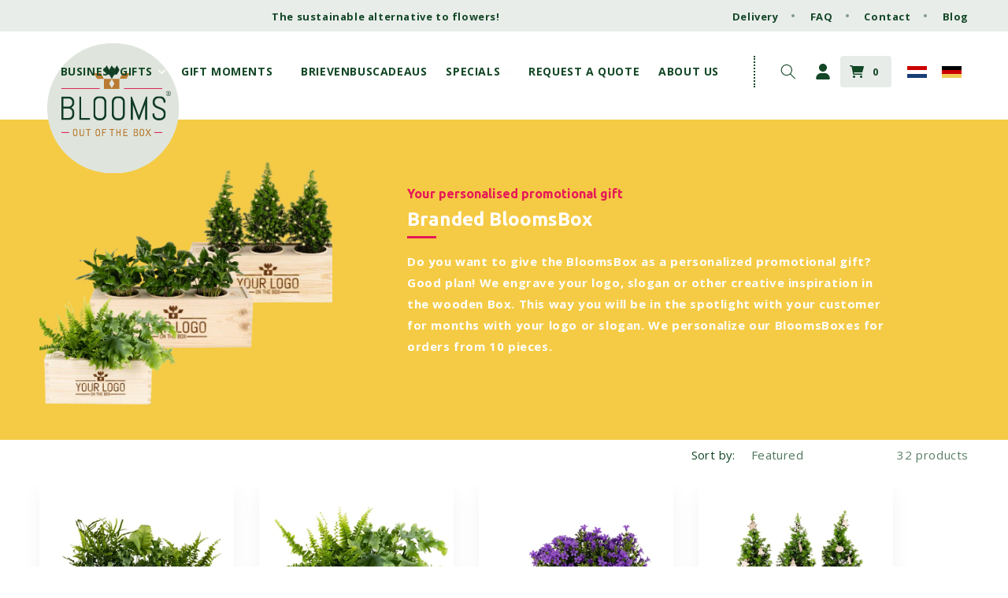

--- FILE ---
content_type: text/html; charset=utf-8
request_url: https://www.bloomsoutofthebox.com/collections/branded-bloombox
body_size: 38390
content:
<!doctype html>
<html class="no-js" lang="en">
  <head>
    <meta name="google-site-verification" content="0xP9i4hxNOtXtSKR85SoZcyryX1RbtpYc1wTAo52hqY" />
    
    <meta name="facebook-domain-verification" content="zzdxjcwsmevyejwmzdfswfhyqw586p">

<!-- Flatpickr CSS -->
<link rel="stylesheet" href="https://cdn.jsdelivr.net/npm/flatpickr/dist/flatpickr.min.css">

<!-- Flatpickr JS -->
<script src="https://cdn.jsdelivr.net/npm/flatpickr"></script>

    
    <script
      src="//d1liekpayvooaz.cloudfront.net/apps/customizery/customizery.js?shop=bloomsoutofthebox.myshopify.com"
    ></script>

    <meta charset="utf-8">
    <meta http-equiv="X-UA-Compatible" content="IE=edge">
    <meta name="viewport" content="width=device-width,initial-scale=1">
    <meta name="theme-color" content="">

     <style>
   
      .cart__checkout-button {
        display: block !important;
        opacity: 1 !important;
      }
    </style>
    <script>
      let id = setInterval(() => {
        var button = document.querySelector('.cart__checkout-button');
        if (button) {
           button.disabled = "true"
            button.style.pointerEvents = 'none'; 
        }
      }, 100)
      window.addEventListener("load", (event) => {
        setTimeout(()=> {
          clearInterval(id)
            var button = document.querySelector('.cart__checkout-button');
            if(button) {
              button.removeAttribute("disabled")
              button.style.pointerEvents = 'auto';
              button.style.position = 'unset';
            }
        },3000)
            
});
       
    </script>

    
    
    
      
    
 


    

    <!-- CUSTOM CANONICAL OBV METAFIELDS + CLEANUP PAGINATION/FILTERS -->

  
    <!-- default collection canonical -->
    <link rel="canonical" href="https://www.bloomsoutofthebox.com/collections/branded-bloombox">
  

<link rel="preconnect" href="https://cdn.shopify.com" crossorigin><link rel="icon" type="image/png" href="//www.bloomsoutofthebox.com/cdn/shop/files/Favicon.png?crop=center&height=32&v=1661181339&width=32"><link rel="preconnect" href="https://fonts.shopifycdn.com" crossorigin><title>
      Branded BloomsBox - in the spotlight for months with your logo
 &ndash; Blooms out of the Box</title>
   
    
      <meta name="description" content="Do you want to personalize the BloomsBox with your logo or text? Good plan! We engrave your logo, slogan or other creative inspiration in the wooden Box. This way you will be in the spotlight with your customer for months with your logo. We personalize our BloomsBoxes for orders from 10 pieces.">
    

    

<meta property="og:site_name" content="Blooms out of the Box">
<meta property="og:url" content="https://www.bloomsoutofthebox.com/collections/branded-bloombox">
<meta property="og:title" content="Branded BloomsBox - in the spotlight for months with your logo">
<meta property="og:type" content="website">
<meta property="og:description" content="Do you want to personalize the BloomsBox with your logo or text? Good plan! We engrave your logo, slogan or other creative inspiration in the wooden Box. This way you will be in the spotlight with your customer for months with your logo. We personalize our BloomsBoxes for orders from 10 pieces."><meta property="og:image" content="http://www.bloomsoutofthebox.com/cdn/shop/collections/branded-bloomsbox-342136.jpg?v=1679328558">
  <meta property="og:image:secure_url" content="https://www.bloomsoutofthebox.com/cdn/shop/collections/branded-bloomsbox-342136.jpg?v=1679328558">
  <meta property="og:image:width" content="6251">
  <meta property="og:image:height" content="1460"><meta name="twitter:card" content="summary_large_image">
<meta name="twitter:title" content="Branded BloomsBox - in the spotlight for months with your logo">
<meta name="twitter:description" content="Do you want to personalize the BloomsBox with your logo or text? Good plan! We engrave your logo, slogan or other creative inspiration in the wooden Box. This way you will be in the spotlight with your customer for months with your logo. We personalize our BloomsBoxes for orders from 10 pieces.">


    <script src="//www.bloomsoutofthebox.com/cdn/shop/t/63/assets/global.js?v=28055231303744184951757311484" defer="defer"></script>
    <script>window.performance && window.performance.mark && window.performance.mark('shopify.content_for_header.start');</script><meta name="google-site-verification" content="3Jp7_2vCjqlQWXQcGEExvALFoMYb83cqKkTiCiNuFqM">
<meta id="shopify-digital-wallet" name="shopify-digital-wallet" content="/10777231418/digital_wallets/dialog">
<meta name="shopify-checkout-api-token" content="d491b0da844b9a5011bd7a4bbece1212">
<meta id="in-context-paypal-metadata" data-shop-id="10777231418" data-venmo-supported="false" data-environment="production" data-locale="en_US" data-paypal-v4="true" data-currency="EUR">
<link rel="alternate" type="application/atom+xml" title="Feed" href="/collections/branded-bloombox.atom" />
<link rel="next" href="/collections/branded-bloombox?page=2">
<link rel="alternate" hreflang="x-default" href="https://www.bloomsoutofthebox.nl/collections/branded-bloombox">
<link rel="alternate" hreflang="de-DE" href="https://www.bloomsoutofthebox.de/collections/branded-bloombox">
<link rel="alternate" hreflang="en-IE" href="https://www.bloomsoutofthebox.com/collections/branded-bloombox">
<link rel="alternate" hreflang="en-SE" href="https://www.bloomsoutofthebox.com/collections/branded-bloombox">
<link rel="alternate" hreflang="en-NO" href="https://www.bloomsoutofthebox.com/collections/branded-bloombox">
<link rel="alternate" hreflang="en-DK" href="https://www.bloomsoutofthebox.com/collections/branded-bloombox">
<link rel="alternate" hreflang="en-FI" href="https://www.bloomsoutofthebox.com/collections/branded-bloombox">
<link rel="alternate" hreflang="en-AT" href="https://www.bloomsoutofthebox.com/collections/branded-bloombox">
<link rel="alternate" hreflang="en-LU" href="https://www.bloomsoutofthebox.com/collections/branded-bloombox">
<link rel="alternate" hreflang="en-FR" href="https://www.bloomsoutofthebox.com/collections/branded-bloombox">
<link rel="alternate" type="application/json+oembed" href="https://www.bloomsoutofthebox.com/collections/branded-bloombox.oembed">
<script async="async" src="/checkouts/internal/preloads.js?locale=en-IE"></script>
<link rel="preconnect" href="https://shop.app" crossorigin="anonymous">
<script async="async" src="https://shop.app/checkouts/internal/preloads.js?locale=en-IE&shop_id=10777231418" crossorigin="anonymous"></script>
<script id="apple-pay-shop-capabilities" type="application/json">{"shopId":10777231418,"countryCode":"NL","currencyCode":"EUR","merchantCapabilities":["supports3DS"],"merchantId":"gid:\/\/shopify\/Shop\/10777231418","merchantName":"Blooms out of the Box","requiredBillingContactFields":["postalAddress","email"],"requiredShippingContactFields":["postalAddress","email"],"shippingType":"shipping","supportedNetworks":["visa","maestro","masterCard","amex"],"total":{"type":"pending","label":"Blooms out of the Box","amount":"1.00"},"shopifyPaymentsEnabled":true,"supportsSubscriptions":true}</script>
<script id="shopify-features" type="application/json">{"accessToken":"d491b0da844b9a5011bd7a4bbece1212","betas":["rich-media-storefront-analytics"],"domain":"www.bloomsoutofthebox.com","predictiveSearch":true,"shopId":10777231418,"locale":"en"}</script>
<script>var Shopify = Shopify || {};
Shopify.shop = "bloomsoutofthebox.myshopify.com";
Shopify.locale = "en";
Shopify.currency = {"active":"EUR","rate":"1.0"};
Shopify.country = "IE";
Shopify.theme = {"name":"WPD Test theme 2-9-25 -- WPD_BDR","id":184509563207,"schema_name":"Dawn","schema_version":"5.0.0","theme_store_id":null,"role":"main"};
Shopify.theme.handle = "null";
Shopify.theme.style = {"id":null,"handle":null};
Shopify.cdnHost = "www.bloomsoutofthebox.com/cdn";
Shopify.routes = Shopify.routes || {};
Shopify.routes.root = "/";</script>
<script type="module">!function(o){(o.Shopify=o.Shopify||{}).modules=!0}(window);</script>
<script>!function(o){function n(){var o=[];function n(){o.push(Array.prototype.slice.apply(arguments))}return n.q=o,n}var t=o.Shopify=o.Shopify||{};t.loadFeatures=n(),t.autoloadFeatures=n()}(window);</script>
<script>
  window.ShopifyPay = window.ShopifyPay || {};
  window.ShopifyPay.apiHost = "shop.app\/pay";
  window.ShopifyPay.redirectState = null;
</script>
<script id="shop-js-analytics" type="application/json">{"pageType":"collection"}</script>
<script defer="defer" async type="module" src="//www.bloomsoutofthebox.com/cdn/shopifycloud/shop-js/modules/v2/client.init-shop-cart-sync_Bc8-qrdt.en.esm.js"></script>
<script defer="defer" async type="module" src="//www.bloomsoutofthebox.com/cdn/shopifycloud/shop-js/modules/v2/chunk.common_CmNk3qlo.esm.js"></script>
<script type="module">
  await import("//www.bloomsoutofthebox.com/cdn/shopifycloud/shop-js/modules/v2/client.init-shop-cart-sync_Bc8-qrdt.en.esm.js");
await import("//www.bloomsoutofthebox.com/cdn/shopifycloud/shop-js/modules/v2/chunk.common_CmNk3qlo.esm.js");

  window.Shopify.SignInWithShop?.initShopCartSync?.({"fedCMEnabled":true,"windoidEnabled":true});

</script>
<script>
  window.Shopify = window.Shopify || {};
  if (!window.Shopify.featureAssets) window.Shopify.featureAssets = {};
  window.Shopify.featureAssets['shop-js'] = {"shop-cart-sync":["modules/v2/client.shop-cart-sync_DOpY4EW0.en.esm.js","modules/v2/chunk.common_CmNk3qlo.esm.js"],"shop-button":["modules/v2/client.shop-button_CI-s0xGZ.en.esm.js","modules/v2/chunk.common_CmNk3qlo.esm.js"],"init-fed-cm":["modules/v2/client.init-fed-cm_D2vsy40D.en.esm.js","modules/v2/chunk.common_CmNk3qlo.esm.js"],"init-windoid":["modules/v2/client.init-windoid_CXNAd0Cm.en.esm.js","modules/v2/chunk.common_CmNk3qlo.esm.js"],"shop-toast-manager":["modules/v2/client.shop-toast-manager_Cx0C6may.en.esm.js","modules/v2/chunk.common_CmNk3qlo.esm.js"],"shop-cash-offers":["modules/v2/client.shop-cash-offers_CL9Nay2h.en.esm.js","modules/v2/chunk.common_CmNk3qlo.esm.js","modules/v2/chunk.modal_CvhjeixQ.esm.js"],"avatar":["modules/v2/client.avatar_BTnouDA3.en.esm.js"],"init-shop-email-lookup-coordinator":["modules/v2/client.init-shop-email-lookup-coordinator_B9mmbKi4.en.esm.js","modules/v2/chunk.common_CmNk3qlo.esm.js"],"init-shop-cart-sync":["modules/v2/client.init-shop-cart-sync_Bc8-qrdt.en.esm.js","modules/v2/chunk.common_CmNk3qlo.esm.js"],"pay-button":["modules/v2/client.pay-button_Bhm3077V.en.esm.js","modules/v2/chunk.common_CmNk3qlo.esm.js"],"init-customer-accounts-sign-up":["modules/v2/client.init-customer-accounts-sign-up_C7zhr03q.en.esm.js","modules/v2/client.shop-login-button_BbMx65lK.en.esm.js","modules/v2/chunk.common_CmNk3qlo.esm.js","modules/v2/chunk.modal_CvhjeixQ.esm.js"],"init-shop-for-new-customer-accounts":["modules/v2/client.init-shop-for-new-customer-accounts_rLbLSDTe.en.esm.js","modules/v2/client.shop-login-button_BbMx65lK.en.esm.js","modules/v2/chunk.common_CmNk3qlo.esm.js","modules/v2/chunk.modal_CvhjeixQ.esm.js"],"checkout-modal":["modules/v2/client.checkout-modal_Fp9GouFF.en.esm.js","modules/v2/chunk.common_CmNk3qlo.esm.js","modules/v2/chunk.modal_CvhjeixQ.esm.js"],"init-customer-accounts":["modules/v2/client.init-customer-accounts_DkVf8Jdu.en.esm.js","modules/v2/client.shop-login-button_BbMx65lK.en.esm.js","modules/v2/chunk.common_CmNk3qlo.esm.js","modules/v2/chunk.modal_CvhjeixQ.esm.js"],"shop-login-button":["modules/v2/client.shop-login-button_BbMx65lK.en.esm.js","modules/v2/chunk.common_CmNk3qlo.esm.js","modules/v2/chunk.modal_CvhjeixQ.esm.js"],"shop-login":["modules/v2/client.shop-login_B9KWmZaW.en.esm.js","modules/v2/chunk.common_CmNk3qlo.esm.js","modules/v2/chunk.modal_CvhjeixQ.esm.js"],"shop-follow-button":["modules/v2/client.shop-follow-button_B-omSWeu.en.esm.js","modules/v2/chunk.common_CmNk3qlo.esm.js","modules/v2/chunk.modal_CvhjeixQ.esm.js"],"lead-capture":["modules/v2/client.lead-capture_DZQFWrYz.en.esm.js","modules/v2/chunk.common_CmNk3qlo.esm.js","modules/v2/chunk.modal_CvhjeixQ.esm.js"],"payment-terms":["modules/v2/client.payment-terms_Bl_bs7GP.en.esm.js","modules/v2/chunk.common_CmNk3qlo.esm.js","modules/v2/chunk.modal_CvhjeixQ.esm.js"]};
</script>
<script>(function() {
  var isLoaded = false;
  function asyncLoad() {
    if (isLoaded) return;
    isLoaded = true;
    var urls = ["\/\/cdn.shopify.com\/proxy\/db14776a34d77a2e94c3daeeb679675445aaf8f6c0fd9585aec4f0e9577c012f\/bloomsoutofthebox.activehosted.com\/js\/site-tracking.php?shop=bloomsoutofthebox.myshopify.com\u0026sp-cache-control=cHVibGljLCBtYXgtYWdlPTkwMA","\/\/d1liekpayvooaz.cloudfront.net\/apps\/uploadery\/uploadery.js?shop=bloomsoutofthebox.myshopify.com"];
    for (var i = 0; i < urls.length; i++) {
      var s = document.createElement('script');
      s.type = 'text/javascript';
      s.async = true;
      s.src = urls[i];
      var x = document.getElementsByTagName('script')[0];
      x.parentNode.insertBefore(s, x);
    }
  };
  if(window.attachEvent) {
    window.attachEvent('onload', asyncLoad);
  } else {
    window.addEventListener('load', asyncLoad, false);
  }
})();</script>
<script id="__st">var __st={"a":10777231418,"offset":3600,"reqid":"1c05415b-e8eb-4ffa-bebb-ec4b97332c26-1762195464","pageurl":"www.bloomsoutofthebox.com\/collections\/branded-bloombox","u":"9529f9ac4191","p":"collection","rtyp":"collection","rid":286962647205};</script>
<script>window.ShopifyPaypalV4VisibilityTracking = true;</script>
<script id="captcha-bootstrap">!function(){'use strict';const t='contact',e='account',n='new_comment',o=[[t,t],['blogs',n],['comments',n],[t,'customer']],c=[[e,'customer_login'],[e,'guest_login'],[e,'recover_customer_password'],[e,'create_customer']],r=t=>t.map((([t,e])=>`form[action*='/${t}']:not([data-nocaptcha='true']) input[name='form_type'][value='${e}']`)).join(','),a=t=>()=>t?[...document.querySelectorAll(t)].map((t=>t.form)):[];function s(){const t=[...o],e=r(t);return a(e)}const i='password',u='form_key',d=['recaptcha-v3-token','g-recaptcha-response','h-captcha-response',i],f=()=>{try{return window.sessionStorage}catch{return}},m='__shopify_v',_=t=>t.elements[u];function p(t,e,n=!1){try{const o=window.sessionStorage,c=JSON.parse(o.getItem(e)),{data:r}=function(t){const{data:e,action:n}=t;return t[m]||n?{data:e,action:n}:{data:t,action:n}}(c);for(const[e,n]of Object.entries(r))t.elements[e]&&(t.elements[e].value=n);n&&o.removeItem(e)}catch(o){console.error('form repopulation failed',{error:o})}}const l='form_type',E='cptcha';function T(t){t.dataset[E]=!0}const w=window,h=w.document,L='Shopify',v='ce_forms',y='captcha';let A=!1;((t,e)=>{const n=(g='f06e6c50-85a8-45c8-87d0-21a2b65856fe',I='https://cdn.shopify.com/shopifycloud/storefront-forms-hcaptcha/ce_storefront_forms_captcha_hcaptcha.v1.5.2.iife.js',D={infoText:'Protected by hCaptcha',privacyText:'Privacy',termsText:'Terms'},(t,e,n)=>{const o=w[L][v],c=o.bindForm;if(c)return c(t,g,e,D).then(n);var r;o.q.push([[t,g,e,D],n]),r=I,A||(h.body.append(Object.assign(h.createElement('script'),{id:'captcha-provider',async:!0,src:r})),A=!0)});var g,I,D;w[L]=w[L]||{},w[L][v]=w[L][v]||{},w[L][v].q=[],w[L][y]=w[L][y]||{},w[L][y].protect=function(t,e){n(t,void 0,e),T(t)},Object.freeze(w[L][y]),function(t,e,n,w,h,L){const[v,y,A,g]=function(t,e,n){const i=e?o:[],u=t?c:[],d=[...i,...u],f=r(d),m=r(i),_=r(d.filter((([t,e])=>n.includes(e))));return[a(f),a(m),a(_),s()]}(w,h,L),I=t=>{const e=t.target;return e instanceof HTMLFormElement?e:e&&e.form},D=t=>v().includes(t);t.addEventListener('submit',(t=>{const e=I(t);if(!e)return;const n=D(e)&&!e.dataset.hcaptchaBound&&!e.dataset.recaptchaBound,o=_(e),c=g().includes(e)&&(!o||!o.value);(n||c)&&t.preventDefault(),c&&!n&&(function(t){try{if(!f())return;!function(t){const e=f();if(!e)return;const n=_(t);if(!n)return;const o=n.value;o&&e.removeItem(o)}(t);const e=Array.from(Array(32),(()=>Math.random().toString(36)[2])).join('');!function(t,e){_(t)||t.append(Object.assign(document.createElement('input'),{type:'hidden',name:u})),t.elements[u].value=e}(t,e),function(t,e){const n=f();if(!n)return;const o=[...t.querySelectorAll(`input[type='${i}']`)].map((({name:t})=>t)),c=[...d,...o],r={};for(const[a,s]of new FormData(t).entries())c.includes(a)||(r[a]=s);n.setItem(e,JSON.stringify({[m]:1,action:t.action,data:r}))}(t,e)}catch(e){console.error('failed to persist form',e)}}(e),e.submit())}));const S=(t,e)=>{t&&!t.dataset[E]&&(n(t,e.some((e=>e===t))),T(t))};for(const o of['focusin','change'])t.addEventListener(o,(t=>{const e=I(t);D(e)&&S(e,y())}));const B=e.get('form_key'),M=e.get(l),P=B&&M;t.addEventListener('DOMContentLoaded',(()=>{const t=y();if(P)for(const e of t)e.elements[l].value===M&&p(e,B);[...new Set([...A(),...v().filter((t=>'true'===t.dataset.shopifyCaptcha))])].forEach((e=>S(e,t)))}))}(h,new URLSearchParams(w.location.search),n,t,e,['guest_login'])})(!0,!0)}();</script>
<script integrity="sha256-52AcMU7V7pcBOXWImdc/TAGTFKeNjmkeM1Pvks/DTgc=" data-source-attribution="shopify.loadfeatures" defer="defer" src="//www.bloomsoutofthebox.com/cdn/shopifycloud/storefront/assets/storefront/load_feature-81c60534.js" crossorigin="anonymous"></script>
<script crossorigin="anonymous" defer="defer" src="//www.bloomsoutofthebox.com/cdn/shopifycloud/storefront/assets/shopify_pay/storefront-65b4c6d7.js?v=20250812"></script>
<script data-source-attribution="shopify.dynamic_checkout.dynamic.init">var Shopify=Shopify||{};Shopify.PaymentButton=Shopify.PaymentButton||{isStorefrontPortableWallets:!0,init:function(){window.Shopify.PaymentButton.init=function(){};var t=document.createElement("script");t.src="https://www.bloomsoutofthebox.com/cdn/shopifycloud/portable-wallets/latest/portable-wallets.en.js",t.type="module",document.head.appendChild(t)}};
</script>
<script data-source-attribution="shopify.dynamic_checkout.buyer_consent">
  function portableWalletsHideBuyerConsent(e){var t=document.getElementById("shopify-buyer-consent"),n=document.getElementById("shopify-subscription-policy-button");t&&n&&(t.classList.add("hidden"),t.setAttribute("aria-hidden","true"),n.removeEventListener("click",e))}function portableWalletsShowBuyerConsent(e){var t=document.getElementById("shopify-buyer-consent"),n=document.getElementById("shopify-subscription-policy-button");t&&n&&(t.classList.remove("hidden"),t.removeAttribute("aria-hidden"),n.addEventListener("click",e))}window.Shopify?.PaymentButton&&(window.Shopify.PaymentButton.hideBuyerConsent=portableWalletsHideBuyerConsent,window.Shopify.PaymentButton.showBuyerConsent=portableWalletsShowBuyerConsent);
</script>
<script data-source-attribution="shopify.dynamic_checkout.cart.bootstrap">document.addEventListener("DOMContentLoaded",(function(){function t(){return document.querySelector("shopify-accelerated-checkout-cart, shopify-accelerated-checkout")}if(t())Shopify.PaymentButton.init();else{new MutationObserver((function(e,n){t()&&(Shopify.PaymentButton.init(),n.disconnect())})).observe(document.body,{childList:!0,subtree:!0})}}));
</script>
<script id='scb4127' type='text/javascript' async='' src='https://www.bloomsoutofthebox.com/cdn/shopifycloud/privacy-banner/storefront-banner.js'></script><link id="shopify-accelerated-checkout-styles" rel="stylesheet" media="screen" href="https://www.bloomsoutofthebox.com/cdn/shopifycloud/portable-wallets/latest/accelerated-checkout-backwards-compat.css" crossorigin="anonymous">
<style id="shopify-accelerated-checkout-cart">
        #shopify-buyer-consent {
  margin-top: 1em;
  display: inline-block;
  width: 100%;
}

#shopify-buyer-consent.hidden {
  display: none;
}

#shopify-subscription-policy-button {
  background: none;
  border: none;
  padding: 0;
  text-decoration: underline;
  font-size: inherit;
  cursor: pointer;
}

#shopify-subscription-policy-button::before {
  box-shadow: none;
}

      </style>
<script id="sections-script" data-sections="header,footer" defer="defer" src="//www.bloomsoutofthebox.com/cdn/shop/t/63/compiled_assets/scripts.js?24986"></script>
<script>window.performance && window.performance.mark && window.performance.mark('shopify.content_for_header.end');</script>


    <style data-shopify>
      @font-face {
  font-family: "Open Sans";
  font-weight: 400;
  font-style: normal;
  font-display: swap;
  src: url("//www.bloomsoutofthebox.com/cdn/fonts/open_sans/opensans_n4.c32e4d4eca5273f6d4ee95ddf54b5bbb75fc9b61.woff2") format("woff2"),
       url("//www.bloomsoutofthebox.com/cdn/fonts/open_sans/opensans_n4.5f3406f8d94162b37bfa232b486ac93ee892406d.woff") format("woff");
}

      @font-face {
  font-family: "Open Sans";
  font-weight: 700;
  font-style: normal;
  font-display: swap;
  src: url("//www.bloomsoutofthebox.com/cdn/fonts/open_sans/opensans_n7.a9393be1574ea8606c68f4441806b2711d0d13e4.woff2") format("woff2"),
       url("//www.bloomsoutofthebox.com/cdn/fonts/open_sans/opensans_n7.7b8af34a6ebf52beb1a4c1d8c73ad6910ec2e553.woff") format("woff");
}

      @font-face {
  font-family: "Open Sans";
  font-weight: 400;
  font-style: italic;
  font-display: swap;
  src: url("//www.bloomsoutofthebox.com/cdn/fonts/open_sans/opensans_i4.6f1d45f7a46916cc95c694aab32ecbf7509cbf33.woff2") format("woff2"),
       url("//www.bloomsoutofthebox.com/cdn/fonts/open_sans/opensans_i4.4efaa52d5a57aa9a57c1556cc2b7465d18839daa.woff") format("woff");
}

      @font-face {
  font-family: "Open Sans";
  font-weight: 700;
  font-style: italic;
  font-display: swap;
  src: url("//www.bloomsoutofthebox.com/cdn/fonts/open_sans/opensans_i7.916ced2e2ce15f7fcd95d196601a15e7b89ee9a4.woff2") format("woff2"),
       url("//www.bloomsoutofthebox.com/cdn/fonts/open_sans/opensans_i7.99a9cff8c86ea65461de497ade3d515a98f8b32a.woff") format("woff");
}

      @font-face {
  font-family: Ubuntu;
  font-weight: 400;
  font-style: normal;
  font-display: swap;
  src: url("//www.bloomsoutofthebox.com/cdn/fonts/ubuntu/ubuntu_n4.2c466c9d72970fbeeea5774a5658b256f03b28fd.woff2") format("woff2"),
       url("//www.bloomsoutofthebox.com/cdn/fonts/ubuntu/ubuntu_n4.7d58d3bbaa6e4145f1df3f31b336b0f96f56885c.woff") format("woff");
}


      :root {
        --font-body-family: "Open Sans", sans-serif;
        --font-body-style: normal;
        --font-body-weight: 400;
        --font-body-weight-bold: 700;

        --font-heading-family: Ubuntu, sans-serif;
        --font-heading-style: normal;
        --font-heading-weight: 400;

        --font-body-scale: 1.0;
        --font-heading-scale: 1.0;

        --color-base-text: 19, 71, 38;
        --color-shadow: 19, 71, 38;
        --color-base-background-1: 255, 255, 255;
        --color-base-background-2: 233, 237, 234;
        --color-base-solid-button-labels: 255, 255, 255;
        --color-base-outline-button-labels: 19, 71, 38;
        --color-base-accent-1: 19, 71, 38;
        --color-base-accent-2: 80, 123, 80;
        --payment-terms-background-color: #ffffff;
        --color-hover-active: 230, 25, 87;
        --color-tertiary: 230, 25, 87;

        --gradient-base-background-1: #ffffff;
        --gradient-base-background-2: #e9edea;
        --gradient-base-accent-1: #134726;
        --gradient-base-accent-2: #507b50;

        --media-padding: px;
        --media-border-opacity: 0.05;
        --media-border-width: 1px;
        --media-radius: 0px;
        --media-shadow-opacity: 0.0;
        --media-shadow-horizontal-offset: 0px;
        --media-shadow-vertical-offset: -14px;
        --media-shadow-blur-radius: 0px;

        --page-width: 160rem;
        --page-width-margin: 0rem;

        --card-image-padding: 0.0rem;
        --card-corner-radius: 0.6rem;
        --card-text-alignment: left;
        --card-border-width: 0.0rem;
        --card-border-opacity: 0.1;
        --card-shadow-opacity: 0.0;
        --card-shadow-horizontal-offset: 0.0rem;
        --card-shadow-vertical-offset: 0.2rem;
        --card-shadow-blur-radius: 0.5rem;

        --badge-corner-radius: 4.0rem;

        --popup-border-width: 1px;
        --popup-border-opacity: 0.1;
        --popup-corner-radius: 0px;
        --popup-shadow-opacity: 0.0;
        --popup-shadow-horizontal-offset: 0px;
        --popup-shadow-vertical-offset: 4px;
        --popup-shadow-blur-radius: 5px;

        --drawer-border-width: 1px;
        --drawer-border-opacity: 0.1;
        --drawer-shadow-opacity: 0.0;
        --drawer-shadow-horizontal-offset: 0px;
        --drawer-shadow-vertical-offset: 4px;
        --drawer-shadow-blur-radius: 5px;

        --spacing-sections-desktop: 0px;
        --spacing-sections-mobile: 0px;

        --grid-desktop-vertical-spacing: 12px;
        --grid-desktop-horizontal-spacing: 32px;
        --grid-mobile-vertical-spacing: 6px;
        --grid-mobile-horizontal-spacing: 16px;

        --text-boxes-border-opacity: 0.1;
        --text-boxes-border-width: 0px;
        --text-boxes-radius: 0px;
        --text-boxes-shadow-opacity: 0.0;
        --text-boxes-shadow-horizontal-offset: 0px;
        --text-boxes-shadow-vertical-offset: 4px;
        --text-boxes-shadow-blur-radius: 5px;

        --buttons-radius: 40px;
        --buttons-radius-outset: 41px;
        --buttons-border-width: 1px;
        --buttons-border-opacity: 1.0;
        --buttons-shadow-opacity: 0.0;
        --buttons-shadow-horizontal-offset: 0px;
        --buttons-shadow-vertical-offset: 4px;
        --buttons-shadow-blur-radius: 5px;
        --buttons-border-offset: 0.3px;

        --inputs-radius: 0px;
        --inputs-border-width: 1px;
        --inputs-border-opacity: 0.55;
        --inputs-shadow-opacity: 0.0;
        --inputs-shadow-horizontal-offset: 0px;
        --inputs-margin-offset: 0px;
        --inputs-shadow-vertical-offset: 4px;
        --inputs-shadow-blur-radius: 5px;
        --inputs-radius-outset: 0px;

        --variant-pills-radius: 40px;
        --variant-pills-border-width: 1px;
        --variant-pills-border-opacity: 0.55;
        --variant-pills-shadow-opacity: 0.0;
        --variant-pills-shadow-horizontal-offset: 0px;
        --variant-pills-shadow-vertical-offset: 4px;
        --variant-pills-shadow-blur-radius: 5px;

        --color-button-bg: #f5cb45;
        --color-button-text: #ffffff;
      }

      *,
      *::before,
      *::after {
        box-sizing: inherit;
      }

      html {
        box-sizing: border-box;
        font-size: calc(var(--font-body-scale) * 62.5%);
        height: 100%;
      }

      body {
        display: grid;
        grid-template-rows: auto auto 1fr auto;
        grid-template-columns: 100%;
        min-height: 100%;
        margin: 0;
        font-size: 1.5rem;
        letter-spacing: 0.06rem;
        line-height: calc(1 + 0.8 / var(--font-body-scale));
        font-family: var(--font-body-family);
        font-style: var(--font-body-style);
        font-weight: var(--font-body-weight);
      }

      @media screen and (min-width: 750px) {
        body {
          font-size: 1.6rem;
        }
      }
    </style>

    <link href="//www.bloomsoutofthebox.com/cdn/shop/t/63/assets/base.css?v=106865790385746184551757311436" rel="stylesheet" type="text/css" media="all" />
    <link href="//www.bloomsoutofthebox.com/cdn/shop/t/63/assets/sw-styles.css?v=53892278343458492171757311515" rel="stylesheet" type="text/css" media="all" />
    <link href="//www.bloomsoutofthebox.com/cdn/shop/t/63/assets/nf-tailwind.css?v=77537346113771146301757311488" rel="stylesheet" type="text/css" media="all" />
<link rel="preload" as="font" href="//www.bloomsoutofthebox.com/cdn/fonts/open_sans/opensans_n4.c32e4d4eca5273f6d4ee95ddf54b5bbb75fc9b61.woff2" type="font/woff2" crossorigin><link rel="preload" as="font" href="//www.bloomsoutofthebox.com/cdn/fonts/ubuntu/ubuntu_n4.2c466c9d72970fbeeea5774a5658b256f03b28fd.woff2" type="font/woff2" crossorigin><link
      rel="preload stylesheet"
      href="https://cdnjs.cloudflare.com/ajax/libs/font-awesome/5.15.3/css/all.min.css"
      as="style"
      crossorigin
    ><link
        rel="stylesheet"
        href="//www.bloomsoutofthebox.com/cdn/shop/t/63/assets/component-predictive-search.css?v=165644661289088488651757311467"
        media="print"
        onload="this.media='all'"
      ><script>
      document.documentElement.className = document.documentElement.className.replace('no-js', 'js');
      if (Shopify.designMode) {
        document.documentElement.classList.add('shopify-design-mode');
      }
    </script>

    <script rel="preload" src="//www.bloomsoutofthebox.com/cdn/shop/t/63/assets/splide.min.js?v=50123469884155925081757311514" as="script"></script>
    <link href="//www.bloomsoutofthebox.com/cdn/shop/t/63/assets/splide.min.css?v=61387835484634125181757311513" rel="stylesheet" type="text/css" media="all" />

    <!-- AlpineJS Script -->
    <script defer src="https://unpkg.com/alpinejs@3.x.x/dist/cdn.min.js"></script>
    <!-- AlpineJS Script end -->

    <!-- UBUNTU -->
    <link rel="preconnect" href="https://fonts.googleapis.com">
    <link rel="preconnect" href="https://fonts.gstatic.com" crossorigin>
    <link
      rel="preload stylesheet"
      href="https://fonts.googleapis.com/css2?family=Ubuntu:ital,wght@0,300;0,400;0,700;1,300;1,400&display=swap"
      as="style"
    >
    <link
      rel="preload stylesheet"
      href="https://fonts.googleapis.com/css2?family=Open+Sans:ital,wght@0,300;0,400;0,700;1,400;1,700&display=swap"
      as="style"
    >
    <!-- UBUNTU END -->

    <!-- Begin Exemptify messages -->
    <script>

      var m4u_invalid_id = "This VAT ID seems to be invalid, please contact us directly.";
      var m4u_vies_down = "The EU validation service is unavailable. Please contact us.";
      var m4u_validated = "Your VAT ID has been successfully validated.";
      var m4u_deleted = "The VAT ID has been deleted.";
      var m4u_no_country = "Please enter a valid country code (eg, DK, FR, DE,...)";
      var m4u_same_country = "We are not allowed to issue VAT exempt invoices for businesses in the same country.";
      var m4u_format_error = "Please enter a valid EU VAT ID.";

      var m4u_ptxt = "NL VAT INCLUDED";
      var m4u_ex_vat_postfix_txt = "EXCL. VAT";
    </script>
    <!-- End Exemptify messages -->
    <!-- Begin Exemptify price display -->
    <script
      async
      src="//www.modules4u.biz/shopify/exemptify/js/fix_prices_v1.js.php?shop=bloomsoutofthebox.myshopify.com&country=NL&vat=21&off&show_original_price&style=Zm9udC1zaXplOiAxZW07Zm9udC13ZWlnaHQ6IG5vcm1hbDs=&inc_style=Zm9udC1zaXplOiAxZW07Zm9udC13ZWlnaVtsHQ6IG5vcmsetting=&tax_included=false&shop_currency=EUR&actual_currency=EUR&num_currencies=1&customer_exempt=&current_country=IE"
    ></script>
    <!-- End Exemptify price display -->

    <link rel="prefetch" href="//www.bloomsoutofthebox.com/cdn/shop/files/bloomsoutofthebox-log.svg?v=13073025116106570261" fetchpriority="high">

    <style>/* Whatsapp Style*/.wh-clear{clear:both}.wh-hide{display:none!important}[id^=template-]{display:none!important}.popup-slide{opacity:1;-webkit-transform:translateY(0);transform:translateY(0);-webkit-animation-duration:.64s;animation-duration:.64s;-webkit-animation-timing-function:cubic-bezier(.23,1,.32,1);animation-timing-function:cubic-bezier(.23,1,.32,1);-webkit-animation-delay:.16s;animation-delay:.16s}.popup-slide-in{-webkit-animation-name:wh-popup-slide-in;animation-name:wh-popup-slide-in;-webkit-animation-fill-mode:backwards;animation-fill-mode:backwards}.popup-slide-out{-webkit-animation-name:wh-popup-slide-out;animation-name:wh-popup-slide-out;-webkit-animation-fill-mode:forwards;animation-fill-mode:forwards}@-webkit-keyframes wh-popup-slide-in{0%{opacity:0;-webkit-transform:translateY(45px);transform:translateY(45px);display:block}to{opacity:1;-webkit-transform:translateY(0);transform:translateY(0);display:block}}@keyframes wh-popup-slide-in{0%{opacity:0;-webkit-transform:translateY(45px);transform:translateY(45px)}to{opacity:1;-webkit-transform:translateY(0);transform:translateY(0)}}@-webkit-keyframes wh-popup-slide-out{0%{opacity:1;-webkit-transform:translateY(0);transform:translateY(0)}to{opacity:0;-webkit-transform:translateY(45px);transform:translateY(45px)}}@keyframes wh-popup-slide-out{0%{opacity:1;-webkit-transform:translateY(0);transform:translateY(0)}to{opacity:0;-webkit-transform:translateY(45px);transform:translateY(45px)}}.wh-widget-hello-popup-wrapper{margin:21px 20px 0 20px;padding:0;border:0;width:343px;text-align:center;font-family:Roboto,"Helvetica Neue",sans-serif;display:block;position:relative;line-height:23px;font-size:14px}.wh-widget-hello-popup-wrapper.wh-popup-left{margin-left:10px}.wh-widget-hello-popup-wrapper .wh-widget-hello-popup{box-shadow:7px 7px 15px 8px rgba(0,0,0,.17);border:1px solid #e2e2e2;position:relative;min-height:149px;border-radius:10px;background-color:#fff}.wh-widget-hello-popup-wrapper .wh-widget-hello-popup .wh-widget-hello-popup-close{float:right;padding:7px 9px 3px 5px;line-height:10px;cursor:pointer}.wh-widget-hello-popup-wrapper .wh-widget-hello-popup .wh-widget-hello-popup-close svg{fill:#a3a3a3;width:15px;height:15px}.wh-widget-hello-popup-wrapper .wh-widget-hello-popup .wh-messengers{margin-bottom:0;line-height:10px;text-align:left;padding-bottom:26px}.wh-widget-hello-popup-wrapper .wh-widget-hello-popup .wh-messengers ul{display:inline-block;margin:0 0 0 85px;padding:0}.wh-widget-hello-popup-wrapper .wh-widget-hello-popup .wh-messengers ul li{margin-bottom:0;margin-right:15px;line-height:10px;border-radius:50%;overflow:hidden;cursor:pointer;display:inline-block;width:34px;height:34px}.wh-widget-hello-popup-wrapper .wh-widget-hello-popup .wh-messengers ul li.wh-messenger-bg-facebook{background-color:#0084ff}.wh-widget-hello-popup-wrapper .wh-widget-hello-popup .wh-messengers ul li.wh-messenger-bg-whatsapp{background-color:#4dc247}.wh-widget-hello-popup-wrapper .wh-widget-hello-popup .wh-messengers ul li.wh-messenger-bg-snapchat{background-color:#ffea00}.wh-widget-hello-popup-wrapper .wh-widget-hello-popup .wh-messengers ul li.wh-messenger-bg-viber{background-color:#7b519d}.wh-widget-hello-popup-wrapper .wh-widget-hello-popup .wh-messengers ul li.wh-messenger-bg-line{background-color:#00c300}.wh-widget-hello-popup-wrapper .wh-widget-hello-popup .wh-messengers ul li.wh-messenger-bg-telegram{background-color:#08c}.wh-widget-hello-popup-wrapper .wh-widget-hello-popup .wh-messengers ul li.wh-messenger-bg-vkontakte{background-color:#6383a8}.wh-widget-hello-popup-wrapper .wh-widget-hello-popup .wh-messengers ul li.wh-messenger-bg-email{background-color:#848484}.wh-widget-hello-popup-wrapper .wh-widget-hello-popup .wh-messengers ul li.wh-messenger-bg-sms{background-color:#1ecea8}.wh-widget-hello-popup-wrapper .wh-widget-hello-popup .wh-messengers ul li.wh-messenger-bg-call{background-color:#ec5923}.wh-widget-hello-popup-wrapper .wh-widget-hello-popup .wh-messengers ul li.wh-messenger-bg-instagram{background-color:#f77737}.wh-widget-hello-popup-wrapper .wh-widget-hello-popup .wh-messengers ul li a{line-height:10px;width:34px;height:34px;display:inline-block}.wh-widget-hello-popup-wrapper .wh-widget-hello-popup .wh-messengers ul li a svg{margin:1px 0 0 1px;width:90%;height:90%}.wh-widget-hello-popup-wrapper .wh-widget-hello-popup-content{min-height:58px;display:block;border-radius:4px 4px 0 0;color:#000;padding:27px 23px 20px 18px}.wh-widget-hello-popup-wrapper .wh-widget-hello-popup-content .wh-widget-hello-popup-content-logo{height:50px;width:50px;border:1px solid #e2e2e2;border-radius:8px;float:left}.wh-widget-hello-popup-wrapper .wh-widget-hello-popup-content .wh-widget-hello-popup-content-logo img{height:50px;width:50px;border-radius:8px}.wh-widget-hello-popup-wrapper .wh-widget-hello-popup-content .wh-widget-hello-popup-content-text{min-height:56px;width:234px;border:1px solid #e2e2e2;border-radius:8px;float:right;position:relative;cursor:pointer;word-wrap:break-word}.wh-widget-hello-popup-wrapper .wh-widget-hello-popup-content .wh-widget-hello-popup-content-text a{text-decoration:none;color:#000}.wh-widget-hello-popup-wrapper .wh-widget-hello-popup-content .wh-widget-hello-popup-content-text a>div{text-align:left;padding:14px 16px;line-height:20px;-webkit-box-sizing:content-box;-moz-box-sizing:content-box;box-sizing:content-box}.wh-widget-hello-popup-wrapper .wh-widget-hello-popup-content .wh-widget-hello-popup-content-text::before{content:'';position:absolute;top:20px;left:-10px;border:5px solid transparent;border-right:5px solid #e2e2e2}.wh-widget-hello-popup-wrapper .wh-widget-hello-popup-content .wh-widget-hello-popup-content-text::after{content:'';position:absolute;top:20px;left:-9px;border:5px solid transparent;border-right:5px solid #fff}.wh-widget-hello-popup-wrapper .wh-widget-hello-popup-powered{margin-top:11px;text-align:right;padding:0 29px 4px 0;font-size:11px;color:#afafaf}.wh-widget-hello-popup-wrapper .wh-widget-hello-popup-powered a{color:#afafaf;text-decoration:none}.wh-widget-hello-popup-wrapper .wh-widget-hello-popup-powered a span{text-decoration:underline}.wh-widget-hello-popup-wrapper.wh-popup{box-shadow:7px 7px 15px 8px rgba(0,0,0,.17);border:1px solid #e2e2e2;position:relative;min-height:149px;border-radius:10px;background-color:#fff;width:302px}.wh-widget-hello-popup-wrapper.wh-popup.wh-popup-left{margin-left:10px}.wh-widget-hello-popup-wrapper.wh-popup.wh-popup-right{margin-right:20px}.wh-widget-hello-popup-wrapper.wh-popup .wh-popup-title-bar{height:50px;border-radius:6px 6px 0 0;margin:-1px}.wh-widget-hello-popup-wrapper.wh-popup .wh-popup-title-bar.wh-messenger-bg-facebook{background-color:#0084ff}.wh-widget-hello-popup-wrapper.wh-popup .wh-popup-title-bar.wh-messenger-bg-whatsapp{background-color:#4dc247}.wh-widget-hello-popup-wrapper.wh-popup .wh-popup-title-bar.wh-messenger-bg-snapchat{background-color:#ffea00}.wh-widget-hello-popup-wrapper.wh-popup .wh-popup-title-bar.wh-messenger-bg-viber{background-color:#7b519d}.wh-widget-hello-popup-wrapper.wh-popup .wh-popup-title-bar.wh-messenger-bg-line{background-color:#00c300}.wh-widget-hello-popup-wrapper.wh-popup .wh-popup-title-bar.wh-messenger-bg-telegram{background-color:#08c}.wh-widget-hello-popup-wrapper.wh-popup .wh-popup-title-bar.wh-messenger-bg-vkontakte{background-color:#6383a8}.wh-widget-hello-popup-wrapper.wh-popup .wh-popup-title-bar.wh-messenger-bg-email{background-color:#848484}.wh-widget-hello-popup-wrapper.wh-popup .wh-popup-title-bar.wh-messenger-bg-sms{background-color:#1ecea8}.wh-widget-hello-popup-wrapper.wh-popup .wh-popup-title-bar.wh-messenger-bg-call{background-color:#ec5923}.wh-widget-hello-popup-wrapper.wh-popup .wh-popup-title-bar.wh-messenger-bg-instagram{background-color:#f77737}.wh-widget-hello-popup-wrapper.wh-popup .wh-popup-title-bar .title-bar-icon-close{float:right;cursor:pointer;margin:14px 12px 0 0}.wh-widget-hello-popup-wrapper.wh-popup .wh-popup-title-bar .title-bar-icon-messenger{float:left;margin:11px 0 0 11px}.wh-widget-hello-popup-wrapper.wh-popup .wh-popup-title-bar .title-bar-icon-messenger svg{fill:#fff;width:28px;height:28px}.wh-widget-hello-popup-wrapper.wh-popup .wh-popup-title-bar .title-bar-text{padding-top:15px;text-align:left;color:#fff}.wh-widget-hello-popup-wrapper.wh-popup .wh-popup-content.wh-popup-content-viber>div{padding-top:15px;padding-right:30px;background:url(/img/loader.gif) no-repeat center}.wh-widget-hello-popup-wrapper.wh-popup .wh-popup-content.wh-popup-content-viber img{height:200px;display:block;margin:auto}.wh-widget-hello-popup-wrapper.wh-popup .wh-popup-content.wh-popup-content-viber .wh-viber-account{font-weight:700;text-align:center;font-size:16px}.wh-widget-hello-popup-wrapper.wh-popup .wh-popup-content.wh-popup-content-viber .wh-viber-account--pwd-hidden{margin-bottom:15px}.wh-widget-hello-popup-wrapper.wh-popup .wh-popup-content.wh-popup-content-viber a{color:#111;text-decoration:none}.wh-widget-hello-popup-wrapper.wh-popup .wh-popup-content.wh-popup-content-viber a span{font-size:12px;font-weight:400;text-decoration:underline}.wh-widget-hello-popup-wrapper.wh-popup .wh-popup-content.wh-popup-content-call>div{min-height:100px}.wh-widget-hello-popup-wrapper.wh-popup .wh-popup-content.wh-popup-content-call+.wh-clear+.wh-widget-hello-popup-powered.wh-hide{display:block!important}.wh-widget-hello-popup-wrapper.wh-popup .wh-popup-content.wh-popup-content-call+.wh-clear+.wh-widget-hello-popup-powered.wh-hide>a{display:none!important}.wh-widget-hello-popup-wrapper.wh-popup .wh-popup-content>div{padding:25px 12px 0 30px;min-height:168px}.wh-widget-hello-popup-wrapper.wh-popup .wh-popup-content .content-wa-text{text-align:left;word-wrap:break-word}.wh-widget-hello-popup-wrapper.wh-popup .wh-popup-content .content-call-number,.wh-widget-hello-popup-wrapper.wh-popup .wh-popup-content .content-wa-number{margin-top:38px;font-size:26px;padding-right:18px;text-align:center;word-wrap:break-word}.wh-widget-hello-popup-wrapper.wh-popup .wh-popup-content .content-call-number a,.wh-widget-hello-popup-wrapper.wh-popup .wh-popup-content .content-wa-number a{text-decoration:none;color:#111}.wh-widget-hello-popup-wrapper.wh-popup .wh-popup-content .content-facebook{padding:0;height:299px;overflow:hidden}.wh-widget-hello-popup-wrapper.wh-popup .wh-popup-content.wh-popup-content-snapchat>div{padding-right:30px}.wh-widget-hello-popup-wrapper.wh-popup .wh-popup-content .content-snapchat-qrcode{height:207px}.wh-widget-hello-popup-wrapper.wh-popup .wh-popup-content .content-snapchat-name{font-size:16px;font-weight:600;margin:5px 0 15px 0}.wh-widget-hello-popup-wrapper.wh-popup .wh-popup-content .content-line{padding:0;height:380px;overflow:hidden}.wh-widget-hello-popup-wrapper.wh-popup .wh-popup-content .content-line iframe{margin-top:-115px;width:302px;height:490px;border:none;overflow:hidden}.wh-widget-hello-popup-wrapper.wh-popup .wh-widget-hello-popup-powered{text-align:center;padding-bottom:7px;padding-left:24px}.wh-small-height .wh-widget-hello-popup-wrapper{width:400px}.wh-small-height .wh-widget-hello-popup-wrapper .wh-widget-hello-popup-content{padding-top:20px;padding-bottom:15px}.wh-small-height .wh-widget-hello-popup-wrapper .wh-widget-hello-popup-content .wh-widget-hello-popup-content-text{width:287px}.wh-small-height .wh-widget-hello-popup-wrapper .wh-widget-hello-popup .wh-messengers{padding-bottom:15px}.wh-small-screen .wh-widget-hello-popup-wrapper{margin-left:15px;width:280px}.wh-small-screen .wh-widget-hello-popup-wrapper .wh-widget-hello-popup-content .wh-widget-hello-popup-content-logo{display:none}.wh-small-screen .wh-widget-hello-popup-wrapper .wh-widget-hello-popup-content{padding:27px 20px 20px 20px}.wh-small-screen .wh-widget-hello-popup-wrapper .wh-widget-hello-popup-content .wh-widget-hello-popup-content-text{width:100%}.wh-small-screen .wh-widget-hello-popup-wrapper .wh-widget-hello-popup-content .wh-widget-hello-popup-content-text::before{display:none}.wh-small-screen .wh-widget-hello-popup-wrapper .wh-widget-hello-popup-content .wh-widget-hello-popup-content-text::after{display:none}.wh-small-screen .wh-widget-hello-popup-wrapper .wh-widget-hello-popup .wh-messengers ul{margin-left:20px}@-webkit-keyframes button-slide{0%{opacity:0;display:none;margin-top:0;margin-bottom:0;-ms-transform:translateY(15px);-webkit-transform:translateY(15px);-moz-transform:translateY(15px);-o-transform:translateY(15px);transform:translateY(15px)}to{opacity:1;display:block;margin-top:0;margin-bottom:14px;-ms-transform:translateY(0);-webkit-transform:translateY(0);-moz-transform:translateY(0);-o-transform:translateY(0);transform:translateY(0)}}@-moz-keyframes button-slide{0%{opacity:0;display:none;margin-top:0;margin-bottom:0;-ms-transform:translateY(15px);-webkit-transform:translateY(15px);-moz-transform:translateY(15px);-o-transform:translateY(15px);transform:translateY(15px)}to{opacity:1;display:block;margin-top:0;margin-bottom:14px;-ms-transform:translateY(0);-webkit-transform:translateY(0);-moz-transform:translateY(0);-o-transform:translateY(0);transform:translateY(0)}}@-o-keyframes button-slide{0%{opacity:0;display:none;margin-top:0;margin-bottom:0;-ms-transform:translateY(15px);-webkit-transform:translateY(15px);-moz-transform:translateY(15px);-o-transform:translateY(15px);transform:translateY(15px)}to{opacity:1;display:block;margin-top:0;margin-bottom:14px;-ms-transform:translateY(0);-webkit-transform:translateY(0);-moz-transform:translateY(0);-o-transform:translateY(0);transform:translateY(0)}}@keyframes button-slide{0%{opacity:0;display:none;margin-top:0;margin-bottom:0;-ms-transform:translateY(15px);-webkit-transform:translateY(15px);-moz-transform:translateY(15px);-o-transform:translateY(15px);transform:translateY(15px)}to{opacity:1;display:block;margin-top:0;margin-bottom:14px;-ms-transform:translateY(0);-webkit-transform:translateY(0);-moz-transform:translateY(0);-o-transform:translateY(0);transform:translateY(0)}}.button-slide{-webkit-animation-name:button-slide;-moz-animation-name:button-slide;-o-animation-name:button-slide;animation-name:button-slide;-webkit-animation-duration:.2s;-moz-animation-duration:.2s;-o-animation-duration:.2s;animation-duration:.2s;-webkit-animation-fill-mode:forwards;-moz-animation-fill-mode:forwards;-o-animation-fill-mode:forwards;animation-fill-mode:forwards}.button-slide-out{-webkit-animation-name:button-slide;-moz-animation-name:button-slide;-o-animation-name:button-slide;animation-name:button-slide;-webkit-animation-duration:.2s;-moz-animation-duration:.2s;-o-animation-duration:.2s;animation-duration:.2s;-webkit-animation-fill-mode:forwards;-moz-animation-fill-mode:forwards;-o-animation-fill-mode:forwards;animation-fill-mode:forwards;-webkit-animation-direction:reverse;-moz-animation-direction:reverse;-o-animation-direction:reverse;animation-direction:reverse}@-webkit-keyframes button-mes-us{0%{opacity:0;display:none;margin-left:55px;margin-right:55px}to{opacity:1;display:block;margin-left:70px;margin-right:70px}}@-moz-keyframes button-mes-us{0%{opacity:0;display:none;margin-left:55px;margin-right:55px}to{opacity:1;display:block;margin-left:70px;margin-right:70px}}@-o-keyframes button-mes-us{0%{opacity:0;display:none;margin-left:55px;margin-right:55px}to{opacity:1;display:block;margin-left:70px;margin-right:70px}}@keyframes button-mes-us{0%{opacity:0;display:none;margin-left:55px;margin-right:55px}to{opacity:1;display:block;margin-left:70px;margin-right:70px}}.wh-widget-send-button-desktop .wh-widget-send-button-wrapper:hover a.wh-widget-send-button-get-button{display:block!important}div.wh-widget-send-button-wrapper{margin:0;padding:0;border:0;position:fixed;z-index:16000160;bottom:0;text-align:center;overflow:hidden}div.wh-widget-send-button-wrapper:hover a.wh-widget-send-button-get-button{display:block}div.wh-widget-send-button-wrapper.wh-widget-left{left:0}div.wh-widget-send-button-wrapper.wh-widget-left div.wh-widget-send-button-wrapper-list{left:0;float:left;padding:0!important}div.wh-widget-send-button-wrapper.wh-widget-left div.wh-widget-send-button-wrapper-list>a.wh-widget-button div.wh-widget-button-icon{float:left}div.wh-widget-send-button-wrapper.wh-widget-right{right:0}div.wh-widget-send-button-wrapper.wh-widget-right div.wh-widget-send-button-wrapper-list{right:10px;float:right}div.wh-widget-send-button-wrapper.wh-widget-right div.wh-widget-send-button-wrapper-list a.wh-widget-send-button-get-button{float:right;right:1px}div.wh-widget-send-button-wrapper.wh-widget-right div.wh-widget-send-button-wrapper-list>a.wh-widget-button{min-width:55px}div.wh-widget-send-button-wrapper.wh-widget-right div.wh-widget-send-button-wrapper-list>a.wh-widget-button div.mes-us{text-align:right}div.wh-widget-send-button-wrapper.wh-widget-right div.wh-widget-send-button-wrapper-list>a.wh-widget-button div.wh-widget-button-icon{float:right}div.wh-widget-send-button-wrapper div.wh-widget-send-button-wrapper-list{margin:10px;padding:0 0 0 15px;border:0;position:relative;bottom:3px;text-align:center}div.wh-widget-send-button-wrapper div.wh-widget-send-button-wrapper-list.wh-widget-activate>a.wh-widget-button{display:block}div.wh-widget-send-button-wrapper div.wh-widget-send-button-wrapper-list.wh-widget-activate>a.wh-widget-button.wh-widget-button-activator div.mes-us{display:none}div.wh-widget-send-button-wrapper div.wh-widget-send-button-wrapper-list.wh-widget-activator-as-close>a.wh-widget-button.wh-widget-button-activator div.mes-us{display:none}div.wh-widget-send-button-wrapper div.wh-widget-send-button-wrapper-list.wh-widget-activator-as-close>a.wh-widget-button.wh-widget-button-activator div.wh-widget-button-icon>div{-ms-transform:rotate(270deg);-webkit-transform:rotate(270deg);-moz-transform:rotate(270deg);-o-transform:rotate(270deg);transform:rotate(270deg)}div.wh-widget-send-button-wrapper div.wh-widget-send-button-wrapper-list.wh-widget-activator-as-close>a.wh-widget-button.wh-widget-button-activator div.wh-widget-button-icon .wh-svg-close{display:inline}div.wh-widget-send-button-wrapper div.wh-widget-send-button-wrapper-list.wh-widget-activator-as-close>a.wh-widget-button.wh-widget-button-activator div.wh-widget-button-icon .wh-svg-icon{display:none}div.wh-widget-send-button-wrapper div.wh-widget-send-button-wrapper-list.wh-widget-show-get-button a.wh-widget-send-button-get-button{display:block}div.wh-widget-send-button-wrapper div.wh-widget-send-button-wrapper-list a.wh-widget-send-button-get-button{display:none;position:fixed;white-space:nowrap;text-decoration:none;font-family:Roboto,"Helvetica Neue",sans-serif;font-size:11px;color:#afafaf}div.wh-widget-send-button-wrapper div.wh-widget-send-button-wrapper-list a.wh-widget-send-button-get-button:hover{text-decoration:underline}div.wh-widget-send-button-wrapper div.wh-widget-send-button-wrapper-list>a.wh-widget-button{display:none;text-decoration:none;font-weight:400;margin-top:14px;position:relative;outline:0}body.wh-widget-send-button-desktop div.wh-widget-send-button-wrapper div.wh-widget-send-button-wrapper-list>a.wh-widget-button:hover div.mes-us{display:block;-webkit-animation-name:button-mes-us;-moz-animation-name:button-mes-us;-o-animation-name:button-mes-us;animation-name:button-mes-us;-webkit-animation-duration:.2s;-moz-animation-duration:.2s;-o-animation-duration:.2s;animation-duration:.2s;-webkit-animation-fill-mode:forwards;-moz-animation-fill-mode:forwards;-o-animation-fill-mode:forwards;animation-fill-mode:forwards}body.wh-widget-send-button-desktop div.wh-widget-send-button-wrapper div.wh-widget-send-button-wrapper-list>a.wh-widget-button:hover div.wh-widget-button-icon{box-shadow:2px 2px 11px rgba(0,0,0,.7)}body.wh-widget-send-button-desktop div.wh-widget-send-button-wrapper div.wh-widget-send-button-wrapper-list>a.wh-widget-button.wh-widget-button-activator div.mes-us{display:none}div.wh-widget-send-button-wrapper div.wh-widget-send-button-wrapper-list>a.wh-widget-button.wh-widget-button-activator{display:block}div.wh-widget-send-button-wrapper div.wh-widget-send-button-wrapper-list>a.wh-widget-button.wh-widget-button-activator div.wh-widget-button-icon>div{height:100%;width:100%;-moz-transition:transform .4s ease;-o-transition:transform .4s ease;-webkit-transition:transform .4s ease;transition:transform .4s ease}div.wh-widget-send-button-wrapper div.wh-widget-send-button-wrapper-list>a.wh-widget-button div.mes-us{position:relative;font-family:Arial,Helvetica Neue,Helvetica,sans-serif;font-size:13px;border:1px solid #e2e2e2;margin-right:55px;margin-left:55px;padding:4px 9px 6px 9px;border-radius:4px;color:#333;background:#fff;top:12px;box-shadow:2px 2px 5px rgba(0,0,0,.2);white-space:nowrap;display:none}div.wh-widget-send-button-wrapper div.wh-widget-send-button-wrapper-list>a.wh-widget-button div.wh-widget-button-icon{float:left;height:50px;width:50px;border-radius:50%;overflow:hidden;box-shadow:2px 2px 6px rgba(0,0,0,.4);font-size:28px;text-align:center;line-height:50px;color:#fff}div.wh-widget-send-button-wrapper div.wh-widget-send-button-wrapper-list>a.wh-widget-button div.wh-widget-button-icon .wh-svg-close{display:none}div.wh-widget-send-button-wrapper div.wh-widget-send-button-wrapper-list>a.wh-widget-button div.wh-widget-button-icon .wh-svg-icon{display:inline}div.wh-widget-send-button-wrapper div.wh-widget-send-button-wrapper-list>a.wh-widget-button div.wh-widget-button-icon.wh-messenger-bg-facebook{background-color:#0084ff}div.wh-widget-send-button-wrapper div.wh-widget-send-button-wrapper-list>a.wh-widget-button div.wh-widget-button-icon.wh-messenger-bg-whatsapp{background-color:#4dc247}div.wh-widget-send-button-wrapper div.wh-widget-send-button-wrapper-list>a.wh-widget-button div.wh-widget-button-icon.wh-messenger-bg-snapchat{background-color:#ffea00}div.wh-widget-send-button-wrapper div.wh-widget-send-button-wrapper-list>a.wh-widget-button div.wh-widget-button-icon.wh-messenger-bg-viber{background-color:#7b519d}div.wh-widget-send-button-wrapper div.wh-widget-send-button-wrapper-list>a.wh-widget-button div.wh-widget-button-icon.wh-messenger-bg-line{background-color:#00c300}div.wh-widget-send-button-wrapper div.wh-widget-send-button-wrapper-list>a.wh-widget-button div.wh-widget-button-icon.wh-messenger-bg-telegram{background-color:#08c}div.wh-widget-send-button-wrapper div.wh-widget-send-button-wrapper-list>a.wh-widget-button div.wh-widget-button-icon.wh-messenger-bg-vkontakte{background-color:#6383a8}div.wh-widget-send-button-wrapper div.wh-widget-send-button-wrapper-list>a.wh-widget-button div.wh-widget-button-icon.wh-messenger-bg-email{background-color:#848484}div.wh-widget-send-button-wrapper div.wh-widget-send-button-wrapper-list>a.wh-widget-button div.wh-widget-button-icon.wh-messenger-bg-sms{background-color:#1ecea8}div.wh-widget-send-button-wrapper div.wh-widget-send-button-wrapper-list>a.wh-widget-button div.wh-widget-button-icon.wh-messenger-bg-call{background-color:#ec5923}div.wh-widget-send-button-wrapper div.wh-widget-send-button-wrapper-list>a.wh-widget-button div.wh-widget-button-icon.wh-messenger-bg-instagram{background-color:#f77737}div.wh-widget-send-button-wrapper div.wh-widget-send-button-wrapper-list>a.wh-widget-button div.wh-widget-button-icon svg{fill:#fff;width:42px;height:50px}body.wh-widget-send-button-mobile div.wh-widget-send-button-wrapper div.wh-widget-send-button-wrapper-list>a.wh-widget-button div.wh-widget-button-icon svg{width:48px}body.wh-widget-send-button-mobile div.wh-widget-send-button-wrapper div.wh-widget-send-button-wrapper-list>a.wh-widget-button div.wh-widget-button-icon svg.wh-messenger-svg-facebook{width:44px}div.wh-widget-send-button-wrapper div.wh-widget-send-button-wrapper-list>a.wh-widget-button div.wh-widget-button-icon i{display:inline;line-height:48px}@-webkit-keyframes callToActionRight{0%{opacity:0;right:-20px}to{opacity:1;right:0}}@-moz-keyframes callToActionRight{0%{opacity:0;right:-20px}to{opacity:1;right:0}}@-o-keyframes callToActionRight{0%{opacity:0;right:-20px}to{opacity:1;right:0}}@keyframes callToActionRight{0%{opacity:0;right:-20px}to{opacity:1;right:0}}@-webkit-keyframes callToActionLeft{0%{opacity:0;left:-20px}to{opacity:1;left:0}}@-moz-keyframes callToActionLeft{0%{opacity:0;left:-20px}to{opacity:1;left:0}}@-o-keyframes callToActionLeft{0%{opacity:0;left:-20px}to{opacity:1;left:0}}@keyframes callToActionLeft{0%{opacity:0;left:-20px}to{opacity:1;left:0}}#wh-call-to-action{position:relative;top:29px;box-shadow:2px 2px 13px rgba(0,0,0,.1);border:1px solid #e2e2e2;border-radius:5px;background:#fff;cursor:pointer}#wh-call-to-action a{text-decoration:none;color:#000}#wh-call-to-action a .wh-call-to-action-content{padding:5px 10px 5px 10px;line-height:18px;max-height:34px;max-width:135px;overflow:hidden;word-wrap:break-word;font-family:Arial,Helvetica Neue,Helvetica,sans-serif;font-size:14px}.wh-widget-right #wh-call-to-action{float:left;margin-right:10px}.wh-widget-right #wh-call-to-action.wh-animation-in{-webkit-animation-name:callToActionRight;-moz-animation-name:callToActionRight;-o-animation-name:callToActionRight;animation-name:callToActionRight;-webkit-animation-duration:.2s;-moz-animation-duration:.2s;-o-animation-duration:.2s;animation-duration:.2s;-webkit-animation-fill-mode:forwards;-moz-animation-fill-mode:forwards;-o-animation-fill-mode:forwards;animation-fill-mode:forwards}.wh-widget-right #wh-call-to-action.wh-animation-out{-webkit-animation-name:callToActionRight;-moz-animation-name:callToActionRight;-o-animation-name:callToActionRight;animation-name:callToActionRight;-webkit-animation-duration:.2s;-moz-animation-duration:.2s;-o-animation-duration:.2s;animation-duration:.2s;-webkit-animation-fill-mode:forwards;-moz-animation-fill-mode:forwards;-o-animation-fill-mode:forwards;animation-fill-mode:forwards;-webkit-animation-direction:reverse;-moz-animation-direction:reverse;-o-animation-direction:reverse;animation-direction:reverse}.wh-widget-right #wh-call-to-action:before{z-index:2}.wh-widget-right #wh-call-to-action:after,.wh-widget-right #wh-call-to-action:before{content:'';position:absolute;background:#fff;border-bottom:1px solid #e2e2e2;border-right:1px solid #e2e2e2;right:-5px;top:50%;margin-top:-4px;width:8px;height:8px;z-index:1;-ms-transform:rotate(-45deg);-webkit-transform:rotate(-45deg);-moz-transform:rotate(-45deg);-o-transform:rotate(-45deg);transform:rotate(-45deg)}.wh-widget-left #wh-call-to-action{float:right;margin-left:10px}.wh-widget-left #wh-call-to-action.wh-animation-in{-webkit-animation-name:callToActionLeft;-moz-animation-name:callToActionLeft;-o-animation-name:callToActionLeft;animation-name:callToActionLeft;-webkit-animation-duration:.2s;-moz-animation-duration:.2s;-o-animation-duration:.2s;animation-duration:.2s;-webkit-animation-fill-mode:forwards;-moz-animation-fill-mode:forwards;-o-animation-fill-mode:forwards;animation-fill-mode:forwards}.wh-widget-left #wh-call-to-action.wh-animation-out{-webkit-animation-name:callToActionLeft;-moz-animation-name:callToActionLeft;-o-animation-name:callToActionLeft;animation-name:callToActionLeft;-webkit-animation-duration:.2s;-moz-animation-duration:.2s;-o-animation-duration:.2s;animation-duration:.2s;-webkit-animation-fill-mode:forwards;-moz-animation-fill-mode:forwards;-o-animation-fill-mode:forwards;animation-fill-mode:forwards;-webkit-animation-direction:reverse;-moz-animation-direction:reverse;-o-animation-direction:reverse;animation-direction:reverse}.wh-widget-left #wh-call-to-action:before{z-index:2}.wh-widget-left #wh-call-to-action:after,.wh-widget-left #wh-call-to-action:before{content:'';position:absolute;background:#fff;border-bottom:1px solid #e2e2e2;border-right:1px solid #e2e2e2;left:-5px;top:50%;margin-top:-4px;width:8px;height:8px;z-index:1;-ms-transform:rotate(135deg);-webkit-transform:rotate(135deg);-moz-transform:rotate(135deg);-o-transform:rotate(135deg);transform:rotate(135deg)}body{margin:0}svg{fill:#fff}div.wh-widget-send-button-wrapper a.wh-widget-send-button-get-button{position:relative;bottom:5px;float:right;margin-right:8px;text-decoration:none;font-family:Roboto,"Helvetica Neue",sans-serif;font-size:11px;color:#afafaf}div.wh-widget-send-button-wrapper a.wh-widget-send-button-get-button:hover{text-decoration:underline}div.wh-widget-send-button-wrapper.wh-widget-right a.wh-widget-send-button-get-button{margin-right:17px}.wh-free a.wh-widget-send-button-get-button{display:block!important}div.clear{clear:both}*{-webkit-tap-highlight-color:transparent!important}[hidden]{display: none !important}.btn-shake{animation:shakede 3.5s ease infinite; animation-iteration-count:infinite; transition:0.1s; transform:translate3d(0, 0, 0); backface-visibility:hidden; perspective:1000px;}@keyframes shakede{0%{transform:translate(0, 0); -webkit-transform:translate(0, 0)}2.0979%{transform:translate(5px, 0); -webkit-transform:translate(5px, 0)}4.1958%{transform:translate(0, 0); -webkit-transform:translate(0, 0)}6.29371%{transform:translate(5px, 0); -webkit-transform:translate(5px, 0)}8.39161%{transform:translate(0, 0); -webkit-transform:translate(0, 0)}10.4895%{transform:translate(5px, 0); -webkit-transform:translate(5px, 0)}12.5874%{transform:translate(0, 0); -webkit-transform:translate(0, 0)}100%{transform:translate(0, 0); -webkit-transform:translate(0, 0)}}.btn-bounce{animation: bounce 2.3s infinite alternate; transition:0.1s; transform:translate3d(0, 0, 0); backface-visibility:hidden; perspective:1000px;}@keyframes bounce{0%{transform:translate(0, 0); -webkit-transform:translate(0, 0)}10.0979%{transform:translate(0, 5px); -webkit-transform:translate(0, -5px)}20.1958%{transform:translate(0, 0); -webkit-transform:translate(0, 0)}30.29371%{transform:translate(0, 5px); -webkit-transform:translate(0, -5px)}40.39161%{transform:translate(0, 0); -webkit-transform:translate(0, 0)}60.4895%{transform:translate(0, 5px); -webkit-transform:translate(0, -5px)}80.5874%{transform:translate(0, 0); -webkit-transform:translate(0, 0)}100%{transform:translate(0, 0); -webkit-transform:translate(0, 0)}}.bg-gradient-primary{background-image: linear-gradient(310deg,#7928ca,#ff0080);}.bg-gradient-dark{background-image: linear-gradient(310deg,#141727,#3a416f);}.bg-gradient-info{background-image: linear-gradient(310deg,#2152ff,#21d4fd);}.bg-gradient-success{background-image: linear-gradient(310deg,#17ad37,#98ec2d);}.bg-gradient-warning{background-image: linear-gradient(310deg,#f53939,#fbcf33);}.bg-gradient-danger{background-image: linear-gradient(310deg,#ea0606,#ff667c);}.bg-primary{background-color: #cb0c9f !important;}.bg-dark{background-color: #344767 !important;}.bg-info{background-color: #17c1e8 !important;}.bg-success{background-color: #4dc247 !important;}.bg-warning{background-color: #fbcf33 !important;}.bg-danger{background-color: #ea0606 !important;}.card{position: relative; display: flex; flex-direction: column; min-width: 0; word-wrap: break-word; background-color: #fff; background-clip: border-box; border: 0 solid rgba(0,0,0,.125); border-radius: 1rem;}.m-1{margin: .25rem !important;}.card{box-shadow: 0 20px 27px 0 rgba(0,0,0,.05);}#wh-widget-send-button-wrapper-list .card{padding: .4rem; font-size: 14px; font-weight: bold; color: #67748e;}</style>
    <script type="text/javascript">
      (function(c,l,a,r,i,t,y){
          c[a]=c[a]||function(){(c[a].q=c[a].q||[]).push(arguments)};
          t=l.createElement(r);t.async=1;t.src="https://www.clarity.ms/tag/"+i;
          y=l.getElementsByTagName(r)[0];y.parentNode.insertBefore(t,y);
      })(window, document, "clarity", "script", "ev68l4mgx6");
    </script>
    



<script type="text/javascript">
window.dataLayer = window.dataLayer || [];

window.appStart = function(){
  window.productPageHandle = function(){

    var productName = "";
    var productId = "";
    var productPrice = "";
    var productBrand = "";
    var productCollection = "";
    var productType = "";
    var productSku = "";
    var productVariantId = "";
    var productVariantTitle = "";

    window.dataLayer.push({
      event: "analyzify_productDetail",
      productId: productId,
      productName: productName,
      productPrice: productPrice,
      productBrand: productBrand,
      productCategory: productCollection,
      productType: productType,
      productSku: productSku,
      productVariantId: productVariantId,
      productVariantTitle: productVariantTitle,
      currency: "EUR",
    });
  };

  window.allPageHandle = function(){
    window.dataLayer.push({
      event: "ga4kit_info",
      contentGroup: "collection",
      
        userType: "visitor",
      
    });
  };
  allPageHandle();
      
  

}
appStart();
</script>

    
    <style>
      .options-hidden{display:none !important;}
    </style>
  <!-- BEGIN app block: shopify://apps/wsh-wholesale-pricing/blocks/app-embed/94cbfa01-7191-4bb2-bcd8-b519b9b3bd06 --><script>

  window.wpdExtensionIsProductPage = "";
;
window.wpdExtensionIsCartPage = false;

window.showCrossOutPrice = true;
window.WPDAppProxy = "/apps/wpdapp";


window.WPDMarketLocalization = "";
window.WPDMoneyFormat = "€{{amount_with_comma_separator}}";


	
	

  
  
  
  
	
  
    window.is_wcp_wholesale_customer = false;
  
  window.wcp_customer = {
      email: "",
      id: "",
      tags: null,
      default_address: null,
      tax_exempt: false
    };
  window.shopPermanentDomain = "bloomsoutofthebox.myshopify.com";
  window.wpdAPIRootUrl = "https://bdr.wholesalehelper.io/";
</script>





<!-- END app block --><!-- BEGIN app block: shopify://apps/stape-server-gtm/blocks/gtm/7e13c847-7971-409d-8fe0-29ec14d5f048 --><script>
  window.lsData = {};
  window.dataLayer = window.dataLayer || [];
  window.addEventListener("message", (event) => {
    if (event.data?.event) {
      window.dataLayer.push(event.data);
    }
  });
  window.dataShopStape = {
    shop: "www.bloomsoutofthebox.nl",
    shopId: "10777231418",
  }
</script>

<!-- END app block --><script src="https://cdn.shopify.com/extensions/1c06ce32-d408-497e-9451-51d95cd36322/stape-server-gtm-18/assets/widget.js" type="text/javascript" defer="defer"></script>
<link href="https://monorail-edge.shopifysvc.com" rel="dns-prefetch">
<script>(function(){if ("sendBeacon" in navigator && "performance" in window) {try {var session_token_from_headers = performance.getEntriesByType('navigation')[0].serverTiming.find(x => x.name == '_s').description;} catch {var session_token_from_headers = undefined;}var session_cookie_matches = document.cookie.match(/_shopify_s=([^;]*)/);var session_token_from_cookie = session_cookie_matches && session_cookie_matches.length === 2 ? session_cookie_matches[1] : "";var session_token = session_token_from_headers || session_token_from_cookie || "";function handle_abandonment_event(e) {var entries = performance.getEntries().filter(function(entry) {return /monorail-edge.shopifysvc.com/.test(entry.name);});if (!window.abandonment_tracked && entries.length === 0) {window.abandonment_tracked = true;var currentMs = Date.now();var navigation_start = performance.timing.navigationStart;var payload = {shop_id: 10777231418,url: window.location.href,navigation_start,duration: currentMs - navigation_start,session_token,page_type: "collection"};window.navigator.sendBeacon("https://monorail-edge.shopifysvc.com/v1/produce", JSON.stringify({schema_id: "online_store_buyer_site_abandonment/1.1",payload: payload,metadata: {event_created_at_ms: currentMs,event_sent_at_ms: currentMs}}));}}window.addEventListener('pagehide', handle_abandonment_event);}}());</script>
<script id="web-pixels-manager-setup">(function e(e,d,r,n,o){if(void 0===o&&(o={}),!Boolean(null===(a=null===(i=window.Shopify)||void 0===i?void 0:i.analytics)||void 0===a?void 0:a.replayQueue)){var i,a;window.Shopify=window.Shopify||{};var t=window.Shopify;t.analytics=t.analytics||{};var s=t.analytics;s.replayQueue=[],s.publish=function(e,d,r){return s.replayQueue.push([e,d,r]),!0};try{self.performance.mark("wpm:start")}catch(e){}var l=function(){var e={modern:/Edge?\/(1{2}[4-9]|1[2-9]\d|[2-9]\d{2}|\d{4,})\.\d+(\.\d+|)|Firefox\/(1{2}[4-9]|1[2-9]\d|[2-9]\d{2}|\d{4,})\.\d+(\.\d+|)|Chrom(ium|e)\/(9{2}|\d{3,})\.\d+(\.\d+|)|(Maci|X1{2}).+ Version\/(15\.\d+|(1[6-9]|[2-9]\d|\d{3,})\.\d+)([,.]\d+|)( \(\w+\)|)( Mobile\/\w+|) Safari\/|Chrome.+OPR\/(9{2}|\d{3,})\.\d+\.\d+|(CPU[ +]OS|iPhone[ +]OS|CPU[ +]iPhone|CPU IPhone OS|CPU iPad OS)[ +]+(15[._]\d+|(1[6-9]|[2-9]\d|\d{3,})[._]\d+)([._]\d+|)|Android:?[ /-](13[3-9]|1[4-9]\d|[2-9]\d{2}|\d{4,})(\.\d+|)(\.\d+|)|Android.+Firefox\/(13[5-9]|1[4-9]\d|[2-9]\d{2}|\d{4,})\.\d+(\.\d+|)|Android.+Chrom(ium|e)\/(13[3-9]|1[4-9]\d|[2-9]\d{2}|\d{4,})\.\d+(\.\d+|)|SamsungBrowser\/([2-9]\d|\d{3,})\.\d+/,legacy:/Edge?\/(1[6-9]|[2-9]\d|\d{3,})\.\d+(\.\d+|)|Firefox\/(5[4-9]|[6-9]\d|\d{3,})\.\d+(\.\d+|)|Chrom(ium|e)\/(5[1-9]|[6-9]\d|\d{3,})\.\d+(\.\d+|)([\d.]+$|.*Safari\/(?![\d.]+ Edge\/[\d.]+$))|(Maci|X1{2}).+ Version\/(10\.\d+|(1[1-9]|[2-9]\d|\d{3,})\.\d+)([,.]\d+|)( \(\w+\)|)( Mobile\/\w+|) Safari\/|Chrome.+OPR\/(3[89]|[4-9]\d|\d{3,})\.\d+\.\d+|(CPU[ +]OS|iPhone[ +]OS|CPU[ +]iPhone|CPU IPhone OS|CPU iPad OS)[ +]+(10[._]\d+|(1[1-9]|[2-9]\d|\d{3,})[._]\d+)([._]\d+|)|Android:?[ /-](13[3-9]|1[4-9]\d|[2-9]\d{2}|\d{4,})(\.\d+|)(\.\d+|)|Mobile Safari.+OPR\/([89]\d|\d{3,})\.\d+\.\d+|Android.+Firefox\/(13[5-9]|1[4-9]\d|[2-9]\d{2}|\d{4,})\.\d+(\.\d+|)|Android.+Chrom(ium|e)\/(13[3-9]|1[4-9]\d|[2-9]\d{2}|\d{4,})\.\d+(\.\d+|)|Android.+(UC? ?Browser|UCWEB|U3)[ /]?(15\.([5-9]|\d{2,})|(1[6-9]|[2-9]\d|\d{3,})\.\d+)\.\d+|SamsungBrowser\/(5\.\d+|([6-9]|\d{2,})\.\d+)|Android.+MQ{2}Browser\/(14(\.(9|\d{2,})|)|(1[5-9]|[2-9]\d|\d{3,})(\.\d+|))(\.\d+|)|K[Aa][Ii]OS\/(3\.\d+|([4-9]|\d{2,})\.\d+)(\.\d+|)/},d=e.modern,r=e.legacy,n=navigator.userAgent;return n.match(d)?"modern":n.match(r)?"legacy":"unknown"}(),u="modern"===l?"modern":"legacy",c=(null!=n?n:{modern:"",legacy:""})[u],f=function(e){return[e.baseUrl,"/wpm","/b",e.hashVersion,"modern"===e.buildTarget?"m":"l",".js"].join("")}({baseUrl:d,hashVersion:r,buildTarget:u}),m=function(e){var d=e.version,r=e.bundleTarget,n=e.surface,o=e.pageUrl,i=e.monorailEndpoint;return{emit:function(e){var a=e.status,t=e.errorMsg,s=(new Date).getTime(),l=JSON.stringify({metadata:{event_sent_at_ms:s},events:[{schema_id:"web_pixels_manager_load/3.1",payload:{version:d,bundle_target:r,page_url:o,status:a,surface:n,error_msg:t},metadata:{event_created_at_ms:s}}]});if(!i)return console&&console.warn&&console.warn("[Web Pixels Manager] No Monorail endpoint provided, skipping logging."),!1;try{return self.navigator.sendBeacon.bind(self.navigator)(i,l)}catch(e){}var u=new XMLHttpRequest;try{return u.open("POST",i,!0),u.setRequestHeader("Content-Type","text/plain"),u.send(l),!0}catch(e){return console&&console.warn&&console.warn("[Web Pixels Manager] Got an unhandled error while logging to Monorail."),!1}}}}({version:r,bundleTarget:l,surface:e.surface,pageUrl:self.location.href,monorailEndpoint:e.monorailEndpoint});try{o.browserTarget=l,function(e){var d=e.src,r=e.async,n=void 0===r||r,o=e.onload,i=e.onerror,a=e.sri,t=e.scriptDataAttributes,s=void 0===t?{}:t,l=document.createElement("script"),u=document.querySelector("head"),c=document.querySelector("body");if(l.async=n,l.src=d,a&&(l.integrity=a,l.crossOrigin="anonymous"),s)for(var f in s)if(Object.prototype.hasOwnProperty.call(s,f))try{l.dataset[f]=s[f]}catch(e){}if(o&&l.addEventListener("load",o),i&&l.addEventListener("error",i),u)u.appendChild(l);else{if(!c)throw new Error("Did not find a head or body element to append the script");c.appendChild(l)}}({src:f,async:!0,onload:function(){if(!function(){var e,d;return Boolean(null===(d=null===(e=window.Shopify)||void 0===e?void 0:e.analytics)||void 0===d?void 0:d.initialized)}()){var d=window.webPixelsManager.init(e)||void 0;if(d){var r=window.Shopify.analytics;r.replayQueue.forEach((function(e){var r=e[0],n=e[1],o=e[2];d.publishCustomEvent(r,n,o)})),r.replayQueue=[],r.publish=d.publishCustomEvent,r.visitor=d.visitor,r.initialized=!0}}},onerror:function(){return m.emit({status:"failed",errorMsg:"".concat(f," has failed to load")})},sri:function(e){var d=/^sha384-[A-Za-z0-9+/=]+$/;return"string"==typeof e&&d.test(e)}(c)?c:"",scriptDataAttributes:o}),m.emit({status:"loading"})}catch(e){m.emit({status:"failed",errorMsg:(null==e?void 0:e.message)||"Unknown error"})}}})({shopId: 10777231418,storefrontBaseUrl: "https://www.bloomsoutofthebox.nl",extensionsBaseUrl: "https://extensions.shopifycdn.com/cdn/shopifycloud/web-pixels-manager",monorailEndpoint: "https://monorail-edge.shopifysvc.com/unstable/produce_batch",surface: "storefront-renderer",enabledBetaFlags: ["2dca8a86"],webPixelsConfigList: [{"id":"2792227143","configuration":"{\"pixelCode\":\"D3D7DQ3C77U0C1TNJMP0\"}","eventPayloadVersion":"v1","runtimeContext":"STRICT","scriptVersion":"22e92c2ad45662f435e4801458fb78cc","type":"APP","apiClientId":4383523,"privacyPurposes":["ANALYTICS","MARKETING","SALE_OF_DATA"],"dataSharingAdjustments":{"protectedCustomerApprovalScopes":["read_customer_address","read_customer_email","read_customer_name","read_customer_personal_data","read_customer_phone"]}},{"id":"1821376839","configuration":"{\"config\":\"{\\\"google_tag_ids\\\":[\\\"GT-NNVBFMQB\\\"],\\\"target_country\\\":\\\"NL\\\",\\\"gtag_events\\\":[{\\\"type\\\":\\\"view_item\\\",\\\"action_label\\\":\\\"MC-NQXZ0MX2HB\\\"},{\\\"type\\\":\\\"purchase\\\",\\\"action_label\\\":\\\"MC-NQXZ0MX2HB\\\"},{\\\"type\\\":\\\"page_view\\\",\\\"action_label\\\":\\\"MC-NQXZ0MX2HB\\\"}],\\\"enable_monitoring_mode\\\":false}\"}","eventPayloadVersion":"v1","runtimeContext":"OPEN","scriptVersion":"b2a88bafab3e21179ed38636efcd8a93","type":"APP","apiClientId":1780363,"privacyPurposes":[],"dataSharingAdjustments":{"protectedCustomerApprovalScopes":["read_customer_address","read_customer_email","read_customer_name","read_customer_personal_data","read_customer_phone"]}},{"id":"440729927","configuration":"{\"accountID\":\"10777231418\"}","eventPayloadVersion":"v1","runtimeContext":"STRICT","scriptVersion":"29550c07d182da302d2b1a5840b37262","type":"APP","apiClientId":10250649601,"privacyPurposes":[],"dataSharingAdjustments":{"protectedCustomerApprovalScopes":["read_customer_address","read_customer_email","read_customer_name","read_customer_personal_data","read_customer_phone"]}},{"id":"415727943","configuration":"{\"pixel_id\":\"648694918953422\",\"pixel_type\":\"facebook_pixel\",\"metaapp_system_user_token\":\"-\"}","eventPayloadVersion":"v1","runtimeContext":"OPEN","scriptVersion":"ca16bc87fe92b6042fbaa3acc2fbdaa6","type":"APP","apiClientId":2329312,"privacyPurposes":["ANALYTICS","MARKETING","SALE_OF_DATA"],"dataSharingAdjustments":{"protectedCustomerApprovalScopes":["read_customer_address","read_customer_email","read_customer_name","read_customer_personal_data","read_customer_phone"]}},{"id":"100467015","eventPayloadVersion":"1","runtimeContext":"LAX","scriptVersion":"1","type":"CUSTOM","privacyPurposes":["SALE_OF_DATA"],"name":"Stape Checkout"},{"id":"shopify-app-pixel","configuration":"{}","eventPayloadVersion":"v1","runtimeContext":"STRICT","scriptVersion":"0450","apiClientId":"shopify-pixel","type":"APP","privacyPurposes":["ANALYTICS","MARKETING"]},{"id":"shopify-custom-pixel","eventPayloadVersion":"v1","runtimeContext":"LAX","scriptVersion":"0450","apiClientId":"shopify-pixel","type":"CUSTOM","privacyPurposes":["ANALYTICS","MARKETING"]}],isMerchantRequest: false,initData: {"shop":{"name":"Blooms out of the Box","paymentSettings":{"currencyCode":"EUR"},"myshopifyDomain":"bloomsoutofthebox.myshopify.com","countryCode":"NL","storefrontUrl":"https:\/\/www.bloomsoutofthebox.com"},"customer":null,"cart":null,"checkout":null,"productVariants":[],"purchasingCompany":null},},"https://www.bloomsoutofthebox.com/cdn","5303c62bw494ab25dp0d72f2dcm48e21f5a",{"modern":"","legacy":""},{"shopId":"10777231418","storefrontBaseUrl":"https:\/\/www.bloomsoutofthebox.nl","extensionBaseUrl":"https:\/\/extensions.shopifycdn.com\/cdn\/shopifycloud\/web-pixels-manager","surface":"storefront-renderer","enabledBetaFlags":"[\"2dca8a86\"]","isMerchantRequest":"false","hashVersion":"5303c62bw494ab25dp0d72f2dcm48e21f5a","publish":"custom","events":"[[\"page_viewed\",{}],[\"collection_viewed\",{\"collection\":{\"id\":\"286962647205\",\"title\":\"Branded BloomsBox\",\"productVariants\":[{\"price\":{\"amount\":33.68,\"currencyCode\":\"EUR\"},\"product\":{\"title\":\"Nature out of the Box - L \",\"vendor\":\"Bloomsoutofthebox\",\"id\":\"7850101932197\",\"untranslatedTitle\":\"Nature out of the Box - L \",\"url\":\"\/products\/nature-out-of-the-box-large-branded\",\"type\":\"Cadeaus\"},\"id\":\"41804210340005\",\"image\":{\"src\":\"\/\/www.bloomsoutofthebox.com\/cdn\/shop\/files\/nature-out-of-the-box-lblooms-out-of-the-box-123956.webp?v=1712233413\"},\"sku\":\"BLOOMSNATUREL\",\"title\":\"Default Title\",\"untranslatedTitle\":\"Default Title\"},{\"price\":{\"amount\":25.42,\"currencyCode\":\"EUR\"},\"product\":{\"title\":\"Nature out of the Box - M\",\"vendor\":\"Bloomsoutofthebox\",\"id\":\"7850132439205\",\"untranslatedTitle\":\"Nature out of the Box - M\",\"url\":\"\/products\/nature-out-of-the-box-medium-branded\",\"type\":\"Cadeaus\"},\"id\":\"41804194840741\",\"image\":{\"src\":\"\/\/www.bloomsoutofthebox.com\/cdn\/shop\/files\/nature-out-of-the-box-mblooms-out-of-the-box-349951.webp?v=1712233413\"},\"sku\":\"BLOOMSNATUREM\",\"title\":\"Default Title\",\"untranslatedTitle\":\"Default Title\"},{\"price\":{\"amount\":36.16,\"currencyCode\":\"EUR\"},\"product\":{\"title\":\"Blooms \u0026 Bees out of the Box - L - Branded\",\"vendor\":\"Bloomsoutofthebox\",\"id\":\"7850275504293\",\"untranslatedTitle\":\"Blooms \u0026 Bees out of the Box - L - Branded\",\"url\":\"\/products\/blooms-bees-out-of-the-box-l-branded\",\"type\":\"Cadeaus\"},\"id\":\"41754708115621\",\"image\":{\"src\":\"\/\/www.bloomsoutofthebox.com\/cdn\/shop\/products\/blooms-bees-out-of-the-box-l-brandedbloomsoutofthebox-396630.jpg?v=1659621369\"},\"sku\":\"BLOOMSBEESL\",\"title\":\"Default Title\",\"untranslatedTitle\":\"Default Title\"},{\"price\":{\"amount\":35.34,\"currencyCode\":\"EUR\"},\"product\":{\"title\":\"Xmas out of the Box - Decoration \",\"vendor\":\"Bloomsoutofthebox\",\"id\":\"7877681152165\",\"untranslatedTitle\":\"Xmas out of the Box - Decoration \",\"url\":\"\/products\/xmas-out-of-the-box-deco-branded\",\"type\":\"Cadeaus\"},\"id\":\"41869865418917\",\"image\":{\"src\":\"\/\/www.bloomsoutofthebox.com\/cdn\/shop\/products\/xmas-out-of-the-box-decoration-brandedbloomsoutofthebox-758951.jpg?v=1660032788\"},\"sku\":\"BLOOMSXMASDL\",\"title\":\"Default Title\",\"untranslatedTitle\":\"Default Title\"},{\"price\":{\"amount\":35.34,\"currencyCode\":\"EUR\"},\"product\":{\"title\":\"Xmas out of the Box - Lights \",\"vendor\":\"Bloomsoutofthebox\",\"id\":\"7877678596261\",\"untranslatedTitle\":\"Xmas out of the Box - Lights \",\"url\":\"\/products\/gepersonaliseerd-kerstcadeau-xmas-out-of-the-box\",\"type\":\"Cadeaus\"},\"id\":\"41869865844901\",\"image\":{\"src\":\"\/\/www.bloomsoutofthebox.com\/cdn\/shop\/products\/xmas-out-of-the-box-lights-brandedbloomsoutofthebox-568872.jpg?v=1660032874\"},\"sku\":\"BLOOMSXMASLL\",\"title\":\"Default Title\",\"untranslatedTitle\":\"Default Title\"},{\"price\":{\"amount\":35.34,\"currencyCode\":\"EUR\"},\"product\":{\"title\":\"Coffee out of the Box - L\",\"vendor\":\"Bloomsoutofthebox\",\"id\":\"7850617798821\",\"untranslatedTitle\":\"Coffee out of the Box - L\",\"url\":\"\/products\/coffee-out-of-the-box-large-branded\",\"type\":\"Cadeaus\"},\"id\":\"41754985300133\",\"image\":{\"src\":\"\/\/www.bloomsoutofthebox.com\/cdn\/shop\/files\/coffee-l-vanaf-25blooms-out-of-the-box-642892.webp?v=1712896266\"},\"sku\":\"7421031278290\",\"title\":\"Default Title\",\"untranslatedTitle\":\"Default Title\"},{\"price\":{\"amount\":26.25,\"currencyCode\":\"EUR\"},\"product\":{\"title\":\"Coffee out of the Box - M \",\"vendor\":\"Bloomsoutofthebox\",\"id\":\"7850615111845\",\"untranslatedTitle\":\"Coffee out of the Box - M \",\"url\":\"\/products\/coffee-out-of-the-box-medium-branded\",\"type\":\"Cadeaus\"},\"id\":\"41754979827877\",\"image\":{\"src\":\"\/\/www.bloomsoutofthebox.com\/cdn\/shop\/files\/coffee-m-vanaf-25blooms-out-of-the-box-324434.webp?v=1712896261\"},\"sku\":\"7421031278351\",\"title\":\"Default Title\",\"untranslatedTitle\":\"Default Title\"},{\"price\":{\"amount\":39.63,\"currencyCode\":\"EUR\"},\"product\":{\"title\":\"Nature out of the Box 'Guilty pleasure' - L \",\"vendor\":\"Bloomsoutofthebox\",\"id\":\"7940634149029\",\"untranslatedTitle\":\"Nature out of the Box 'Guilty pleasure' - L \",\"url\":\"\/products\/nature-out-of-the-box-guilty-pleasure-l-branded\",\"type\":\"Cadeaus\"},\"id\":\"41855230214309\",\"image\":{\"src\":\"\/\/www.bloomsoutofthebox.com\/cdn\/shop\/products\/o2-out-of-the-box-guilty-pleasure-l-brandedbloomsoutofthebox-574739.png?v=1661117316\"},\"sku\":\"BB-L-V-GP-YL\",\"title\":\"Default Title\",\"untranslatedTitle\":\"Default Title\"},{\"price\":{\"amount\":39.63,\"currencyCode\":\"EUR\"},\"product\":{\"title\":\"Coffee out of the Box 'Tasty break' - L \",\"vendor\":\"Bloomsoutofthebox\",\"id\":\"7915956437157\",\"untranslatedTitle\":\"Coffee out of the Box 'Tasty break' - L \",\"url\":\"\/products\/coffee-out-of-the-box-tasty-break-l-branded\",\"type\":\"Cadeaus\"},\"id\":\"41826314616997\",\"image\":{\"src\":\"\/\/www.bloomsoutofthebox.com\/cdn\/shop\/products\/coffee-out-of-the-box-tasty-break-l-brandedbloomsoutofthebox-670450.jpg?v=1660987549\"},\"sku\":\"BB-L-C-TB-YL\",\"title\":\"Default Title\",\"untranslatedTitle\":\"Default Title\"},{\"price\":{\"amount\":66.07,\"currencyCode\":\"EUR\"},\"product\":{\"title\":\"Xmas out of the Box 'Cosiness' - XL - Branded\",\"vendor\":\"Bloomsoutofthebox\",\"id\":\"7938774761637\",\"untranslatedTitle\":\"Xmas out of the Box 'Cosiness' - XL - Branded\",\"url\":\"\/products\/xmas-out-of-the-box-cosiness-xl-branded\",\"type\":\"Cadeaus\"},\"id\":\"48947120210247\",\"image\":{\"src\":\"\/\/www.bloomsoutofthebox.com\/cdn\/shop\/products\/xmas-out-of-the-box-cosiness-xl-brandedbloomsoutofthebox-183824.jpg?v=1660987550\"},\"sku\":\"BB-XL-K-COS-YL\",\"title\":\"Default Title\",\"untranslatedTitle\":\"Default Title\"},{\"price\":{\"amount\":82.6,\"currencyCode\":\"EUR\"},\"product\":{\"title\":\"Xmas out of the Box 'Culinary inspiration' - XL\",\"vendor\":\"Bloomsoutofthebox\",\"id\":\"7938711453861\",\"untranslatedTitle\":\"Xmas out of the Box 'Culinary inspiration' - XL\",\"url\":\"\/products\/xmas-out-of-the-box-decoration-branded\",\"type\":\"Cadeaus\"},\"id\":\"41852568010917\",\"image\":{\"src\":\"\/\/www.bloomsoutofthebox.com\/cdn\/shop\/products\/xmas-out-of-the-box-culinary-inspiration-xl-brandedbloomsoutofthebox-833624.jpg?v=1660987551\"},\"sku\":\"BB-XL-K-CI-YL\",\"title\":\"Default Title\",\"untranslatedTitle\":\"Default Title\"},{\"price\":{\"amount\":78.47,\"currencyCode\":\"EUR\"},\"product\":{\"title\":\"Herbs out of the Box 'Culinary inspiration' - XL \",\"vendor\":\"Bloomsoutofthebox\",\"id\":\"7915476680869\",\"untranslatedTitle\":\"Herbs out of the Box 'Culinary inspiration' - XL \",\"url\":\"\/products\/herbs-out-of-the-box-culinary-inspiration-xl-branded\",\"type\":\"Cadeaus\"},\"id\":\"41825905180837\",\"image\":{\"src\":\"\/\/www.bloomsoutofthebox.com\/cdn\/shop\/products\/herbs-out-of-the-box-culinary-inspiration-xl-brandedbloomsoutofthebox-521954.jpg?v=1660165590\"},\"sku\":\"BB-XL-H-CI-YL\",\"title\":\"Default Title\",\"untranslatedTitle\":\"Default Title\"}]}}]]"});</script><script>
  window.ShopifyAnalytics = window.ShopifyAnalytics || {};
  window.ShopifyAnalytics.meta = window.ShopifyAnalytics.meta || {};
  window.ShopifyAnalytics.meta.currency = 'EUR';
  var meta = {"products":[{"id":7850101932197,"gid":"gid:\/\/shopify\/Product\/7850101932197","vendor":"Bloomsoutofthebox","type":"Cadeaus","variants":[{"id":41804210340005,"price":3368,"name":"Nature out of the Box - L ","public_title":null,"sku":"BLOOMSNATUREL"}],"remote":false},{"id":7850132439205,"gid":"gid:\/\/shopify\/Product\/7850132439205","vendor":"Bloomsoutofthebox","type":"Cadeaus","variants":[{"id":41804194840741,"price":2542,"name":"Nature out of the Box - M","public_title":null,"sku":"BLOOMSNATUREM"}],"remote":false},{"id":7850275504293,"gid":"gid:\/\/shopify\/Product\/7850275504293","vendor":"Bloomsoutofthebox","type":"Cadeaus","variants":[{"id":41754708115621,"price":3616,"name":"Blooms \u0026 Bees out of the Box - L - Branded","public_title":null,"sku":"BLOOMSBEESL"}],"remote":false},{"id":7877681152165,"gid":"gid:\/\/shopify\/Product\/7877681152165","vendor":"Bloomsoutofthebox","type":"Cadeaus","variants":[{"id":41869865418917,"price":3534,"name":"Xmas out of the Box - Decoration ","public_title":null,"sku":"BLOOMSXMASDL"}],"remote":false},{"id":7877678596261,"gid":"gid:\/\/shopify\/Product\/7877678596261","vendor":"Bloomsoutofthebox","type":"Cadeaus","variants":[{"id":41869865844901,"price":3534,"name":"Xmas out of the Box - Lights ","public_title":null,"sku":"BLOOMSXMASLL"}],"remote":false},{"id":7850617798821,"gid":"gid:\/\/shopify\/Product\/7850617798821","vendor":"Bloomsoutofthebox","type":"Cadeaus","variants":[{"id":41754985300133,"price":3534,"name":"Coffee out of the Box - L","public_title":null,"sku":"7421031278290"}],"remote":false},{"id":7850615111845,"gid":"gid:\/\/shopify\/Product\/7850615111845","vendor":"Bloomsoutofthebox","type":"Cadeaus","variants":[{"id":41754979827877,"price":2625,"name":"Coffee out of the Box - M ","public_title":null,"sku":"7421031278351"}],"remote":false},{"id":7940634149029,"gid":"gid:\/\/shopify\/Product\/7940634149029","vendor":"Bloomsoutofthebox","type":"Cadeaus","variants":[{"id":41855230214309,"price":3963,"name":"Nature out of the Box 'Guilty pleasure' - L ","public_title":null,"sku":"BB-L-V-GP-YL"}],"remote":false},{"id":7915956437157,"gid":"gid:\/\/shopify\/Product\/7915956437157","vendor":"Bloomsoutofthebox","type":"Cadeaus","variants":[{"id":41826314616997,"price":3963,"name":"Coffee out of the Box 'Tasty break' - L ","public_title":null,"sku":"BB-L-C-TB-YL"}],"remote":false},{"id":7938774761637,"gid":"gid:\/\/shopify\/Product\/7938774761637","vendor":"Bloomsoutofthebox","type":"Cadeaus","variants":[{"id":48947120210247,"price":6607,"name":"Xmas out of the Box 'Cosiness' - XL - Branded","public_title":null,"sku":"BB-XL-K-COS-YL"}],"remote":false},{"id":7938711453861,"gid":"gid:\/\/shopify\/Product\/7938711453861","vendor":"Bloomsoutofthebox","type":"Cadeaus","variants":[{"id":41852568010917,"price":8260,"name":"Xmas out of the Box 'Culinary inspiration' - XL","public_title":null,"sku":"BB-XL-K-CI-YL"}],"remote":false},{"id":7915476680869,"gid":"gid:\/\/shopify\/Product\/7915476680869","vendor":"Bloomsoutofthebox","type":"Cadeaus","variants":[{"id":41825905180837,"price":7847,"name":"Herbs out of the Box 'Culinary inspiration' - XL ","public_title":null,"sku":"BB-XL-H-CI-YL"}],"remote":false}],"page":{"pageType":"collection","resourceType":"collection","resourceId":286962647205}};
  for (var attr in meta) {
    window.ShopifyAnalytics.meta[attr] = meta[attr];
  }
</script>
<script class="analytics">
  (function () {
    var customDocumentWrite = function(content) {
      var jquery = null;

      if (window.jQuery) {
        jquery = window.jQuery;
      } else if (window.Checkout && window.Checkout.$) {
        jquery = window.Checkout.$;
      }

      if (jquery) {
        jquery('body').append(content);
      }
    };

    var hasLoggedConversion = function(token) {
      if (token) {
        return document.cookie.indexOf('loggedConversion=' + token) !== -1;
      }
      return false;
    }

    var setCookieIfConversion = function(token) {
      if (token) {
        var twoMonthsFromNow = new Date(Date.now());
        twoMonthsFromNow.setMonth(twoMonthsFromNow.getMonth() + 2);

        document.cookie = 'loggedConversion=' + token + '; expires=' + twoMonthsFromNow;
      }
    }

    var trekkie = window.ShopifyAnalytics.lib = window.trekkie = window.trekkie || [];
    if (trekkie.integrations) {
      return;
    }
    trekkie.methods = [
      'identify',
      'page',
      'ready',
      'track',
      'trackForm',
      'trackLink'
    ];
    trekkie.factory = function(method) {
      return function() {
        var args = Array.prototype.slice.call(arguments);
        args.unshift(method);
        trekkie.push(args);
        return trekkie;
      };
    };
    for (var i = 0; i < trekkie.methods.length; i++) {
      var key = trekkie.methods[i];
      trekkie[key] = trekkie.factory(key);
    }
    trekkie.load = function(config) {
      trekkie.config = config || {};
      trekkie.config.initialDocumentCookie = document.cookie;
      var first = document.getElementsByTagName('script')[0];
      var script = document.createElement('script');
      script.type = 'text/javascript';
      script.onerror = function(e) {
        var scriptFallback = document.createElement('script');
        scriptFallback.type = 'text/javascript';
        scriptFallback.onerror = function(error) {
                var Monorail = {
      produce: function produce(monorailDomain, schemaId, payload) {
        var currentMs = new Date().getTime();
        var event = {
          schema_id: schemaId,
          payload: payload,
          metadata: {
            event_created_at_ms: currentMs,
            event_sent_at_ms: currentMs
          }
        };
        return Monorail.sendRequest("https://" + monorailDomain + "/v1/produce", JSON.stringify(event));
      },
      sendRequest: function sendRequest(endpointUrl, payload) {
        // Try the sendBeacon API
        if (window && window.navigator && typeof window.navigator.sendBeacon === 'function' && typeof window.Blob === 'function' && !Monorail.isIos12()) {
          var blobData = new window.Blob([payload], {
            type: 'text/plain'
          });

          if (window.navigator.sendBeacon(endpointUrl, blobData)) {
            return true;
          } // sendBeacon was not successful

        } // XHR beacon

        var xhr = new XMLHttpRequest();

        try {
          xhr.open('POST', endpointUrl);
          xhr.setRequestHeader('Content-Type', 'text/plain');
          xhr.send(payload);
        } catch (e) {
          console.log(e);
        }

        return false;
      },
      isIos12: function isIos12() {
        return window.navigator.userAgent.lastIndexOf('iPhone; CPU iPhone OS 12_') !== -1 || window.navigator.userAgent.lastIndexOf('iPad; CPU OS 12_') !== -1;
      }
    };
    Monorail.produce('monorail-edge.shopifysvc.com',
      'trekkie_storefront_load_errors/1.1',
      {shop_id: 10777231418,
      theme_id: 184509563207,
      app_name: "storefront",
      context_url: window.location.href,
      source_url: "//www.bloomsoutofthebox.com/cdn/s/trekkie.storefront.5ad93876886aa0a32f5bade9f25632a26c6f183a.min.js"});

        };
        scriptFallback.async = true;
        scriptFallback.src = '//www.bloomsoutofthebox.com/cdn/s/trekkie.storefront.5ad93876886aa0a32f5bade9f25632a26c6f183a.min.js';
        first.parentNode.insertBefore(scriptFallback, first);
      };
      script.async = true;
      script.src = '//www.bloomsoutofthebox.com/cdn/s/trekkie.storefront.5ad93876886aa0a32f5bade9f25632a26c6f183a.min.js';
      first.parentNode.insertBefore(script, first);
    };
    trekkie.load(
      {"Trekkie":{"appName":"storefront","development":false,"defaultAttributes":{"shopId":10777231418,"isMerchantRequest":null,"themeId":184509563207,"themeCityHash":"4849595008439430726","contentLanguage":"en","currency":"EUR","eventMetadataId":"91bdecc6-cc5f-4523-b59e-6f542bf48d0a"},"isServerSideCookieWritingEnabled":true,"monorailRegion":"shop_domain","enabledBetaFlags":["f0df213a"]},"Session Attribution":{},"S2S":{"facebookCapiEnabled":true,"source":"trekkie-storefront-renderer","apiClientId":580111}}
    );

    var loaded = false;
    trekkie.ready(function() {
      if (loaded) return;
      loaded = true;

      window.ShopifyAnalytics.lib = window.trekkie;

      var originalDocumentWrite = document.write;
      document.write = customDocumentWrite;
      try { window.ShopifyAnalytics.merchantGoogleAnalytics.call(this); } catch(error) {};
      document.write = originalDocumentWrite;

      window.ShopifyAnalytics.lib.page(null,{"pageType":"collection","resourceType":"collection","resourceId":286962647205,"shopifyEmitted":true});

      var match = window.location.pathname.match(/checkouts\/(.+)\/(thank_you|post_purchase)/)
      var token = match? match[1]: undefined;
      if (!hasLoggedConversion(token)) {
        setCookieIfConversion(token);
        window.ShopifyAnalytics.lib.track("Viewed Product Category",{"currency":"EUR","category":"Collection: branded-bloombox","collectionName":"branded-bloombox","collectionId":286962647205,"nonInteraction":true},undefined,undefined,{"shopifyEmitted":true});
      }
    });


        var eventsListenerScript = document.createElement('script');
        eventsListenerScript.async = true;
        eventsListenerScript.src = "//www.bloomsoutofthebox.com/cdn/shopifycloud/storefront/assets/shop_events_listener-3da45d37.js";
        document.getElementsByTagName('head')[0].appendChild(eventsListenerScript);

})();</script>
  <script>
  if (!window.ga || (window.ga && typeof window.ga !== 'function')) {
    window.ga = function ga() {
      (window.ga.q = window.ga.q || []).push(arguments);
      if (window.Shopify && window.Shopify.analytics && typeof window.Shopify.analytics.publish === 'function') {
        window.Shopify.analytics.publish("ga_stub_called", {}, {sendTo: "google_osp_migration"});
      }
      console.error("Shopify's Google Analytics stub called with:", Array.from(arguments), "\nSee https://help.shopify.com/manual/promoting-marketing/pixels/pixel-migration#google for more information.");
    };
    if (window.Shopify && window.Shopify.analytics && typeof window.Shopify.analytics.publish === 'function') {
      window.Shopify.analytics.publish("ga_stub_initialized", {}, {sendTo: "google_osp_migration"});
    }
  }
</script>
<script
  defer
  src="https://www.bloomsoutofthebox.com/cdn/shopifycloud/perf-kit/shopify-perf-kit-2.1.2.min.js"
  data-application="storefront-renderer"
  data-shop-id="10777231418"
  data-render-region="gcp-us-east1"
  data-page-type="collection"
  data-theme-instance-id="184509563207"
  data-theme-name="Dawn"
  data-theme-version="5.0.0"
  data-monorail-region="shop_domain"
  data-resource-timing-sampling-rate="10"
  data-shs="true"
  data-shs-beacon="true"
  data-shs-export-with-fetch="true"
  data-shs-logs-sample-rate="1"
></script>
</head>

  <body class="gradient collection.collectie-new-geen-filter">
    <a class="skip-to-content-link button visually-hidden" href="#MainContent">
      Skip to content
    </a>

        

    <div id="shopify-section-nf-top-bar" class="shopify-section"><style data-shopify>

  .top__bar--nf-top-bar { padding: 6px 0; }

  
    .top__bar--nf-top-bar { background-color: #e9edea; }
  

  .top__bar--nf-top-bar .top__bar_left { line-height: 0; }

  .top__bar--nf-top-bar .top__bar-link--nav ul > li { position: relative; }

  .top__bar--nf-top-bar .top__bar-link--nav ul > li > a { font-size: 13px; text-decoration: none; color: #134726; }

  .top__bar--nf-top-bar .top__bar-link--nav ul > li:last-child:after { display: none; }

  .top__bar--nf-top-bar .top__bar-link--nav ul > li:after { content: ""; position: absolute; width: 4px; height: 4px; background-color: rgba(21 71 34 / 50%); border-radius: 50%; top: 50%; right: -0.5px; transform: translateY(-50%);
    -moz-transform: translateY(-50%); -webkit-transform: translateY(-50%); -ms-transform: translateY(-50%); }

</style>

<div class="top__bar--nf-top-bar sm:nf-block nf-hidden">
  <div class="page-width">
    <div class="nf-flex nf-items-center nf-justify-end">

      <div class="page-width" style="position: relative;">
        <div class="nf-justify-start top__bar_left">
          <a href="/pages/duurzaam-alternatief-voor-bloemen" style=" font-size: 13px; font-weight: bold; text-align: left; text-decoration: none;">The sustainable alternative to flowers!</a>
        </div>
      </div>


      
        
            <nav class="top__bar-link--nav">
              <ul class="nf-list-none nf-p-0 nf-m-0 nf-flex nf-items-center">
                
                  <li class=" nf-px-[2rem] first:nf-pl-0 last:nf-pr-0 last:after:">
                    <a class="nf-font-bold nf-text-[1.3rem]" href="/pages/delivery">
                      <span>Delivery</span>
                    </a>
                  </li>
                
                  <li class=" nf-px-[2rem] first:nf-pl-0 last:nf-pr-0 last:after:">
                    <a class="nf-font-bold nf-text-[1.3rem]" href="/pages/veelgestelde-vragen">
                      <span>FAQ</span>
                    </a>
                  </li>
                
                  <li class=" nf-px-[2rem] first:nf-pl-0 last:nf-pr-0 last:after:">
                    <a class="nf-font-bold nf-text-[1.3rem]" href="/pages/contact">
                      <span>Contact</span>
                    </a>
                  </li>
                
                  <li class=" nf-px-[2rem] first:nf-pl-0 last:nf-pr-0 last:after:">
                    <a class="nf-font-bold nf-text-[1.3rem]" href="/blogs/inspiratie">
                      <span>Blog</span>
                    </a>
                  </li>
                
              </ul>
            </nav>
                
      
    </div>
  </div>
</div>

</div>
    <div id="shopify-section-announcement-bar" class="shopify-section">
</div>
    <div id="shopify-section-header" class="shopify-section section-header"><link rel="stylesheet" href="//www.bloomsoutofthebox.com/cdn/shop/t/63/assets/component-list-menu.css?v=27745775432393699641757311457" media="print" onload="this.media='all'">
<link rel="stylesheet" href="//www.bloomsoutofthebox.com/cdn/shop/t/63/assets/component-search.css?v=96455689198851321781757311471" media="print" onload="this.media='all'">
<link rel="stylesheet" href="//www.bloomsoutofthebox.com/cdn/shop/t/63/assets/component-menu-drawer.css?v=182311192829367774911757311461" media="print" onload="this.media='all'">
<link rel="stylesheet" href="//www.bloomsoutofthebox.com/cdn/shop/t/63/assets/component-cart-notification.css?v=94299240741841441251757311450" media="print" onload="this.media='all'">
<link rel="stylesheet" href="//www.bloomsoutofthebox.com/cdn/shop/t/63/assets/component-cart-items.css?v=48231754705841858841757311450" media="print" onload="this.media='all'"><link rel="stylesheet" href="//www.bloomsoutofthebox.com/cdn/shop/t/63/assets/component-price.css?v=66600519288388721631757311467" media="print" onload="this.media='all'">
  <link rel="stylesheet" href="//www.bloomsoutofthebox.com/cdn/shop/t/63/assets/component-loading-overlay.css?v=167310470843593579841757311459" media="print" onload="this.media='all'"><noscript><link href="//www.bloomsoutofthebox.com/cdn/shop/t/63/assets/component-list-menu.css?v=27745775432393699641757311457" rel="stylesheet" type="text/css" media="all" /></noscript>
<noscript><link href="//www.bloomsoutofthebox.com/cdn/shop/t/63/assets/component-search.css?v=96455689198851321781757311471" rel="stylesheet" type="text/css" media="all" /></noscript>
<noscript><link href="//www.bloomsoutofthebox.com/cdn/shop/t/63/assets/component-menu-drawer.css?v=182311192829367774911757311461" rel="stylesheet" type="text/css" media="all" /></noscript>
<noscript><link href="//www.bloomsoutofthebox.com/cdn/shop/t/63/assets/component-cart-notification.css?v=94299240741841441251757311450" rel="stylesheet" type="text/css" media="all" /></noscript>
<noscript><link href="//www.bloomsoutofthebox.com/cdn/shop/t/63/assets/component-cart-items.css?v=48231754705841858841757311450" rel="stylesheet" type="text/css" media="all" /></noscript>

<style>
  header-drawer {
    justify-self: start;
    margin-left: -1.2rem;
  }
  @media screen and (min-width: 990px) {
    header-drawer {
      display: none;
    }
    .header__icons {
      border-left: 2px dotted rgb(var(--color-base-accent-1));
    }
  }
  .menu-drawer-container {
    display: flex;
  }
  .list-menu {
    list-style: none;
    padding: 0;
    margin: 0;
  }
  .list-menu--inline {
    display: inline-flex;
    flex-wrap: wrap;
  }
  summary.list-menu__item {
    padding-right: 2.4rem;
  }
  .list-menu__item {
    display: flex;
    align-items: center;
    line-height: calc(1 + 0.3 / var(--font-body-scale));
  }
  .list-menu__item--link {
    text-decoration: none;
    padding-bottom: 1rem;
    padding-top: 1rem;
    line-height: calc(1 + 0.8 / var(--font-body-scale));
  }  
  @media screen and (min-width: 750px) {
    .list-menu__item--link {
      padding-bottom: 0.5rem;
      padding-top: 0.5rem;
    }
  }

  img.sw-header-flag {
    width: 25px;
    height: auto;
  }


</style><style data-shopify>.section-header {
    margin-bottom: 0px;
  }

  @media screen and (min-width: 750px) {
    .section-header {
      margin-bottom: 0px;
    }
  }</style><script src="//www.bloomsoutofthebox.com/cdn/shop/t/63/assets/details-disclosure.js?v=153497636716254413831757311477" defer="defer"></script>
<script src="//www.bloomsoutofthebox.com/cdn/shop/t/63/assets/details-modal.js?v=4511761896672669691757311478" defer="defer"></script>
<script src="//www.bloomsoutofthebox.com/cdn/shop/t/63/assets/cart-notification.js?v=146771965050272264641757311443" defer="defer"></script>

<svg xmlns="http://www.w3.org/2000/svg" class="hidden">
  <symbol id="icon-search" viewbox="0 0 18 19" fill="none">
    <path fill-rule="evenodd" clip-rule="evenodd" d="M11.03 11.68A5.784 5.784 0 112.85 3.5a5.784 5.784 0 018.18 8.18zm.26 1.12a6.78 6.78 0 11.72-.7l5.4 5.4a.5.5 0 11-.71.7l-5.41-5.4z" fill="currentColor"/>
  </symbol>

  <symbol id="icon-close" class="icon icon-close" fill="none" viewBox="0 0 18 17">
    <path d="M.865 15.978a.5.5 0 00.707.707l7.433-7.431 7.579 7.282a.501.501 0 00.846-.37.5.5 0 00-.153-.351L9.712 8.546l7.417-7.416a.5.5 0 10-.707-.708L8.991 7.853 1.413.573a.5.5 0 10-.693.72l7.563 7.268-7.418 7.417z" fill="currentColor">
  </symbol>
</svg>
<sticky-header class="header-wrapper color-background-1 gradient">
  <header class="header header--middle-left page-width header--has-menu"><header-drawer data-breakpoint="tablet">
        <details id="Details-menu-drawer-container" class="menu-drawer-container">
          <summary class="header__icon header__icon--menu header__icon--summary link focus-inset" aria-label="Menu">
            <span>
              <svg xmlns="http://www.w3.org/2000/svg" aria-hidden="true" focusable="false" role="presentation" class="icon icon-hamburger nf-text-green" fill="none" width="18" height="16" viewBox="0 0 448 512"><!--! Font Awesome Pro 6.1.1 by @fontawesome - https://fontawesome.com License - https://fontawesome.com/license (Commercial License) Copyright 2022 Fonticons, Inc. --><path d="M0 96C0 78.33 14.33 64 32 64H416C433.7 64 448 78.33 448 96C448 113.7 433.7 128 416 128H32C14.33 128 0 113.7 0 96zM0 256C0 238.3 14.33 224 32 224H416C433.7 224 448 238.3 448 256C448 273.7 433.7 288 416 288H32C14.33 288 0 273.7 0 256zM416 448H32C14.33 448 0 433.7 0 416C0 398.3 14.33 384 32 384H416C433.7 384 448 398.3 448 416C448 433.7 433.7 448 416 448z" fill="currentColor"/></svg>
              <svg xmlns="http://www.w3.org/2000/svg" aria-hidden="true" focusable="false" role="presentation" class="icon icon-close nf-text-green" fill="none" width="18" height="17px" viewBox="0 0 320 512"><!--! Font Awesome Pro 6.1.1 by @fontawesome - https://fontawesome.com License - https://fontawesome.com/license (Commercial License) Copyright 2022 Fonticons, Inc. --><path d="M310.6 361.4c12.5 12.5 12.5 32.75 0 45.25C304.4 412.9 296.2 416 288 416s-16.38-3.125-22.62-9.375L160 301.3L54.63 406.6C48.38 412.9 40.19 416 32 416S15.63 412.9 9.375 406.6c-12.5-12.5-12.5-32.75 0-45.25l105.4-105.4L9.375 150.6c-12.5-12.5-12.5-32.75 0-45.25s32.75-12.5 45.25 0L160 210.8l105.4-105.4c12.5-12.5 32.75-12.5 45.25 0s12.5 32.75 0 45.25l-105.4 105.4L310.6 361.4z" fill="currentColor"/></svg>
            </span>
          </summary>
          <div id="menu-drawer" class="gradient menu-drawer motion-reduce" tabindex="-1">
            <div class="menu-drawer__inner-container">
              <div class="menu-drawer__navigation-container">
                <nav class="menu-drawer__navigation">
                  <ul class="menu-drawer__menu has-submenu list-menu" role="list"><li><details id="Details-menu-drawer-menu-item-1">
                            <summary class="menu-drawer__menu-item list-menu__item link link--text focus-inset">
                              Business gifts
                              <svg viewBox="0 0 14 10" fill="none" aria-hidden="true" focusable="false" role="presentation" class="icon icon-arrow" xmlns="http://www.w3.org/2000/svg">
  <path fill-rule="evenodd" clip-rule="evenodd" d="M8.537.808a.5.5 0 01.817-.162l4 4a.5.5 0 010 .708l-4 4a.5.5 0 11-.708-.708L11.793 5.5H1a.5.5 0 010-1h10.793L8.646 1.354a.5.5 0 01-.109-.546z" fill="currentColor">
</svg>

                              <!-- <svg aria-hidden="true" focusable="false" role="presentation" class="icon icon-caret" viewBox="0 0 10 6">
  <path fill-rule="evenodd" clip-rule="evenodd" d="M9.354.646a.5.5 0 00-.708 0L5 4.293 1.354.646a.5.5 0 00-.708.708l4 4a.5.5 0 00.708 0l4-4a.5.5 0 000-.708z" fill="currentColor">
</svg> -->
<svg aria-hidden="true" focusable="false" role="presentation" class="icon icon-caret nf-stroke-[rgb(var(--color-base-accent-1))] !nf-h-[12px]" viewBox="0 0 384 512"><path d="M192 384c-8.188 0-16.38-3.125-22.62-9.375l-160-160c-12.5-12.5-12.5-32.75 0-45.25s32.75-12.5 45.25 0L192 306.8l137.4-137.4c12.5-12.5 32.75-12.5 45.25 0s12.5 32.75 0 45.25l-160 160C208.4 380.9 200.2 384 192 384z"/></svg>
                            </summary>
                            <div id="link-Business gifts" class="menu-drawer__submenu has-submenu gradient motion-reduce" tabindex="-1">
                              <div class="menu-drawer__inner-submenu">
                                <button class="menu-drawer__close-button link link--text focus-inset" aria-expanded="true">
                                  <svg viewBox="0 0 14 10" fill="none" aria-hidden="true" focusable="false" role="presentation" class="icon icon-arrow" xmlns="http://www.w3.org/2000/svg">
  <path fill-rule="evenodd" clip-rule="evenodd" d="M8.537.808a.5.5 0 01.817-.162l4 4a.5.5 0 010 .708l-4 4a.5.5 0 11-.708-.708L11.793 5.5H1a.5.5 0 010-1h10.793L8.646 1.354a.5.5 0 01-.109-.546z" fill="currentColor">
</svg>

                                  Business gifts
                                </button>
                                <ul class="menu-drawer__menu list-menu" role="list" tabindex="-1"><li><a href="/collections/seasons-out-of-the-box" class="menu-drawer__menu-item link link--text list-menu__item focus-inset">
                                          Zomercadeaus
                                        </a></li><li><a href="/collections/originele-relatiegeschenken" class="menu-drawer__menu-item link link--text list-menu__item focus-inset">
                                          Original corporate gifts
                                        </a></li><li><a href="/collections/kerst-relatiegeschenken" class="menu-drawer__menu-item link link--text list-menu__item focus-inset">
                                          Kerst relatiegeschenken
                                        </a></li><li><a href="/collections/duurzaam-kerstpakket" class="menu-drawer__menu-item link link--text list-menu__item focus-inset">
                                          Duurzame kerstpakketten
                                        </a></li></ul>
                              </div>
                            </div>
                          </details></li><li><details id="Details-menu-drawer-menu-item-2">
                            <summary class="menu-drawer__menu-item list-menu__item link link--text focus-inset">
                              Gift moments
                              <svg viewBox="0 0 14 10" fill="none" aria-hidden="true" focusable="false" role="presentation" class="icon icon-arrow" xmlns="http://www.w3.org/2000/svg">
  <path fill-rule="evenodd" clip-rule="evenodd" d="M8.537.808a.5.5 0 01.817-.162l4 4a.5.5 0 010 .708l-4 4a.5.5 0 11-.708-.708L11.793 5.5H1a.5.5 0 010-1h10.793L8.646 1.354a.5.5 0 01-.109-.546z" fill="currentColor">
</svg>

                              <!-- <svg aria-hidden="true" focusable="false" role="presentation" class="icon icon-caret" viewBox="0 0 10 6">
  <path fill-rule="evenodd" clip-rule="evenodd" d="M9.354.646a.5.5 0 00-.708 0L5 4.293 1.354.646a.5.5 0 00-.708.708l4 4a.5.5 0 00.708 0l4-4a.5.5 0 000-.708z" fill="currentColor">
</svg> -->
<svg aria-hidden="true" focusable="false" role="presentation" class="icon icon-caret nf-stroke-[rgb(var(--color-base-accent-1))] !nf-h-[12px]" viewBox="0 0 384 512"><path d="M192 384c-8.188 0-16.38-3.125-22.62-9.375l-160-160c-12.5-12.5-12.5-32.75 0-45.25s32.75-12.5 45.25 0L192 306.8l137.4-137.4c12.5-12.5 32.75-12.5 45.25 0s12.5 32.75 0 45.25l-160 160C208.4 380.9 200.2 384 192 384z"/></svg>
                            </summary>
                            <div id="link-Gift moments" class="menu-drawer__submenu has-submenu gradient motion-reduce" tabindex="-1">
                              <div class="menu-drawer__inner-submenu">
                                <button class="menu-drawer__close-button link link--text focus-inset" aria-expanded="true">
                                  <svg viewBox="0 0 14 10" fill="none" aria-hidden="true" focusable="false" role="presentation" class="icon icon-arrow" xmlns="http://www.w3.org/2000/svg">
  <path fill-rule="evenodd" clip-rule="evenodd" d="M8.537.808a.5.5 0 01.817-.162l4 4a.5.5 0 010 .708l-4 4a.5.5 0 11-.708-.708L11.793 5.5H1a.5.5 0 010-1h10.793L8.646 1.354a.5.5 0 01-.109-.546z" fill="currentColor">
</svg>

                                  Gift moments
                                </button>
                                <ul class="menu-drawer__menu list-menu" role="list" tabindex="-1"><li><a href="/collections/celebrations" class="menu-drawer__menu-item link link--text list-menu__item focus-inset">
                                          Birthdays &amp; anniversaries
                                        </a></li><li><a href="/collections/thank-you-just-because" class="menu-drawer__menu-item link link--text list-menu__item focus-inset">
                                          Just because &amp; thinking of you 
                                        </a></li><li><a href="/collections/bedankt-cadeau" class="menu-drawer__menu-item link link--text list-menu__item focus-inset">
                                          Thanks
                                        </a></li><li><a href="/collections/origineel-kraamcadeau" class="menu-drawer__menu-item link link--text list-menu__item focus-inset">
                                          Newborn gifts
                                        </a></li><li><a href="/collections/feel-good-gifts" class="menu-drawer__menu-item link link--text list-menu__item focus-inset">
                                          You are awesome!
                                        </a></li><li><a href="/collections/welkom-nieuwe-collega" class="menu-drawer__menu-item link link--text list-menu__item focus-inset">
                                          Welcoming gifts for colleagues
                                        </a></li><li><a href="/collections/cadeau-bedrijfsjubileum" class="menu-drawer__menu-item link link--text list-menu__item focus-inset">
                                          Corporate events &amp; team performance
                                        </a></li><li><a href="/collections/duurzaam-kerstcadeau" class="menu-drawer__menu-item link link--text list-menu__item focus-inset">
                                          Vrolijk kerstfeest! 
                                        </a></li></ul>
                              </div>
                            </div>
                          </details></li><li><a href="/collections/brievenbus-cadeaus" class="menu-drawer__menu-item list-menu__item link link--text focus-inset">
                            Brievenbuscadeaus
                          </a></li><li><details id="Details-menu-drawer-menu-item-4">
                            <summary class="menu-drawer__menu-item list-menu__item link link--text focus-inset">
                              Specials
                              <svg viewBox="0 0 14 10" fill="none" aria-hidden="true" focusable="false" role="presentation" class="icon icon-arrow" xmlns="http://www.w3.org/2000/svg">
  <path fill-rule="evenodd" clip-rule="evenodd" d="M8.537.808a.5.5 0 01.817-.162l4 4a.5.5 0 010 .708l-4 4a.5.5 0 11-.708-.708L11.793 5.5H1a.5.5 0 010-1h10.793L8.646 1.354a.5.5 0 01-.109-.546z" fill="currentColor">
</svg>

                              <!-- <svg aria-hidden="true" focusable="false" role="presentation" class="icon icon-caret" viewBox="0 0 10 6">
  <path fill-rule="evenodd" clip-rule="evenodd" d="M9.354.646a.5.5 0 00-.708 0L5 4.293 1.354.646a.5.5 0 00-.708.708l4 4a.5.5 0 00.708 0l4-4a.5.5 0 000-.708z" fill="currentColor">
</svg> -->
<svg aria-hidden="true" focusable="false" role="presentation" class="icon icon-caret nf-stroke-[rgb(var(--color-base-accent-1))] !nf-h-[12px]" viewBox="0 0 384 512"><path d="M192 384c-8.188 0-16.38-3.125-22.62-9.375l-160-160c-12.5-12.5-12.5-32.75 0-45.25s32.75-12.5 45.25 0L192 306.8l137.4-137.4c12.5-12.5 32.75-12.5 45.25 0s12.5 32.75 0 45.25l-160 160C208.4 380.9 200.2 384 192 384z"/></svg>
                            </summary>
                            <div id="link-Specials" class="menu-drawer__submenu has-submenu gradient motion-reduce" tabindex="-1">
                              <div class="menu-drawer__inner-submenu">
                                <button class="menu-drawer__close-button link link--text focus-inset" aria-expanded="true">
                                  <svg viewBox="0 0 14 10" fill="none" aria-hidden="true" focusable="false" role="presentation" class="icon icon-arrow" xmlns="http://www.w3.org/2000/svg">
  <path fill-rule="evenodd" clip-rule="evenodd" d="M8.537.808a.5.5 0 01.817-.162l4 4a.5.5 0 010 .708l-4 4a.5.5 0 11-.708-.708L11.793 5.5H1a.5.5 0 010-1h10.793L8.646 1.354a.5.5 0 01-.109-.546z" fill="currentColor">
</svg>

                                  Specials
                                </button>
                                <ul class="menu-drawer__menu list-menu" role="list" tabindex="-1"><li><a href="/collections/skylines" class="menu-drawer__menu-item link link--text list-menu__item focus-inset">
                                          Skylines van steden 
                                        </a></li><li><a href="/collections/relatiegeschenken-met-logo" class="menu-drawer__menu-item link link--text list-menu__item focus-inset">
                                          Relatiegeschenken met logo
                                        </a></li><li><a href="/collections/luxe-relatiegeschenken" class="menu-drawer__menu-item link link--text list-menu__item focus-inset">
                                          Luxe relatiegeschenken
                                        </a></li><li><a href="/collections/refresh-your-bloomsbox" class="menu-drawer__menu-item link link--text list-menu__item focus-inset">
                                          Navullingen
                                        </a></li></ul>
                              </div>
                            </div>
                          </details></li><li><a href="/pages/vrijblijvende-offerte" class="menu-drawer__menu-item list-menu__item link link--text focus-inset">
                            Request a quote
                          </a></li><li><details id="Details-menu-drawer-menu-item-6">
                            <summary class="menu-drawer__menu-item list-menu__item link link--text focus-inset">
                              About us
                              <svg viewBox="0 0 14 10" fill="none" aria-hidden="true" focusable="false" role="presentation" class="icon icon-arrow" xmlns="http://www.w3.org/2000/svg">
  <path fill-rule="evenodd" clip-rule="evenodd" d="M8.537.808a.5.5 0 01.817-.162l4 4a.5.5 0 010 .708l-4 4a.5.5 0 11-.708-.708L11.793 5.5H1a.5.5 0 010-1h10.793L8.646 1.354a.5.5 0 01-.109-.546z" fill="currentColor">
</svg>

                              <!-- <svg aria-hidden="true" focusable="false" role="presentation" class="icon icon-caret" viewBox="0 0 10 6">
  <path fill-rule="evenodd" clip-rule="evenodd" d="M9.354.646a.5.5 0 00-.708 0L5 4.293 1.354.646a.5.5 0 00-.708.708l4 4a.5.5 0 00.708 0l4-4a.5.5 0 000-.708z" fill="currentColor">
</svg> -->
<svg aria-hidden="true" focusable="false" role="presentation" class="icon icon-caret nf-stroke-[rgb(var(--color-base-accent-1))] !nf-h-[12px]" viewBox="0 0 384 512"><path d="M192 384c-8.188 0-16.38-3.125-22.62-9.375l-160-160c-12.5-12.5-12.5-32.75 0-45.25s32.75-12.5 45.25 0L192 306.8l137.4-137.4c12.5-12.5 32.75-12.5 45.25 0s12.5 32.75 0 45.25l-160 160C208.4 380.9 200.2 384 192 384z"/></svg>
                            </summary>
                            <div id="link-About us" class="menu-drawer__submenu has-submenu gradient motion-reduce" tabindex="-1">
                              <div class="menu-drawer__inner-submenu">
                                <button class="menu-drawer__close-button link link--text focus-inset" aria-expanded="true">
                                  <svg viewBox="0 0 14 10" fill="none" aria-hidden="true" focusable="false" role="presentation" class="icon icon-arrow" xmlns="http://www.w3.org/2000/svg">
  <path fill-rule="evenodd" clip-rule="evenodd" d="M8.537.808a.5.5 0 01.817-.162l4 4a.5.5 0 010 .708l-4 4a.5.5 0 11-.708-.708L11.793 5.5H1a.5.5 0 010-1h10.793L8.646 1.354a.5.5 0 01-.109-.546z" fill="currentColor">
</svg>

                                  About us
                                </button>
                                <ul class="menu-drawer__menu list-menu" role="list" tabindex="-1"><li><a href="/pages/wie-zijn-wij" class="menu-drawer__menu-item link link--text list-menu__item focus-inset">
                                          Our story
                                        </a></li><li><a href="/pages/ons-verhaal" class="menu-drawer__menu-item link link--text list-menu__item focus-inset">
                                          Our mission
                                        </a></li><li><a href="/pages/duurzaamheid" class="menu-drawer__menu-item link link--text list-menu__item focus-inset">
                                          Sustainability
                                        </a></li><li><a href="/pages/sociaal-ondernemen" class="menu-drawer__menu-item link link--text list-menu__item focus-inset">
                                          Social responsibility
                                        </a></li><li><a href="/pages/b2b-convenience" class="menu-drawer__menu-item link link--text list-menu__item focus-inset">
                                          Become a regular customer
                                        </a></li></ul>
                              </div>
                            </div>
                          </details></li><li>
                        <a href="/pages/veelgestelde-vragen" class="menu-drawer__menu-item list-menu__item link link--text focus-inset">
                          Frequently Asked Questions
                        </a>
                      </li>
                    <li>
                        <a href="/blogs/inspiratie" class="menu-drawer__menu-item list-menu__item link link--text focus-inset">
                          Blog
                        </a>
                      </li>
                    <li>
                        <a href="/pages/contact" class="menu-drawer__menu-item list-menu__item link link--text focus-inset">
                          Contact
                        </a>
                      </li>
                    
                  </ul>
                </nav>
                <div class="menu-drawer__utility-links"><a href="/account/login" class="menu-drawer__account link focus-inset h5">
                      <svg class="icon icon-user nf-w-[16px] nf-mr-[1rem]" width="20px" height="20px" xmlns="http://www.w3.org/2000/svg" viewBox="0 0 448 512" fill="none"><!--! Font Awesome Pro 6.1.1 by @fontawesome - https://fontawesome.com License - https://fontawesome.com/license (Commercial License) Copyright 2022 Fonticons, Inc. --><path d="M224 256c70.7 0 128-57.31 128-128s-57.3-128-128-128C153.3 0 96 57.31 96 128S153.3 256 224 256zM274.7 304H173.3C77.61 304 0 381.6 0 477.3c0 19.14 15.52 34.67 34.66 34.67h378.7C432.5 512 448 496.5 448 477.3C448 381.6 370.4 304 274.7 304z" fill="currentColor"/></svg>
Log in</a><ul class="list list-social list-unstyled" role="list"><li class="list-social__item">
                        <a href="https://www.facebook.com/Blooms-out-of-the-Box-398753110959194" class="list-social__link link"><svg aria-hidden="true" focusable="false" role="presentation" class="icon icon-facebook" viewBox="0 0 18 18">
  <path fill="currentColor" d="M16.42.61c.27 0 .5.1.69.28.19.2.28.42.28.7v15.44c0 .27-.1.5-.28.69a.94.94 0 01-.7.28h-4.39v-6.7h2.25l.31-2.65h-2.56v-1.7c0-.4.1-.72.28-.93.18-.2.5-.32 1-.32h1.37V3.35c-.6-.06-1.27-.1-2.01-.1-1.01 0-1.83.3-2.45.9-.62.6-.93 1.44-.93 2.53v1.97H7.04v2.65h2.24V18H.98c-.28 0-.5-.1-.7-.28a.94.94 0 01-.28-.7V1.59c0-.27.1-.5.28-.69a.94.94 0 01.7-.28h15.44z">
</svg>
<span class="visually-hidden">Facebook</span>
                        </a>
                      </li><li class="list-social__item">
                        <a href="https://www.instagram.com/bloomsoutofthebox/" class="list-social__link link"><svg aria-hidden="true" focusable="false" role="presentation" class="icon icon-instagram" viewBox="0 0 18 18">
  <path fill="currentColor" d="M8.77 1.58c2.34 0 2.62.01 3.54.05.86.04 1.32.18 1.63.3.41.17.7.35 1.01.66.3.3.5.6.65 1 .12.32.27.78.3 1.64.05.92.06 1.2.06 3.54s-.01 2.62-.05 3.54a4.79 4.79 0 01-.3 1.63c-.17.41-.35.7-.66 1.01-.3.3-.6.5-1.01.66-.31.12-.77.26-1.63.3-.92.04-1.2.05-3.54.05s-2.62 0-3.55-.05a4.79 4.79 0 01-1.62-.3c-.42-.16-.7-.35-1.01-.66-.31-.3-.5-.6-.66-1a4.87 4.87 0 01-.3-1.64c-.04-.92-.05-1.2-.05-3.54s0-2.62.05-3.54c.04-.86.18-1.32.3-1.63.16-.41.35-.7.66-1.01.3-.3.6-.5 1-.65.32-.12.78-.27 1.63-.3.93-.05 1.2-.06 3.55-.06zm0-1.58C6.39 0 6.09.01 5.15.05c-.93.04-1.57.2-2.13.4-.57.23-1.06.54-1.55 1.02C1 1.96.7 2.45.46 3.02c-.22.56-.37 1.2-.4 2.13C0 6.1 0 6.4 0 8.77s.01 2.68.05 3.61c.04.94.2 1.57.4 2.13.23.58.54 1.07 1.02 1.56.49.48.98.78 1.55 1.01.56.22 1.2.37 2.13.4.94.05 1.24.06 3.62.06 2.39 0 2.68-.01 3.62-.05.93-.04 1.57-.2 2.13-.41a4.27 4.27 0 001.55-1.01c.49-.49.79-.98 1.01-1.56.22-.55.37-1.19.41-2.13.04-.93.05-1.23.05-3.61 0-2.39 0-2.68-.05-3.62a6.47 6.47 0 00-.4-2.13 4.27 4.27 0 00-1.02-1.55A4.35 4.35 0 0014.52.46a6.43 6.43 0 00-2.13-.41A69 69 0 008.77 0z"/>
  <path fill="currentColor" d="M8.8 4a4.5 4.5 0 100 9 4.5 4.5 0 000-9zm0 7.43a2.92 2.92 0 110-5.85 2.92 2.92 0 010 5.85zM13.43 5a1.05 1.05 0 100-2.1 1.05 1.05 0 000 2.1z">
</svg>
<span class="visually-hidden">Instagram</span>
                        </a>
                      </li><li class="list-social__item">
                        <a href="https://www.youtube.com/c/BloomsoutoftheBox" class="list-social__link link"><svg aria-hidden="true" focusable="false" role="presentation" class="icon icon-youtube" viewBox="0 0 100 70">
  <path d="M98 11c2 7.7 2 24 2 24s0 16.3-2 24a12.5 12.5 0 01-9 9c-7.7 2-39 2-39 2s-31.3 0-39-2a12.5 12.5 0 01-9-9c-2-7.7-2-24-2-24s0-16.3 2-24c1.2-4.4 4.6-7.8 9-9 7.7-2 39-2 39-2s31.3 0 39 2c4.4 1.2 7.8 4.6 9 9zM40 50l26-15-26-15v30z" fill="currentColor">
</svg>
<span class="visually-hidden">YouTube</span>
                        </a>
                      </li></ul>
                </div>
              </div>
            </div>
          </div>
        </details>
      </header-drawer>
      <div class="header__heading"><a href="/" class="header__heading-link link link--text focus-inset !nf-p-0"><img
              src="//www.bloomsoutofthebox.com/cdn/shop/files/bloomsoutofthebox-log.svg?v=13073025116106570261"
              class="header__heading-logo"
              alt="Blooms out of the Box logo"
            ></a>
    </div><nav class="header__inline-menu md:nf-pr-[2rem]">
          <ul class="list-menu list-menu--inline" role="list"><li><header-menu>
                    <details id="Details-HeaderMenu-1" class="has--submenu">
                      <summary class="header__menu-item list-menu__item link focus-inset">
                        <span class="nf-uppercase nf-font-bold ">Business gifts</span>
                        <!-- <svg aria-hidden="true" focusable="false" role="presentation" class="icon icon-caret" viewBox="0 0 10 6">
  <path fill-rule="evenodd" clip-rule="evenodd" d="M9.354.646a.5.5 0 00-.708 0L5 4.293 1.354.646a.5.5 0 00-.708.708l4 4a.5.5 0 00.708 0l4-4a.5.5 0 000-.708z" fill="currentColor">
</svg> -->
<svg aria-hidden="true" focusable="false" role="presentation" class="icon icon-caret nf-stroke-[rgb(var(--color-base-accent-1))] !nf-h-[12px]" viewBox="0 0 384 512"><path d="M192 384c-8.188 0-16.38-3.125-22.62-9.375l-160-160c-12.5-12.5-12.5-32.75 0-45.25s32.75-12.5 45.25 0L192 306.8l137.4-137.4c12.5-12.5 32.75-12.5 45.25 0s12.5 32.75 0 45.25l-160 160C208.4 380.9 200.2 384 192 384z"/></svg>
                      </summary>
                      <ul id="HeaderMenu-MenuList-1" class="header__submenu list-menu list-menu--disclosure gradient caption-large motion-reduce global-settings-popup !nf-rounded-b-[5px]" role="list" tabindex="-1"><li><a href="/collections/seasons-out-of-the-box" class="header__menu-item list-menu__item link link--text focus-inset caption-large !nf-flex">    
                                <span class="nf-flex">
                                  <svg class="icon icon -arrow-right nf-w-[11px] nf-fill-[rgb(var(--color-base-accent-1))] nf-mr-[0.9rem]" xmlns="http://www.w3.org/2000/svg" viewBox="0 0 448 512"><!--! Font Awesome Pro 6.1.1 by @fontawesome - https://fontawesome.com License - https://fontawesome.com/license (Commercial License) Copyright 2022 Fonticons, Inc. --><path d="M438.6 278.6l-160 160C272.4 444.9 264.2 448 256 448s-16.38-3.125-22.62-9.375c-12.5-12.5-12.5-32.75 0-45.25L338.8 288H32C14.33 288 .0016 273.7 .0016 256S14.33 224 32 224h306.8l-105.4-105.4c-12.5-12.5-12.5-32.75 0-45.25s32.75-12.5 45.25 0l160 160C451.1 245.9 451.1 266.1 438.6 278.6z"/></svg>
                                  Zomercadeaus     
                                </span>
                              </a></li><li><a href="/collections/originele-relatiegeschenken" class="header__menu-item list-menu__item link link--text focus-inset caption-large !nf-flex">    
                                <span class="nf-flex">
                                  <svg class="icon icon -arrow-right nf-w-[11px] nf-fill-[rgb(var(--color-base-accent-1))] nf-mr-[0.9rem]" xmlns="http://www.w3.org/2000/svg" viewBox="0 0 448 512"><!--! Font Awesome Pro 6.1.1 by @fontawesome - https://fontawesome.com License - https://fontawesome.com/license (Commercial License) Copyright 2022 Fonticons, Inc. --><path d="M438.6 278.6l-160 160C272.4 444.9 264.2 448 256 448s-16.38-3.125-22.62-9.375c-12.5-12.5-12.5-32.75 0-45.25L338.8 288H32C14.33 288 .0016 273.7 .0016 256S14.33 224 32 224h306.8l-105.4-105.4c-12.5-12.5-12.5-32.75 0-45.25s32.75-12.5 45.25 0l160 160C451.1 245.9 451.1 266.1 438.6 278.6z"/></svg>
                                  Original corporate gifts     
                                </span>
                              </a></li><li><a href="/collections/kerst-relatiegeschenken" class="header__menu-item list-menu__item link link--text focus-inset caption-large !nf-flex">    
                                <span class="nf-flex">
                                  <svg class="icon icon -arrow-right nf-w-[11px] nf-fill-[rgb(var(--color-base-accent-1))] nf-mr-[0.9rem]" xmlns="http://www.w3.org/2000/svg" viewBox="0 0 448 512"><!--! Font Awesome Pro 6.1.1 by @fontawesome - https://fontawesome.com License - https://fontawesome.com/license (Commercial License) Copyright 2022 Fonticons, Inc. --><path d="M438.6 278.6l-160 160C272.4 444.9 264.2 448 256 448s-16.38-3.125-22.62-9.375c-12.5-12.5-12.5-32.75 0-45.25L338.8 288H32C14.33 288 .0016 273.7 .0016 256S14.33 224 32 224h306.8l-105.4-105.4c-12.5-12.5-12.5-32.75 0-45.25s32.75-12.5 45.25 0l160 160C451.1 245.9 451.1 266.1 438.6 278.6z"/></svg>
                                  Kerst relatiegeschenken     
                                </span>
                              </a></li><li><a href="/collections/duurzaam-kerstpakket" class="header__menu-item list-menu__item link link--text focus-inset caption-large !nf-flex">    
                                <span class="nf-flex">
                                  <svg class="icon icon -arrow-right nf-w-[11px] nf-fill-[rgb(var(--color-base-accent-1))] nf-mr-[0.9rem]" xmlns="http://www.w3.org/2000/svg" viewBox="0 0 448 512"><!--! Font Awesome Pro 6.1.1 by @fontawesome - https://fontawesome.com License - https://fontawesome.com/license (Commercial License) Copyright 2022 Fonticons, Inc. --><path d="M438.6 278.6l-160 160C272.4 444.9 264.2 448 256 448s-16.38-3.125-22.62-9.375c-12.5-12.5-12.5-32.75 0-45.25L338.8 288H32C14.33 288 .0016 273.7 .0016 256S14.33 224 32 224h306.8l-105.4-105.4c-12.5-12.5-12.5-32.75 0-45.25s32.75-12.5 45.25 0l160 160C451.1 245.9 451.1 266.1 438.6 278.6z"/></svg>
                                  Duurzame kerstpakketten     
                                </span>
                              </a></li></ul>
                    </details>
                  </header-menu></li><li><header-menu>
                    <details id="Details-HeaderMenu-2" class="has--submenu">
                      <summary class="header__menu-item list-menu__item link focus-inset">
                        <span class="nf-uppercase nf-font-bold ">Gift moments</span>
                        <!-- <svg aria-hidden="true" focusable="false" role="presentation" class="icon icon-caret" viewBox="0 0 10 6">
  <path fill-rule="evenodd" clip-rule="evenodd" d="M9.354.646a.5.5 0 00-.708 0L5 4.293 1.354.646a.5.5 0 00-.708.708l4 4a.5.5 0 00.708 0l4-4a.5.5 0 000-.708z" fill="currentColor">
</svg> -->
<svg aria-hidden="true" focusable="false" role="presentation" class="icon icon-caret nf-stroke-[rgb(var(--color-base-accent-1))] !nf-h-[12px]" viewBox="0 0 384 512"><path d="M192 384c-8.188 0-16.38-3.125-22.62-9.375l-160-160c-12.5-12.5-12.5-32.75 0-45.25s32.75-12.5 45.25 0L192 306.8l137.4-137.4c12.5-12.5 32.75-12.5 45.25 0s12.5 32.75 0 45.25l-160 160C208.4 380.9 200.2 384 192 384z"/></svg>
                      </summary>
                      <ul id="HeaderMenu-MenuList-2" class="header__submenu list-menu list-menu--disclosure gradient caption-large motion-reduce global-settings-popup !nf-rounded-b-[5px]" role="list" tabindex="-1"><li><a href="/collections/celebrations" class="header__menu-item list-menu__item link link--text focus-inset caption-large !nf-flex">    
                                <span class="nf-flex">
                                  <svg class="icon icon -arrow-right nf-w-[11px] nf-fill-[rgb(var(--color-base-accent-1))] nf-mr-[0.9rem]" xmlns="http://www.w3.org/2000/svg" viewBox="0 0 448 512"><!--! Font Awesome Pro 6.1.1 by @fontawesome - https://fontawesome.com License - https://fontawesome.com/license (Commercial License) Copyright 2022 Fonticons, Inc. --><path d="M438.6 278.6l-160 160C272.4 444.9 264.2 448 256 448s-16.38-3.125-22.62-9.375c-12.5-12.5-12.5-32.75 0-45.25L338.8 288H32C14.33 288 .0016 273.7 .0016 256S14.33 224 32 224h306.8l-105.4-105.4c-12.5-12.5-12.5-32.75 0-45.25s32.75-12.5 45.25 0l160 160C451.1 245.9 451.1 266.1 438.6 278.6z"/></svg>
                                  Birthdays &amp; anniversaries     
                                </span>
                              </a></li><li><a href="/collections/thank-you-just-because" class="header__menu-item list-menu__item link link--text focus-inset caption-large !nf-flex">    
                                <span class="nf-flex">
                                  <svg class="icon icon -arrow-right nf-w-[11px] nf-fill-[rgb(var(--color-base-accent-1))] nf-mr-[0.9rem]" xmlns="http://www.w3.org/2000/svg" viewBox="0 0 448 512"><!--! Font Awesome Pro 6.1.1 by @fontawesome - https://fontawesome.com License - https://fontawesome.com/license (Commercial License) Copyright 2022 Fonticons, Inc. --><path d="M438.6 278.6l-160 160C272.4 444.9 264.2 448 256 448s-16.38-3.125-22.62-9.375c-12.5-12.5-12.5-32.75 0-45.25L338.8 288H32C14.33 288 .0016 273.7 .0016 256S14.33 224 32 224h306.8l-105.4-105.4c-12.5-12.5-12.5-32.75 0-45.25s32.75-12.5 45.25 0l160 160C451.1 245.9 451.1 266.1 438.6 278.6z"/></svg>
                                  Just because &amp; thinking of you      
                                </span>
                              </a></li><li><a href="/collections/bedankt-cadeau" class="header__menu-item list-menu__item link link--text focus-inset caption-large !nf-flex">    
                                <span class="nf-flex">
                                  <svg class="icon icon -arrow-right nf-w-[11px] nf-fill-[rgb(var(--color-base-accent-1))] nf-mr-[0.9rem]" xmlns="http://www.w3.org/2000/svg" viewBox="0 0 448 512"><!--! Font Awesome Pro 6.1.1 by @fontawesome - https://fontawesome.com License - https://fontawesome.com/license (Commercial License) Copyright 2022 Fonticons, Inc. --><path d="M438.6 278.6l-160 160C272.4 444.9 264.2 448 256 448s-16.38-3.125-22.62-9.375c-12.5-12.5-12.5-32.75 0-45.25L338.8 288H32C14.33 288 .0016 273.7 .0016 256S14.33 224 32 224h306.8l-105.4-105.4c-12.5-12.5-12.5-32.75 0-45.25s32.75-12.5 45.25 0l160 160C451.1 245.9 451.1 266.1 438.6 278.6z"/></svg>
                                  Thanks     
                                </span>
                              </a></li><li><a href="/collections/origineel-kraamcadeau" class="header__menu-item list-menu__item link link--text focus-inset caption-large !nf-flex">    
                                <span class="nf-flex">
                                  <svg class="icon icon -arrow-right nf-w-[11px] nf-fill-[rgb(var(--color-base-accent-1))] nf-mr-[0.9rem]" xmlns="http://www.w3.org/2000/svg" viewBox="0 0 448 512"><!--! Font Awesome Pro 6.1.1 by @fontawesome - https://fontawesome.com License - https://fontawesome.com/license (Commercial License) Copyright 2022 Fonticons, Inc. --><path d="M438.6 278.6l-160 160C272.4 444.9 264.2 448 256 448s-16.38-3.125-22.62-9.375c-12.5-12.5-12.5-32.75 0-45.25L338.8 288H32C14.33 288 .0016 273.7 .0016 256S14.33 224 32 224h306.8l-105.4-105.4c-12.5-12.5-12.5-32.75 0-45.25s32.75-12.5 45.25 0l160 160C451.1 245.9 451.1 266.1 438.6 278.6z"/></svg>
                                  Newborn gifts     
                                </span>
                              </a></li><li><a href="/collections/feel-good-gifts" class="header__menu-item list-menu__item link link--text focus-inset caption-large !nf-flex">    
                                <span class="nf-flex">
                                  <svg class="icon icon -arrow-right nf-w-[11px] nf-fill-[rgb(var(--color-base-accent-1))] nf-mr-[0.9rem]" xmlns="http://www.w3.org/2000/svg" viewBox="0 0 448 512"><!--! Font Awesome Pro 6.1.1 by @fontawesome - https://fontawesome.com License - https://fontawesome.com/license (Commercial License) Copyright 2022 Fonticons, Inc. --><path d="M438.6 278.6l-160 160C272.4 444.9 264.2 448 256 448s-16.38-3.125-22.62-9.375c-12.5-12.5-12.5-32.75 0-45.25L338.8 288H32C14.33 288 .0016 273.7 .0016 256S14.33 224 32 224h306.8l-105.4-105.4c-12.5-12.5-12.5-32.75 0-45.25s32.75-12.5 45.25 0l160 160C451.1 245.9 451.1 266.1 438.6 278.6z"/></svg>
                                  You are awesome!     
                                </span>
                              </a></li><li><a href="/collections/welkom-nieuwe-collega" class="header__menu-item list-menu__item link link--text focus-inset caption-large !nf-flex">    
                                <span class="nf-flex">
                                  <svg class="icon icon -arrow-right nf-w-[11px] nf-fill-[rgb(var(--color-base-accent-1))] nf-mr-[0.9rem]" xmlns="http://www.w3.org/2000/svg" viewBox="0 0 448 512"><!--! Font Awesome Pro 6.1.1 by @fontawesome - https://fontawesome.com License - https://fontawesome.com/license (Commercial License) Copyright 2022 Fonticons, Inc. --><path d="M438.6 278.6l-160 160C272.4 444.9 264.2 448 256 448s-16.38-3.125-22.62-9.375c-12.5-12.5-12.5-32.75 0-45.25L338.8 288H32C14.33 288 .0016 273.7 .0016 256S14.33 224 32 224h306.8l-105.4-105.4c-12.5-12.5-12.5-32.75 0-45.25s32.75-12.5 45.25 0l160 160C451.1 245.9 451.1 266.1 438.6 278.6z"/></svg>
                                  Welcoming gifts for colleagues     
                                </span>
                              </a></li><li><a href="/collections/cadeau-bedrijfsjubileum" class="header__menu-item list-menu__item link link--text focus-inset caption-large !nf-flex">    
                                <span class="nf-flex">
                                  <svg class="icon icon -arrow-right nf-w-[11px] nf-fill-[rgb(var(--color-base-accent-1))] nf-mr-[0.9rem]" xmlns="http://www.w3.org/2000/svg" viewBox="0 0 448 512"><!--! Font Awesome Pro 6.1.1 by @fontawesome - https://fontawesome.com License - https://fontawesome.com/license (Commercial License) Copyright 2022 Fonticons, Inc. --><path d="M438.6 278.6l-160 160C272.4 444.9 264.2 448 256 448s-16.38-3.125-22.62-9.375c-12.5-12.5-12.5-32.75 0-45.25L338.8 288H32C14.33 288 .0016 273.7 .0016 256S14.33 224 32 224h306.8l-105.4-105.4c-12.5-12.5-12.5-32.75 0-45.25s32.75-12.5 45.25 0l160 160C451.1 245.9 451.1 266.1 438.6 278.6z"/></svg>
                                  Corporate events &amp; team performance     
                                </span>
                              </a></li><li><a href="/collections/duurzaam-kerstcadeau" class="header__menu-item list-menu__item link link--text focus-inset caption-large !nf-flex">    
                                <span class="nf-flex">
                                  <svg class="icon icon -arrow-right nf-w-[11px] nf-fill-[rgb(var(--color-base-accent-1))] nf-mr-[0.9rem]" xmlns="http://www.w3.org/2000/svg" viewBox="0 0 448 512"><!--! Font Awesome Pro 6.1.1 by @fontawesome - https://fontawesome.com License - https://fontawesome.com/license (Commercial License) Copyright 2022 Fonticons, Inc. --><path d="M438.6 278.6l-160 160C272.4 444.9 264.2 448 256 448s-16.38-3.125-22.62-9.375c-12.5-12.5-12.5-32.75 0-45.25L338.8 288H32C14.33 288 .0016 273.7 .0016 256S14.33 224 32 224h306.8l-105.4-105.4c-12.5-12.5-12.5-32.75 0-45.25s32.75-12.5 45.25 0l160 160C451.1 245.9 451.1 266.1 438.6 278.6z"/></svg>
                                  Vrolijk kerstfeest!      
                                </span>
                              </a></li></ul>
                    </details>
                  </header-menu></li><li><a href="/collections/brievenbus-cadeaus" class="header__menu-item header__menu-item list-menu__item link link--text focus-inset">
                    <span class=" nf-uppercase nf-font-bold">Brievenbuscadeaus</span>
                  </a></li><li><header-menu>
                    <details id="Details-HeaderMenu-4" class="has--submenu">
                      <summary class="header__menu-item list-menu__item link focus-inset">
                        <span class="nf-uppercase nf-font-bold ">Specials</span>
                        <!-- <svg aria-hidden="true" focusable="false" role="presentation" class="icon icon-caret" viewBox="0 0 10 6">
  <path fill-rule="evenodd" clip-rule="evenodd" d="M9.354.646a.5.5 0 00-.708 0L5 4.293 1.354.646a.5.5 0 00-.708.708l4 4a.5.5 0 00.708 0l4-4a.5.5 0 000-.708z" fill="currentColor">
</svg> -->
<svg aria-hidden="true" focusable="false" role="presentation" class="icon icon-caret nf-stroke-[rgb(var(--color-base-accent-1))] !nf-h-[12px]" viewBox="0 0 384 512"><path d="M192 384c-8.188 0-16.38-3.125-22.62-9.375l-160-160c-12.5-12.5-12.5-32.75 0-45.25s32.75-12.5 45.25 0L192 306.8l137.4-137.4c12.5-12.5 32.75-12.5 45.25 0s12.5 32.75 0 45.25l-160 160C208.4 380.9 200.2 384 192 384z"/></svg>
                      </summary>
                      <ul id="HeaderMenu-MenuList-4" class="header__submenu list-menu list-menu--disclosure gradient caption-large motion-reduce global-settings-popup !nf-rounded-b-[5px]" role="list" tabindex="-1"><li><a href="/collections/skylines" class="header__menu-item list-menu__item link link--text focus-inset caption-large !nf-flex">    
                                <span class="nf-flex">
                                  <svg class="icon icon -arrow-right nf-w-[11px] nf-fill-[rgb(var(--color-base-accent-1))] nf-mr-[0.9rem]" xmlns="http://www.w3.org/2000/svg" viewBox="0 0 448 512"><!--! Font Awesome Pro 6.1.1 by @fontawesome - https://fontawesome.com License - https://fontawesome.com/license (Commercial License) Copyright 2022 Fonticons, Inc. --><path d="M438.6 278.6l-160 160C272.4 444.9 264.2 448 256 448s-16.38-3.125-22.62-9.375c-12.5-12.5-12.5-32.75 0-45.25L338.8 288H32C14.33 288 .0016 273.7 .0016 256S14.33 224 32 224h306.8l-105.4-105.4c-12.5-12.5-12.5-32.75 0-45.25s32.75-12.5 45.25 0l160 160C451.1 245.9 451.1 266.1 438.6 278.6z"/></svg>
                                  Skylines van steden      
                                </span>
                              </a></li><li><a href="/collections/relatiegeschenken-met-logo" class="header__menu-item list-menu__item link link--text focus-inset caption-large !nf-flex">    
                                <span class="nf-flex">
                                  <svg class="icon icon -arrow-right nf-w-[11px] nf-fill-[rgb(var(--color-base-accent-1))] nf-mr-[0.9rem]" xmlns="http://www.w3.org/2000/svg" viewBox="0 0 448 512"><!--! Font Awesome Pro 6.1.1 by @fontawesome - https://fontawesome.com License - https://fontawesome.com/license (Commercial License) Copyright 2022 Fonticons, Inc. --><path d="M438.6 278.6l-160 160C272.4 444.9 264.2 448 256 448s-16.38-3.125-22.62-9.375c-12.5-12.5-12.5-32.75 0-45.25L338.8 288H32C14.33 288 .0016 273.7 .0016 256S14.33 224 32 224h306.8l-105.4-105.4c-12.5-12.5-12.5-32.75 0-45.25s32.75-12.5 45.25 0l160 160C451.1 245.9 451.1 266.1 438.6 278.6z"/></svg>
                                  Relatiegeschenken met logo     
                                </span>
                              </a></li><li><a href="/collections/luxe-relatiegeschenken" class="header__menu-item list-menu__item link link--text focus-inset caption-large !nf-flex">    
                                <span class="nf-flex">
                                  <svg class="icon icon -arrow-right nf-w-[11px] nf-fill-[rgb(var(--color-base-accent-1))] nf-mr-[0.9rem]" xmlns="http://www.w3.org/2000/svg" viewBox="0 0 448 512"><!--! Font Awesome Pro 6.1.1 by @fontawesome - https://fontawesome.com License - https://fontawesome.com/license (Commercial License) Copyright 2022 Fonticons, Inc. --><path d="M438.6 278.6l-160 160C272.4 444.9 264.2 448 256 448s-16.38-3.125-22.62-9.375c-12.5-12.5-12.5-32.75 0-45.25L338.8 288H32C14.33 288 .0016 273.7 .0016 256S14.33 224 32 224h306.8l-105.4-105.4c-12.5-12.5-12.5-32.75 0-45.25s32.75-12.5 45.25 0l160 160C451.1 245.9 451.1 266.1 438.6 278.6z"/></svg>
                                  Luxe relatiegeschenken     
                                </span>
                              </a></li><li><a href="/collections/refresh-your-bloomsbox" class="header__menu-item list-menu__item link link--text focus-inset caption-large !nf-flex">    
                                <span class="nf-flex">
                                  <svg class="icon icon -arrow-right nf-w-[11px] nf-fill-[rgb(var(--color-base-accent-1))] nf-mr-[0.9rem]" xmlns="http://www.w3.org/2000/svg" viewBox="0 0 448 512"><!--! Font Awesome Pro 6.1.1 by @fontawesome - https://fontawesome.com License - https://fontawesome.com/license (Commercial License) Copyright 2022 Fonticons, Inc. --><path d="M438.6 278.6l-160 160C272.4 444.9 264.2 448 256 448s-16.38-3.125-22.62-9.375c-12.5-12.5-12.5-32.75 0-45.25L338.8 288H32C14.33 288 .0016 273.7 .0016 256S14.33 224 32 224h306.8l-105.4-105.4c-12.5-12.5-12.5-32.75 0-45.25s32.75-12.5 45.25 0l160 160C451.1 245.9 451.1 266.1 438.6 278.6z"/></svg>
                                  Navullingen     
                                </span>
                              </a></li></ul>
                    </details>
                  </header-menu></li><li><a href="/pages/vrijblijvende-offerte" class="header__menu-item header__menu-item list-menu__item link link--text focus-inset">
                    <span class=" nf-uppercase nf-font-bold">Request a quote</span>
                  </a></li><li><header-menu>
                    <details id="Details-HeaderMenu-6" class="has--submenu">
                      <summary class="header__menu-item list-menu__item link focus-inset">
                        <span class="nf-uppercase nf-font-bold ">About us</span>
                        <!-- <svg aria-hidden="true" focusable="false" role="presentation" class="icon icon-caret" viewBox="0 0 10 6">
  <path fill-rule="evenodd" clip-rule="evenodd" d="M9.354.646a.5.5 0 00-.708 0L5 4.293 1.354.646a.5.5 0 00-.708.708l4 4a.5.5 0 00.708 0l4-4a.5.5 0 000-.708z" fill="currentColor">
</svg> -->
<svg aria-hidden="true" focusable="false" role="presentation" class="icon icon-caret nf-stroke-[rgb(var(--color-base-accent-1))] !nf-h-[12px]" viewBox="0 0 384 512"><path d="M192 384c-8.188 0-16.38-3.125-22.62-9.375l-160-160c-12.5-12.5-12.5-32.75 0-45.25s32.75-12.5 45.25 0L192 306.8l137.4-137.4c12.5-12.5 32.75-12.5 45.25 0s12.5 32.75 0 45.25l-160 160C208.4 380.9 200.2 384 192 384z"/></svg>
                      </summary>
                      <ul id="HeaderMenu-MenuList-6" class="header__submenu list-menu list-menu--disclosure gradient caption-large motion-reduce global-settings-popup !nf-rounded-b-[5px]" role="list" tabindex="-1"><li><a href="/pages/wie-zijn-wij" class="header__menu-item list-menu__item link link--text focus-inset caption-large !nf-flex">    
                                <span class="nf-flex">
                                  <svg class="icon icon -arrow-right nf-w-[11px] nf-fill-[rgb(var(--color-base-accent-1))] nf-mr-[0.9rem]" xmlns="http://www.w3.org/2000/svg" viewBox="0 0 448 512"><!--! Font Awesome Pro 6.1.1 by @fontawesome - https://fontawesome.com License - https://fontawesome.com/license (Commercial License) Copyright 2022 Fonticons, Inc. --><path d="M438.6 278.6l-160 160C272.4 444.9 264.2 448 256 448s-16.38-3.125-22.62-9.375c-12.5-12.5-12.5-32.75 0-45.25L338.8 288H32C14.33 288 .0016 273.7 .0016 256S14.33 224 32 224h306.8l-105.4-105.4c-12.5-12.5-12.5-32.75 0-45.25s32.75-12.5 45.25 0l160 160C451.1 245.9 451.1 266.1 438.6 278.6z"/></svg>
                                  Our story     
                                </span>
                              </a></li><li><a href="/pages/ons-verhaal" class="header__menu-item list-menu__item link link--text focus-inset caption-large !nf-flex">    
                                <span class="nf-flex">
                                  <svg class="icon icon -arrow-right nf-w-[11px] nf-fill-[rgb(var(--color-base-accent-1))] nf-mr-[0.9rem]" xmlns="http://www.w3.org/2000/svg" viewBox="0 0 448 512"><!--! Font Awesome Pro 6.1.1 by @fontawesome - https://fontawesome.com License - https://fontawesome.com/license (Commercial License) Copyright 2022 Fonticons, Inc. --><path d="M438.6 278.6l-160 160C272.4 444.9 264.2 448 256 448s-16.38-3.125-22.62-9.375c-12.5-12.5-12.5-32.75 0-45.25L338.8 288H32C14.33 288 .0016 273.7 .0016 256S14.33 224 32 224h306.8l-105.4-105.4c-12.5-12.5-12.5-32.75 0-45.25s32.75-12.5 45.25 0l160 160C451.1 245.9 451.1 266.1 438.6 278.6z"/></svg>
                                  Our mission     
                                </span>
                              </a></li><li><a href="/pages/duurzaamheid" class="header__menu-item list-menu__item link link--text focus-inset caption-large !nf-flex">    
                                <span class="nf-flex">
                                  <svg class="icon icon -arrow-right nf-w-[11px] nf-fill-[rgb(var(--color-base-accent-1))] nf-mr-[0.9rem]" xmlns="http://www.w3.org/2000/svg" viewBox="0 0 448 512"><!--! Font Awesome Pro 6.1.1 by @fontawesome - https://fontawesome.com License - https://fontawesome.com/license (Commercial License) Copyright 2022 Fonticons, Inc. --><path d="M438.6 278.6l-160 160C272.4 444.9 264.2 448 256 448s-16.38-3.125-22.62-9.375c-12.5-12.5-12.5-32.75 0-45.25L338.8 288H32C14.33 288 .0016 273.7 .0016 256S14.33 224 32 224h306.8l-105.4-105.4c-12.5-12.5-12.5-32.75 0-45.25s32.75-12.5 45.25 0l160 160C451.1 245.9 451.1 266.1 438.6 278.6z"/></svg>
                                  Sustainability     
                                </span>
                              </a></li><li><a href="/pages/sociaal-ondernemen" class="header__menu-item list-menu__item link link--text focus-inset caption-large !nf-flex">    
                                <span class="nf-flex">
                                  <svg class="icon icon -arrow-right nf-w-[11px] nf-fill-[rgb(var(--color-base-accent-1))] nf-mr-[0.9rem]" xmlns="http://www.w3.org/2000/svg" viewBox="0 0 448 512"><!--! Font Awesome Pro 6.1.1 by @fontawesome - https://fontawesome.com License - https://fontawesome.com/license (Commercial License) Copyright 2022 Fonticons, Inc. --><path d="M438.6 278.6l-160 160C272.4 444.9 264.2 448 256 448s-16.38-3.125-22.62-9.375c-12.5-12.5-12.5-32.75 0-45.25L338.8 288H32C14.33 288 .0016 273.7 .0016 256S14.33 224 32 224h306.8l-105.4-105.4c-12.5-12.5-12.5-32.75 0-45.25s32.75-12.5 45.25 0l160 160C451.1 245.9 451.1 266.1 438.6 278.6z"/></svg>
                                  Social responsibility     
                                </span>
                              </a></li><li><a href="/pages/b2b-convenience" class="header__menu-item list-menu__item link link--text focus-inset caption-large !nf-flex">    
                                <span class="nf-flex">
                                  <svg class="icon icon -arrow-right nf-w-[11px] nf-fill-[rgb(var(--color-base-accent-1))] nf-mr-[0.9rem]" xmlns="http://www.w3.org/2000/svg" viewBox="0 0 448 512"><!--! Font Awesome Pro 6.1.1 by @fontawesome - https://fontawesome.com License - https://fontawesome.com/license (Commercial License) Copyright 2022 Fonticons, Inc. --><path d="M438.6 278.6l-160 160C272.4 444.9 264.2 448 256 448s-16.38-3.125-22.62-9.375c-12.5-12.5-12.5-32.75 0-45.25L338.8 288H32C14.33 288 .0016 273.7 .0016 256S14.33 224 32 224h306.8l-105.4-105.4c-12.5-12.5-12.5-32.75 0-45.25s32.75-12.5 45.25 0l160 160C451.1 245.9 451.1 266.1 438.6 278.6z"/></svg>
                                  Become a regular customer     
                                </span>
                              </a></li></ul>
                    </details>
                  </header-menu></li></ul>
        </nav><div class="header__icons md:nf-pl-[2rem]">
      <details-modal class="header__search ">
        <details>
          <summary class="header__icon header__icon--search header__icon--summary link focus-inset modal__toggle" aria-haspopup="dialog" aria-label="Search">
            <span>
              <svg class="modal__toggle-open icon icon-search" aria-hidden="true" focusable="false" role="presentation">
                <use href="#icon-search">
              </svg>
              <svg class="modal__toggle-close icon icon-close" aria-hidden="true" focusable="false" role="presentation">
                <use href="#icon-close">
              </svg>
            </span>
          </summary>
          <div class="search-modal modal__content gradient" role="dialog" aria-modal="true" aria-label="Search">
            <div class="modal-overlay"></div>
            <div class="search-modal__content search-modal__content-bottom" tabindex="-1"><predictive-search class="search-modal__form" data-loading-text="Loading..."><form action="/search" method="get" role="search" class="search search-modal__form">
                  <div class="field">
                    <input class="search__input field__input"
                      id="Search-In-Modal"
                      type="search"
                      name="q"
                      value=""
                      placeholder="Search"role="combobox"
                        aria-expanded="false"
                        aria-owns="predictive-search-results-list"
                        aria-controls="predictive-search-results-list"
                        aria-haspopup="listbox"
                        aria-autocomplete="list"
                        autocorrect="off"
                        autocomplete="off"
                        autocapitalize="off"
                        spellcheck="false">
                    <label class="field__label" for="Search-In-Modal">Search</label>
                    <input type="hidden" name="options[prefix]" value="last">
                    <button class="search__button field__button" aria-label="Search">
                      <svg class="icon icon-search" aria-hidden="true" focusable="false" role="presentation">
                        <use href="#icon-search">
                      </svg>
                    </button>
                  </div><div class="predictive-search predictive-search--header" tabindex="-1" data-predictive-search>
                      <div class="predictive-search__loading-state">
                        <svg aria-hidden="true" focusable="false" role="presentation" class="spinner" viewBox="0 0 66 66" xmlns="http://www.w3.org/2000/svg">
                          <circle class="path" fill="none" stroke-width="6" cx="33" cy="33" r="30"></circle>
                        </svg>
                      </div>
                    </div>

                    <span class="predictive-search-status visually-hidden" role="status" aria-hidden="true"></span></form></predictive-search><button type="button" class="search-modal__close-button modal__close-button link link--text focus-inset" aria-label="Close">
                <svg class="icon icon-close" aria-hidden="true" focusable="false" role="presentation">
                  <use href="#icon-close">
                </svg>
              </button>
            </div>
          </div>
        </details>
      </details-modal><a href="/account/login" class="header__icon header__icon--account link focus-inset small-hide"><svg class="icon icon-user" width="20px" height="20px" xmlns="http://www.w3.org/2000/svg" viewBox="0 0 448 512" fill="none"><!--! Font Awesome Pro 6.1.1 by @fontawesome - https://fontawesome.com License - https://fontawesome.com/license (Commercial License) Copyright 2022 Fonticons, Inc. --><path d="M224 256c70.7 0 128-57.31 128-128s-57.3-128-128-128C153.3 0 96 57.31 96 128S153.3 256 224 256zM274.7 304H173.3C77.61 304 0 381.6 0 477.3c0 19.14 15.52 34.67 34.66 34.67h378.7C432.5 512 448 496.5 448 477.3C448 381.6 370.4 304 274.7 304z" fill="currentColor"/></svg>
          <span class="visually-hidden">Log in</span>
        </a><a href="/cart" class="header__icon header__icon--cart link focus-inset" id="cart-icon-bubble"><svg class="icon icon-cart-v2" width="18px" height="16px" xmlns="http://www.w3.org/2000/svg" viewBox="0 0 576 512"><!--! Font Awesome Pro 6.1.1 by @fontawesome - https://fontawesome.com License - https://fontawesome.com/license (Commercial License) Copyright 2022 Fonticons, Inc. --><path d="M96 0C107.5 0 117.4 8.19 119.6 19.51L121.1 32H541.8C562.1 32 578.3 52.25 572.6 72.66L518.6 264.7C514.7 278.5 502.1 288 487.8 288H170.7L179.9 336H488C501.3 336 512 346.7 512 360C512 373.3 501.3 384 488 384H159.1C148.5 384 138.6 375.8 136.4 364.5L76.14 48H24C10.75 48 0 37.25 0 24C0 10.75 10.75 0 24 0H96zM128 464C128 437.5 149.5 416 176 416C202.5 416 224 437.5 224 464C224 490.5 202.5 512 176 512C149.5 512 128 490.5 128 464zM512 464C512 490.5 490.5 512 464 512C437.5 512 416 490.5 416 464C416 437.5 437.5 416 464 416C490.5 416 512 437.5 512 464z" fill="currentColor"/></svg><span class="visually-hidden">Cart</span>
        <div class="cart-count-bubble">
          <span aria-hidden="true">
            0
          </span>
          <span class="visually-hidden">0 items</span>
        </div>
      </a>
      <a href="http://www.bloomsoutofthebox.nl" class="header__icon header_flag"><img class="sw-header-flag" src="//www.bloomsoutofthebox.com/cdn/shop/t/63/assets/flag_nl.svg?v=101514047907694348661757311483" alt=""></a>
      <a href="http://www.bloomsoutofthebox.de" class="header__icon header_flag"><img class="sw-header-flag" src="//www.bloomsoutofthebox.com/cdn/shop/t/63/assets/flag_de.svg?v=169187936295010831981757311482" alt=""></a>
      
    </div>
  </header>
</sticky-header>

<cart-notification>
  <div class="cart-notification-wrapper page-width">
    <div id="cart-notification" class="cart-notification focus-inset color-background-1 gradient" aria-modal="true" aria-label="Item added to your cart" role="dialog" tabindex="-1">
      <div class="cart-notification__header">
        <h2 class="cart-notification__heading caption-large text-body"><svg class="icon icon-checkmark color-foreground-text" aria-hidden="true" focusable="false" xmlns="http://www.w3.org/2000/svg" viewBox="0 0 12 9" fill="none">
  <path fill-rule="evenodd" clip-rule="evenodd" d="M11.35.643a.5.5 0 01.006.707l-6.77 6.886a.5.5 0 01-.719-.006L.638 4.845a.5.5 0 11.724-.69l2.872 3.011 6.41-6.517a.5.5 0 01.707-.006h-.001z" fill="currentColor"/>
</svg>
Item added to your cart</h2>
        <button type="button" class="cart-notification__close modal__close-button link link--text focus-inset" aria-label="Close">
          <svg class="icon icon-close" aria-hidden="true" focusable="false"><use href="#icon-close"></svg>
        </button>
      </div>
      <div id="cart-notification-product" class="cart-notification-product"></div>
      <div class="cart-notification__links">
        <a href="/cart" id="cart-notification-button" class="button button--secondary button--full-width"></a>
        <form action="/cart" method="post" id="cart-notification-form">
          <button class="button button--primary button--full-width" name="checkout">Check out</button>
        </form>
        <button type="button" class="link button-label">Continue shopping</button>
      </div>
    </div>
  </div>
</cart-notification>
<style data-shopify>
  .cart-notification {
     display: none;
  }
</style>



<script>
  let targetElem = document.querySelectorAll('details.has--submenu');
  targetElem.forEach((item) => {
    item.firstElementChild.addEventListener("click", (e) => {
      e.preventDefault()                      
    })
    item.addEventListener("mouseover", (e) => {
      item.setAttribute('open', '')  
      item.children[0].setAttribute('aria-expanded', true)
    })
    item.addEventListener("mouseout", (e) => {
      item.removeAttribute('open')       
      item.children[0].setAttribute('aria-expanded', false)         
    })
  })
</script>


<script type="application/ld+json">
  {
    "@context": "http://schema.org",
    "@type": "Organization",
    "name": "Blooms out of the Box",
    
      "logo": "https:\/\/www.bloomsoutofthebox.com\/cdn\/shop\/files\/Blooms_final_logo_with_register_trademark_2022_RGB_a34aff06-1ef2-46f6-a67e-e72cf1bb3030.png?v=1661164278\u0026width=671",
    
    "sameAs": [
      "",
      "https:\/\/www.facebook.com\/Blooms-out-of-the-Box-398753110959194",
      "",
      "https:\/\/www.instagram.com\/bloomsoutofthebox\/",
      "",
      "",
      "",
      "https:\/\/www.youtube.com\/c\/BloomsoutoftheBox",
      ""
    ],
    "url": "https:\/\/www.bloomsoutofthebox.com"
  }
</script>


</div>
    
<main id="MainContent" class="content-for-layout focus-none" role="main" tabindex="-1"><div id="shopify-section-template--25916196192583__50c3b2dc-19f9-4d8b-9ada-c7730c6cddb3" class="shopify-section section"><link href="//www.bloomsoutofthebox.com/cdn/shop/t/63/assets/component-image-with-text.css?v=106189373233589105561757311456" rel="stylesheet" type="text/css" media="all" />
<style data-shopify>#shopify-section-template--25916196192583__50c3b2dc-19f9-4d8b-9ada-c7730c6cddb3 {
    background-color: #f5cb45;
  }

  .section-template--25916196192583__50c3b2dc-19f9-4d8b-9ada-c7730c6cddb3-padding {
    padding-top: 0px;
    padding-bottom: 0px;
  }

  @media screen and (min-width: 750px) {
    .section-template--25916196192583__50c3b2dc-19f9-4d8b-9ada-c7730c6cddb3-padding {
      padding-top: 0px;
      padding-bottom: 0px;
      /*margin-top: -50px;
      margin-bottom: -50px;*/
      z-index: 1;
    }
  }

  #ImageWithText--template--25916196192583__50c3b2dc-19f9-4d8b-9ada-c7730c6cddb3 .text-content__wrapper{
    padding: 2.5rem;
    background-color: rgba(0,0,0,0);
  }</style><div class="image-with-text image-with-text--no-overlap page-width isolate section-template--25916196192583__50c3b2dc-19f9-4d8b-9ada-c7730c6cddb3-padding">
  <div class="image-with-text__grid grid grid--gapless grid--1-col grid--3-col-tablet">
    <div class="image-with-text__media-item image-with-text__media-item--small image-with-text__media-item--top grid__item">
      <div class="image-with-text__media !nf-rounded-none nf-border-0 nf-bg-transparent image-with-text__media--small gradient color-background-1 global-media-settings media"
        
      ><img
            class="!nf-rounded-none"
            srcset="//www.bloomsoutofthebox.com/cdn/shop/files/Branded-BloomsBox.png?v=1682957016&width=165 165w,//www.bloomsoutofthebox.com/cdn/shop/files/Branded-BloomsBox.png?v=1682957016&width=360 360w,//www.bloomsoutofthebox.com/cdn/shop/files/Branded-BloomsBox.png?v=1682957016&width=535 535w,//www.bloomsoutofthebox.com/cdn/shop/files/Branded-BloomsBox.png?v=1682957016 535w"
            src="//www.bloomsoutofthebox.com/cdn/shop/files/Branded-BloomsBox.png?v=1682957016&width=1500"
            sizes="(min-width: 1600px) 750px, (min-width: 750px) calc((100vw - 130px) / 2), calc((100vw - 50px) / 2)"
            alt=""
            loading="lazy"
            width="535"
            height="452"
          ></div>
    </div>
    <div class="image-with-text__text-item grid__item nf-self-center">
      <div id="ImageWithText--template--25916196192583__50c3b2dc-19f9-4d8b-9ada-c7730c6cddb3" class="image-with-text__content nf-bg-transparent image-with-text__content--top image-with-text__content--desktop-left image-with-text__content--mobile-left image-with-text__content--small gradient color-background-1 content-container xs:!nf-px-0">
        <div class="text-content__wrapper"><style data-shopify>
              #shopify-section-template--25916196192583__50c3b2dc-19f9-4d8b-9ada-c7730c6cddb3 .heading.large span::after {
                content: "";
                position: absolute;
                bottom: 0;
                
                left: 0;
                
                width: 37px;
                height: 3px;
                
                background-color: #e61957;
                  
              }
              </style>

              

                            


              <div class="section__heading nf-mb-[16px] xs:nf-mt-8 nf-flex nf-items-center nf-justify-between">
                
                <div class="">
                  <h2 class="heading small sm:nf-text-[16px] nf-text-[14px] nf-text-light-green nf-mb-[10px]" style="color:#e61957;"> <span>Your personalised promotional gift</span></h2> 
                 
                
                  <h1 class="heading large sm:nf-text-[24px] nf-text-[22px] nf-text-green " style="color:#ffffff;">
                    <span class="nf-relative nf-inline-block nf-pb-[10px]">Branded BloomsBox</span>
                  </h1>
                </div>
                           
              </div><style data-shopify>
                #shopify-section-template--25916196192583__50c3b2dc-19f9-4d8b-9ada-c7730c6cddb3 .image-with-text__text > * {
                  color: #ffffff !important;
                }
                </style>
                <div class="image-with-text__text rte nf-text-[15px] leading-[1.6] nf-text-green !nf-mt-0 body" ><div class="metafield-rich_text_field"><p><strong>Do you want to give the BloomsBox as a personalized promotional gift? Good plan! We engrave your logo, slogan or other creative inspiration in the wooden Box. This way you will be in the spotlight with your customer for months with your logo or slogan. We personalize our BloomsBoxes for orders from 10 pieces.</strong></p></div></div></div>
      </div>
    </div>
  </div>
</div>


</div><div id="shopify-section-template--25916196192583__product-grid" class="shopify-section section"><link href="//www.bloomsoutofthebox.com/cdn/shop/t/63/assets/template-collection.css?v=27128411143867657431757311517" rel="stylesheet" type="text/css" media="all" />
<link href="//www.bloomsoutofthebox.com/cdn/shop/t/63/assets/component-loading-overlay.css?v=167310470843593579841757311459" rel="stylesheet" type="text/css" media="all" />
<link href="//www.bloomsoutofthebox.com/cdn/shop/t/63/assets/component-card.css?v=69730272284772807221757311449" rel="stylesheet" type="text/css" media="all" />
<link href="//www.bloomsoutofthebox.com/cdn/shop/t/63/assets/component-price.css?v=66600519288388721631757311467" rel="stylesheet" type="text/css" media="all" />

<link rel="preload" href="//www.bloomsoutofthebox.com/cdn/shop/t/63/assets/component-rte.css?v=69919436638515329781757311470" as="style" onload="this.onload=null;this.rel='stylesheet'"><noscript><link href="//www.bloomsoutofthebox.com/cdn/shop/t/63/assets/component-rte.css?v=69919436638515329781757311470" rel="stylesheet" type="text/css" media="all" /></noscript><style data-shopify>.section-template--25916196192583__product-grid-padding {
    padding-top: 6px;
    padding-bottom: 6px;
  }

  .section-template--25916196192583__product-grid-padding .card .card__heading { color: #134726 !important; }
  .section-template--25916196192583__product-grid-padding .card .card-information .price { color: #e61957 !important; }

  @media screen and (min-width: 750px) {
    .section-template--25916196192583__product-grid-padding {
      padding-top: 8px;
      padding-bottom: 8px;
    }
  }</style><div class="section-template--25916196192583__product-grid-padding">
  
<facet-filters-form class="facets facets-vertical-sort page-width small-hide no-js-hidden">
      <form class="facets-vertical-form" id="FacetSortForm">
        <div class="facet-filters sorting caption">
          <div class="facet-filters__field">
            <h2 class="facet-filters__label caption-large text-body">
              <label for="SortBy">Sort by:</label>
            </h2>
            <div class="select"><select name="sort_by" class="facet-filters__sort select__select caption-large" id="SortBy" aria-describedby="a11y-refresh-page-message"><option value="manual" selected="selected">Featured</option><option value="best-selling">Best selling</option><option value="title-ascending">Alphabetically, A-Z</option><option value="title-descending">Alphabetically, Z-A</option><option value="price-ascending">Price, low to high</option><option value="price-descending">Price, high to low</option><option value="created-ascending">Date, old to new</option><option value="created-descending">Date, new to old</option></select>
              <!-- <svg aria-hidden="true" focusable="false" role="presentation" class="icon icon-caret" viewBox="0 0 10 6">
  <path fill-rule="evenodd" clip-rule="evenodd" d="M9.354.646a.5.5 0 00-.708 0L5 4.293 1.354.646a.5.5 0 00-.708.708l4 4a.5.5 0 00.708 0l4-4a.5.5 0 000-.708z" fill="currentColor">
</svg> -->
<svg aria-hidden="true" focusable="false" role="presentation" class="icon icon-caret " viewBox="0 0 384 512"><path d="M192 384c-8.188 0-16.38-3.125-22.62-9.375l-160-160c-12.5-12.5-12.5-32.75 0-45.25s32.75-12.5 45.25 0L192 306.8l137.4-137.4c12.5-12.5 32.75-12.5 45.25 0s12.5 32.75 0 45.25l-160 160C208.4 380.9 200.2 384 192 384z"/></svg>
            </div>
          </div>
          <noscript>
            <button type="submit" class="facets__button-no-js button button--secondary">Sort</button>
          </noscript>
        </div>

        <div class="product-count-vertical light" role="status">
          <h2 class="product-count__text text-body">
            <span id="ProductCountDesktop">32 products
</span>
          </h2>
          <div class="loading-overlay__spinner">
            <svg aria-hidden="true" focusable="false" role="presentation" class="spinner" viewBox="0 0 66 66" xmlns="http://www.w3.org/2000/svg">
              <circle class="path" fill="none" stroke-width="6" cx="33" cy="33" r="30"></circle>
            </svg>
          </div>
        </div>  
      </form>
    </facet-filters-form><div class=" facets-vertical page-width">
    <link href="//www.bloomsoutofthebox.com/cdn/shop/t/63/assets/component-facets.css?v=110302396983794031757311455" rel="stylesheet" type="text/css" media="all" />
    <script src="//www.bloomsoutofthebox.com/cdn/shop/t/63/assets/facets.js?v=8858179154407579181757311480" defer="defer"></script><aside aria-labelledby="verticalTitle" class="facets-wrapper facets-wrapper--no-filters" id="main-collection-filters" data-id="template--25916196192583__product-grid">
        

<link href="//www.bloomsoutofthebox.com/cdn/shop/t/63/assets/component-show-more.css?v=56103980314977906391757311472" rel="stylesheet" type="text/css" media="all" />
<div class="facets-container"><facet-filters-form class="facets small-hide">
      <form id="FacetFiltersForm" class="facets__form-vertical">

        
</form>
    </facet-filters-form>
    
<facet-filters-form class="small-hide">
        <form class="no-js">
          <div class="facet-filters sorting caption">
            <div class="facet-filters__field">
              <h2 class="facet-filters__label caption-large text-body">
                <label for="SortBy">Sort by:</label>
              </h2>
              <div class="select"><select name="sort_by" class="facet-filters__sort select__select caption-large" id="SortBy" aria-describedby="a11y-refresh-page-message"><option value="manual" selected="selected">Featured</option><option value="best-selling">Best selling</option><option value="title-ascending">Alphabetically, A-Z</option><option value="title-descending">Alphabetically, Z-A</option><option value="price-ascending">Price, low to high</option><option value="price-descending">Price, high to low</option><option value="created-ascending">Date, old to new</option><option value="created-descending">Date, new to old</option></select>
                <!-- <svg aria-hidden="true" focusable="false" role="presentation" class="icon icon-caret" viewBox="0 0 10 6">
  <path fill-rule="evenodd" clip-rule="evenodd" d="M9.354.646a.5.5 0 00-.708 0L5 4.293 1.354.646a.5.5 0 00-.708.708l4 4a.5.5 0 00.708 0l4-4a.5.5 0 000-.708z" fill="currentColor">
</svg> -->
<svg aria-hidden="true" focusable="false" role="presentation" class="icon icon-caret " viewBox="0 0 384 512"><path d="M192 384c-8.188 0-16.38-3.125-22.62-9.375l-160-160c-12.5-12.5-12.5-32.75 0-45.25s32.75-12.5 45.25 0L192 306.8l137.4-137.4c12.5-12.5 32.75-12.5 45.25 0s12.5 32.75 0 45.25l-160 160C208.4 380.9 200.2 384 192 384z"/></svg>
              </div>
            </div>

            <noscript>
              <button type="submit" class="facets__button-no-js button button--secondary">Sort</button>
            </noscript>
          </div>

          
</form>
      </facet-filters-form>
  <menu-drawer class="mobile-facets__wrapper medium-hide large-up-hide" data-breakpoint="mobile">
    <details class="mobile-facets__disclosure disclosure-has-popup">
      <summary class="mobile-facets__open-wrapper focus-offset">
        <span class="mobile-facets__open">
          <svg class="icon icon-filter nf-fill-green" aria-hidden="true" focusable="false" role="presentation" xmlns="http://www.w3.org/2000/svg" width="12" height="12" viewBox="0 0 512 512"><!--! Font Awesome Pro 6.1.0 by @fontawesome - https://fontawesome.com License - https://fontawesome.com/license (Commercial License) Copyright 2022 Fonticons, Inc. --><path d="M3.853 54.87C10.47 40.9 24.54 32 40 32H472C487.5 32 501.5 40.9 508.1 54.87C514.8 68.84 512.7 85.37 502.1 97.33L320 320.9V448C320 460.1 313.2 471.2 302.3 476.6C291.5 482 278.5 480.9 268.8 473.6L204.8 425.6C196.7 419.6 192 410.1 192 400V320.9L9.042 97.33C-.745 85.37-2.765 68.84 3.854 54.87L3.853 54.87z"/></svg>
          <span class="mobile-facets__open-label button-label medium-hide large-up-hide">Sort
</span>
          <span class="mobile-facets__open-label button-label small-hide"></span>
        </span>
        <span tabindex="0" class="mobile-facets__close mobile-facets__close--no-js"><svg xmlns="http://www.w3.org/2000/svg" aria-hidden="true" focusable="false" role="presentation" class="icon icon-close " fill="none" width="18" height="17px" viewBox="0 0 320 512"><!--! Font Awesome Pro 6.1.1 by @fontawesome - https://fontawesome.com License - https://fontawesome.com/license (Commercial License) Copyright 2022 Fonticons, Inc. --><path d="M310.6 361.4c12.5 12.5 12.5 32.75 0 45.25C304.4 412.9 296.2 416 288 416s-16.38-3.125-22.62-9.375L160 301.3L54.63 406.6C48.38 412.9 40.19 416 32 416S15.63 412.9 9.375 406.6c-12.5-12.5-12.5-32.75 0-45.25l105.4-105.4L9.375 150.6c-12.5-12.5-12.5-32.75 0-45.25s32.75-12.5 45.25 0L160 210.8l105.4-105.4c12.5-12.5 32.75-12.5 45.25 0s12.5 32.75 0 45.25l-105.4 105.4L310.6 361.4z" fill="currentColor"/></svg></span>
      </summary>
      <facet-filters-form>
        <form id="FacetFiltersFormMobile" class="mobile-facets">
          <div class="mobile-facets__inner gradient">
            <div class="mobile-facets__header">
              <div class="mobile-facets__header-inner">
                <h2 class="mobile-facets__heading medium-hide large-up-hide">
                  <svg class="icon icon-filter nf-fill-green" aria-hidden="true" focusable="false" role="presentation" xmlns="http://www.w3.org/2000/svg" width="12" height="12" viewBox="0 0 512 512"><!--! Font Awesome Pro 6.1.0 by @fontawesome - https://fontawesome.com License - https://fontawesome.com/license (Commercial License) Copyright 2022 Fonticons, Inc. --><path d="M3.853 54.87C10.47 40.9 24.54 32 40 32H472C487.5 32 501.5 40.9 508.1 54.87C514.8 68.84 512.7 85.37 502.1 97.33L320 320.9V448C320 460.1 313.2 471.2 302.3 476.6C291.5 482 278.5 480.9 268.8 473.6L204.8 425.6C196.7 419.6 192 410.1 192 400V320.9L9.042 97.33C-.745 85.37-2.765 68.84 3.854 54.87L3.853 54.87z"/></svg>
Sort
</h2>
                <h2 class="mobile-facets__heading small-hide">
                  <svg class="icon icon-filter nf-fill-green" aria-hidden="true" focusable="false" role="presentation" xmlns="http://www.w3.org/2000/svg" width="12" height="12" viewBox="0 0 512 512"><!--! Font Awesome Pro 6.1.0 by @fontawesome - https://fontawesome.com License - https://fontawesome.com/license (Commercial License) Copyright 2022 Fonticons, Inc. --><path d="M3.853 54.87C10.47 40.9 24.54 32 40 32H472C487.5 32 501.5 40.9 508.1 54.87C514.8 68.84 512.7 85.37 502.1 97.33L320 320.9V448C320 460.1 313.2 471.2 302.3 476.6C291.5 482 278.5 480.9 268.8 473.6L204.8 425.6C196.7 419.6 192 410.1 192 400V320.9L9.042 97.33C-.745 85.37-2.765 68.84 3.854 54.87L3.853 54.87z"/></svg>
</h2>
                <p class="mobile-facets__count">32 products
</p>
              </div>
            </div>
            <div class="mobile-facets__main has-submenu gradient"><div class="mobile-facets__details js-filter" data-index="mobile-">
                  <div class="mobile-facets__summary">
                    <div class="mobile-facets__sort">
                      <label for="SortBy-mobile">Sort by:</label>
                      <div class="select">
                        <select name="sort_by" class="select__select" id="SortBy-mobile" aria-describedby="a11y-refresh-page-message"><option value="manual" selected="selected">Featured</option><option value="best-selling">Best selling</option><option value="title-ascending">Alphabetically, A-Z</option><option value="title-descending">Alphabetically, Z-A</option><option value="price-ascending">Price, low to high</option><option value="price-descending">Price, high to low</option><option value="created-ascending">Date, old to new</option><option value="created-descending">Date, new to old</option></select>
                        <!-- <svg aria-hidden="true" focusable="false" role="presentation" class="icon icon-caret" viewBox="0 0 10 6">
  <path fill-rule="evenodd" clip-rule="evenodd" d="M9.354.646a.5.5 0 00-.708 0L5 4.293 1.354.646a.5.5 0 00-.708.708l4 4a.5.5 0 00.708 0l4-4a.5.5 0 000-.708z" fill="currentColor">
</svg> -->
<svg aria-hidden="true" focusable="false" role="presentation" class="icon icon-caret " viewBox="0 0 384 512"><path d="M192 384c-8.188 0-16.38-3.125-22.62-9.375l-160-160c-12.5-12.5-12.5-32.75 0-45.25s32.75-12.5 45.25 0L192 306.8l137.4-137.4c12.5-12.5 32.75-12.5 45.25 0s12.5 32.75 0 45.25l-160 160C208.4 380.9 200.2 384 192 384z"/></svg>
                      </div>
                    </div>
                  </div>
                </div><div class="mobile-facets__footer">
                <facet-remove class="mobile-facets__clear-wrapper">
                  <a href="/collections/branded-bloombox" class="mobile-facets__clear underlined-link">Remove all</a>
                </facet-remove>
                <button type="button" class="no-js-hidden button button--primary" onclick="this.closest('.mobile-facets__wrapper').querySelector('summary').click()">Apply</button>
                <noscript><button class="button button--primary">Apply</button></noscript>
              </div>
            </div>

            
</div>
        </form>
      </facet-filters-form>
    </details>
  </menu-drawer>

  <div class="active-facets active-facets-mobile medium-hide large-up-hide"><facet-remove class="active-facets__button-wrapper">
      <a href="/collections/branded-bloombox" class="active-facets__button-remove underlined-link">
        <span>Remove all</span>
      </a>
    </facet-remove>
  </div>
  
<div class="product-count  medium-hide large-up-hide" role="status">
    <h2 class="product-count__text text-body nf-font-bold">
      <span id="ProductCount">32 products
</span>
    </h2>
    <div class="loading-overlay__spinner">
      <svg aria-hidden="true" focusable="false" role="presentation" class="spinner" viewBox="0 0 66 66" xmlns="http://www.w3.org/2000/svg">
        <circle class="path" fill="none" stroke-width="6" cx="33" cy="33" r="30"></circle>
      </svg>
    </div>
  </div></div>


      </aside><div class="product-grid-container" id="ProductGridContainer"><div class="collection">
            <div class="loading-overlay gradient"></div>
    
            <ul id="product-grid" data-id="template--25916196192583__product-grid" class="
              grid product-grid grid--2-col-tablet-down
              grid--4-col-desktop">
              <style data-shopify>
              #shopify-section-template--25916196192583__product-grid .card__heading,
              #shopify-section-template--25916196192583__product-grid .card-information .price { text-align: center; }
              
              #shopify-section-template--25916196192583__product-grid .card__inner {
          
                overflow: hidden;
                background: transparent;
              }
              #shopify-section-template--25916196192583__product-grid .card__inner .card__media {
                border-radius: 50%;
                -moz-border-radius: 50%;
                -webkit-border-radius: 50%;
              }
                        
              </style>

<li class="grid__item">
                  

<link href="//www.bloomsoutofthebox.com/cdn/shop/t/63/assets/component-rating.css?v=24573085263941240431757311469" rel="stylesheet" type="text/css" media="all" />
<div class="card-wrapper underline-links-hover" onclick="window.location.href = '/products/nature-out-of-the-box-large-branded" bss-b2b-product-qb-id="7850101932197">
    <a href="/products/nature-out-of-the-box-large-branded" bss-b2b-product-qb-id="7850101932197"" class="full-unstyled-link">
    <div class="card
      card--card
       card--media
       color-background-2 gradient
      
      "
      style="--ratio-percent: 100%;"
    >
      <div class="card__inner  ratio" style="--ratio-percent: 100%;"><div class="card__media">
            <div class="media media--transparent media--hover-effect">
               
              
              <img
                srcset="//www.bloomsoutofthebox.com/cdn/shop/files/nature-out-of-the-box-lblooms-out-of-the-box-123956.webp?v=1712233413&width=165 165w,//www.bloomsoutofthebox.com/cdn/shop/files/nature-out-of-the-box-lblooms-out-of-the-box-123956.webp?v=1712233413&width=360 360w,//www.bloomsoutofthebox.com/cdn/shop/files/nature-out-of-the-box-lblooms-out-of-the-box-123956.webp?v=1712233413&width=533 533w,//www.bloomsoutofthebox.com/cdn/shop/files/nature-out-of-the-box-lblooms-out-of-the-box-123956.webp?v=1712233413&width=720 720w,//www.bloomsoutofthebox.com/cdn/shop/files/nature-out-of-the-box-lblooms-out-of-the-box-123956.webp?v=1712233413 788w"
                src="//www.bloomsoutofthebox.com/cdn/shop/files/nature-out-of-the-box-lblooms-out-of-the-box-123956.webp?v=1712233413&width=533"
                sizes="(min-width: 1600px) 367px, (min-width: 990px) calc((100vw - 130px) / 4), (min-width: 750px) calc((100vw - 120px) / 3), calc((100vw - 35px) / 2)"
                alt="Nature out of the Box - L - Blooms out of the Box"
                class="motion-reduce"
                
                width="788"
                height="788"
              >
              
<img
                  srcset="//www.bloomsoutofthebox.com/cdn/shop/products/o2-out-of-the-box-l-brandedblooms-out-of-the-box-213267.jpg?v=1712233413&width=165 165w,//www.bloomsoutofthebox.com/cdn/shop/products/o2-out-of-the-box-l-brandedblooms-out-of-the-box-213267.jpg?v=1712233413&width=360 360w,//www.bloomsoutofthebox.com/cdn/shop/products/o2-out-of-the-box-l-brandedblooms-out-of-the-box-213267.jpg?v=1712233413&width=533 533w,//www.bloomsoutofthebox.com/cdn/shop/products/o2-out-of-the-box-l-brandedblooms-out-of-the-box-213267.jpg?v=1712233413&width=720 720w,//www.bloomsoutofthebox.com/cdn/shop/products/o2-out-of-the-box-l-brandedblooms-out-of-the-box-213267.jpg?v=1712233413 786w"
                  src="//www.bloomsoutofthebox.com/cdn/shop/products/o2-out-of-the-box-l-brandedblooms-out-of-the-box-213267.jpg?v=1712233413&width=533"
                  sizes="(min-width: 1600px) 367px, (min-width: 990px) calc((100vw - 130px) / 4), (min-width: 750px) calc((100vw - 120px) / 3), calc((100vw - 35px) / 2)"
                  alt="O2 out of the Box - L - Branded - Blooms out of the Box"
                  class="motion-reduce"
                  loading="lazy"
                  width="786"
                  height="786"
                ></div>
          </div><div class="card__content">
          <div class="card__information">
            <h3 class="card__heading nf-font-bold nf-text-[2rem]">
              <a href="/products/nature-out-of-the-box-large-branded" bss-b2b-product-qb-id="7850101932197"" class="full-unstyled-link">
                Nature out of the Box - L 
              </a>
            </h3>
          </div>
          <div class="card__badge bottom left"></div>
        </div>
      </div>
      <div class="card__content">
        <div class="card__information">
          <h3 class="card__heading h5 nf-font-bold nf-text-[2rem]" id="title-template--25916196192583__product-grid-7850101932197">
            <a href="/products/nature-out-of-the-box-large-branded" bss-b2b-product-qb-id="7850101932197"" class="full-unstyled-link">
              Nature out of the Box - L 
            </a>
          </h3>
          <div class="card-information"><span class="caption-large light"></span>


<div class="price !nf-text-[1.5rem] nf-font-bold">
  <div class="price__container"><div class="price__regular nf-flex nf-items-center">
      <span class="visually-hidden visually-hidden--inline">Regular price</span>
      <span class="price-item price-item--regular">
        <span     bss-b2b-product-id="7850101932197" bss-bcp-quote-product-id="7850101932197" bss-bcp-quote-product-price bss-bcp-quote-product-id="7850101932197" bss-bcp-quote-product-price bss-bcp-quote-product-id="7850101932197" bss-bcp-quote-product-price bss-bcp-quote-product-id="7850101932197" bss-bcp-quote-product-price bss-b2b-variant-price bss-b2b-variant-id="41804210340005" bss-b2b-product-price bss-b2b-featured-product="true"><span bss-po-product-id="7850101932197" bss-po-variant-price bss-po-variant-id="" bss-po-product-price><span data-wpd-product-handle="nature-out-of-the-box-large-branded"
                data-wpd-variant-id="41804210340005"
                data-wpd-variant-price="3368"
                data-wpd-variant-compare-at-price=""
                data-wpd-product-collection-ids="287021924517,286962647205,599693689159,600007803207,600007901511,651157274951,600007967047,621880508743,286963040421,600008065351,286962876581"
                data-wpd-product-id="7850101932197">€33,68</span></span></span>
      </span>
      <span class="nf-ml-1 !nf-text-[1.1rem]">
        (ex VAT)
      </span>
    </div>

    <span style="color: #134726; font-weight: normal;" class="data-wpd-hide">
      
      <span>€40,75</span>
      <span class="nf-ml-1 !nf-text-[1.1rem]">
        
      </span>
    </span>


    <div class="price__sale nf-flex nf-items-center">
        <span class="visually-hidden visually-hidden--inline">Regular price</span>
        <span>
          <s class="price-item price-item--regular">
            
              <span bss-po-product-id="7850101932197" bss-po-variant-price bss-po-variant-id="" bss-po-product-compare-price><span class="data-wpd-hide"></span></span>
            
          </s>
        </span><span class="visually-hidden visually-hidden--inline">Sale price</span>
      <span class="price-item price-item--sale price-item--last">
        <span     bss-b2b-product-id="7850101932197" bss-bcp-quote-product-id="7850101932197" bss-bcp-quote-product-price bss-bcp-quote-product-id="7850101932197" bss-bcp-quote-product-price bss-bcp-quote-product-id="7850101932197" bss-bcp-quote-product-price bss-bcp-quote-product-id="7850101932197" bss-bcp-quote-product-price bss-b2b-variant-price bss-b2b-variant-id="41804210340005" bss-b2b-product-price ><span bss-po-product-id="7850101932197" bss-po-variant-price bss-po-variant-id="" bss-po-product-price><span data-wpd-product-handle="nature-out-of-the-box-large-branded"
                data-wpd-variant-id="41804210340005"
                data-wpd-variant-price="3368"
                data-wpd-variant-compare-at-price=""
                data-wpd-product-collection-ids="287021924517,286962647205,599693689159,600007803207,600007901511,651157274951,600007967047,621880508743,286963040421,600008065351,286962876581"
                data-wpd-product-id="7850101932197">€33,68</span></span></span>
      </span>
      <span class="nf-ml-1 !nf-text-[1.1rem]">
        (ex VAT)
      </span>
    </div>
    <small class="unit-price caption hidden">
      <span class="visually-hidden">Unit price</span>
      <span class="price-item price-item--last">
        <span></span>
        <span aria-hidden="true">/</span>
        <span class="visually-hidden">&nbsp;per&nbsp;</span>
        <span>
        </span>
      </span>
    </small>
  </div></div>

          </div>
        </div><div class="card__badge bottom left"></div>
      </div>
    </div>
     </a>
  </div>
                </li>
<li class="grid__item">
                  

<link href="//www.bloomsoutofthebox.com/cdn/shop/t/63/assets/component-rating.css?v=24573085263941240431757311469" rel="stylesheet" type="text/css" media="all" />
<div class="card-wrapper underline-links-hover" onclick="window.location.href = '/products/nature-out-of-the-box-medium-branded" bss-b2b-product-qb-id="7850132439205">
    <a href="/products/nature-out-of-the-box-medium-branded" bss-b2b-product-qb-id="7850132439205"" class="full-unstyled-link">
    <div class="card
      card--card
       card--media
       color-background-2 gradient
      
      "
      style="--ratio-percent: 100%;"
    >
      <div class="card__inner  ratio" style="--ratio-percent: 100%;"><div class="card__media">
            <div class="media media--transparent media--hover-effect">
               
              
              <img
                srcset="//www.bloomsoutofthebox.com/cdn/shop/files/nature-out-of-the-box-mblooms-out-of-the-box-349951.webp?v=1712233413&width=165 165w,//www.bloomsoutofthebox.com/cdn/shop/files/nature-out-of-the-box-mblooms-out-of-the-box-349951.webp?v=1712233413&width=360 360w,//www.bloomsoutofthebox.com/cdn/shop/files/nature-out-of-the-box-mblooms-out-of-the-box-349951.webp?v=1712233413&width=533 533w,//www.bloomsoutofthebox.com/cdn/shop/files/nature-out-of-the-box-mblooms-out-of-the-box-349951.webp?v=1712233413&width=720 720w,//www.bloomsoutofthebox.com/cdn/shop/files/nature-out-of-the-box-mblooms-out-of-the-box-349951.webp?v=1712233413 788w"
                src="//www.bloomsoutofthebox.com/cdn/shop/files/nature-out-of-the-box-mblooms-out-of-the-box-349951.webp?v=1712233413&width=533"
                sizes="(min-width: 1600px) 367px, (min-width: 990px) calc((100vw - 130px) / 4), (min-width: 750px) calc((100vw - 120px) / 3), calc((100vw - 35px) / 2)"
                alt="Nature out of the Box - M - Blooms out of the Box"
                class="motion-reduce"
                
                width="788"
                height="788"
              >
              
<img
                  srcset="//www.bloomsoutofthebox.com/cdn/shop/products/o2-out-of-the-box-m-brandedblooms-out-of-the-box-307355.jpg?v=1712233413&width=165 165w,//www.bloomsoutofthebox.com/cdn/shop/products/o2-out-of-the-box-m-brandedblooms-out-of-the-box-307355.jpg?v=1712233413&width=360 360w,//www.bloomsoutofthebox.com/cdn/shop/products/o2-out-of-the-box-m-brandedblooms-out-of-the-box-307355.jpg?v=1712233413&width=533 533w,//www.bloomsoutofthebox.com/cdn/shop/products/o2-out-of-the-box-m-brandedblooms-out-of-the-box-307355.jpg?v=1712233413&width=720 720w,//www.bloomsoutofthebox.com/cdn/shop/products/o2-out-of-the-box-m-brandedblooms-out-of-the-box-307355.jpg?v=1712233413 726w"
                  src="//www.bloomsoutofthebox.com/cdn/shop/products/o2-out-of-the-box-m-brandedblooms-out-of-the-box-307355.jpg?v=1712233413&width=533"
                  sizes="(min-width: 1600px) 367px, (min-width: 990px) calc((100vw - 130px) / 4), (min-width: 750px) calc((100vw - 120px) / 3), calc((100vw - 35px) / 2)"
                  alt="O2 out of the Box - M - Branded - Blooms out of the Box"
                  class="motion-reduce"
                  loading="lazy"
                  width="726"
                  height="726"
                ></div>
          </div><div class="card__content">
          <div class="card__information">
            <h3 class="card__heading nf-font-bold nf-text-[2rem]">
              <a href="/products/nature-out-of-the-box-medium-branded" bss-b2b-product-qb-id="7850132439205"" class="full-unstyled-link">
                Nature out of the Box - M
              </a>
            </h3>
          </div>
          <div class="card__badge bottom left"></div>
        </div>
      </div>
      <div class="card__content">
        <div class="card__information">
          <h3 class="card__heading h5 nf-font-bold nf-text-[2rem]" id="title-template--25916196192583__product-grid-7850132439205">
            <a href="/products/nature-out-of-the-box-medium-branded" bss-b2b-product-qb-id="7850132439205"" class="full-unstyled-link">
              Nature out of the Box - M
            </a>
          </h3>
          <div class="card-information"><span class="caption-large light"></span>


<div class="price !nf-text-[1.5rem] nf-font-bold">
  <div class="price__container"><div class="price__regular nf-flex nf-items-center">
      <span class="visually-hidden visually-hidden--inline">Regular price</span>
      <span class="price-item price-item--regular">
        <span     bss-b2b-product-id="7850132439205" bss-bcp-quote-product-id="7850132439205" bss-bcp-quote-product-price bss-bcp-quote-product-id="7850132439205" bss-bcp-quote-product-price bss-bcp-quote-product-id="7850132439205" bss-bcp-quote-product-price bss-bcp-quote-product-id="7850132439205" bss-bcp-quote-product-price bss-b2b-variant-price bss-b2b-variant-id="41804194840741" bss-b2b-product-price bss-b2b-featured-product="true"><span bss-po-product-id="7850132439205" bss-po-variant-price bss-po-variant-id="" bss-po-product-price><span data-wpd-product-handle="nature-out-of-the-box-medium-branded"
                data-wpd-variant-id="41804194840741"
                data-wpd-variant-price="2542"
                data-wpd-variant-compare-at-price=""
                data-wpd-product-collection-ids="287021924517,286962647205,599693689159,600007803207,600007901511,651157274951,600007967047,621880508743,286963040421,600008065351,263717290149,286962876581"
                data-wpd-product-id="7850132439205">€25,42</span></span></span>
      </span>
      <span class="nf-ml-1 !nf-text-[1.1rem]">
        (ex VAT)
      </span>
    </div>

    <span style="color: #134726; font-weight: normal;" class="data-wpd-hide">
      
      <span>€30,76</span>
      <span class="nf-ml-1 !nf-text-[1.1rem]">
        
      </span>
    </span>


    <div class="price__sale nf-flex nf-items-center">
        <span class="visually-hidden visually-hidden--inline">Regular price</span>
        <span>
          <s class="price-item price-item--regular">
            
              <span bss-po-product-id="7850132439205" bss-po-variant-price bss-po-variant-id="" bss-po-product-compare-price><span class="data-wpd-hide"></span></span>
            
          </s>
        </span><span class="visually-hidden visually-hidden--inline">Sale price</span>
      <span class="price-item price-item--sale price-item--last">
        <span     bss-b2b-product-id="7850132439205" bss-bcp-quote-product-id="7850132439205" bss-bcp-quote-product-price bss-bcp-quote-product-id="7850132439205" bss-bcp-quote-product-price bss-bcp-quote-product-id="7850132439205" bss-bcp-quote-product-price bss-bcp-quote-product-id="7850132439205" bss-bcp-quote-product-price bss-b2b-variant-price bss-b2b-variant-id="41804194840741" bss-b2b-product-price ><span bss-po-product-id="7850132439205" bss-po-variant-price bss-po-variant-id="" bss-po-product-price><span data-wpd-product-handle="nature-out-of-the-box-medium-branded"
                data-wpd-variant-id="41804194840741"
                data-wpd-variant-price="2542"
                data-wpd-variant-compare-at-price=""
                data-wpd-product-collection-ids="287021924517,286962647205,599693689159,600007803207,600007901511,651157274951,600007967047,621880508743,286963040421,600008065351,263717290149,286962876581"
                data-wpd-product-id="7850132439205">€25,42</span></span></span>
      </span>
      <span class="nf-ml-1 !nf-text-[1.1rem]">
        (ex VAT)
      </span>
    </div>
    <small class="unit-price caption hidden">
      <span class="visually-hidden">Unit price</span>
      <span class="price-item price-item--last">
        <span></span>
        <span aria-hidden="true">/</span>
        <span class="visually-hidden">&nbsp;per&nbsp;</span>
        <span>
        </span>
      </span>
    </small>
  </div></div>

          </div>
        </div><div class="card__badge bottom left"></div>
      </div>
    </div>
     </a>
  </div>
                </li>
<li class="grid__item">
                  

<link href="//www.bloomsoutofthebox.com/cdn/shop/t/63/assets/component-rating.css?v=24573085263941240431757311469" rel="stylesheet" type="text/css" media="all" />
<div class="card-wrapper underline-links-hover" onclick="window.location.href = '/products/blooms-bees-out-of-the-box-l-branded" bss-b2b-product-qb-id="7850275504293">
    <a href="/products/blooms-bees-out-of-the-box-l-branded" bss-b2b-product-qb-id="7850275504293"" class="full-unstyled-link">
    <div class="card
      card--card
       card--media
       color-background-2 gradient
      
      "
      style="--ratio-percent: 100%;"
    >
      <div class="card__inner  ratio" style="--ratio-percent: 100%;"><div class="card__media">
            <div class="media media--transparent media--hover-effect">
               
              
              <img
                srcset="//www.bloomsoutofthebox.com/cdn/shop/products/blooms-bees-out-of-the-box-l-brandedbloomsoutofthebox-396630.jpg?v=1659621369&width=165 165w,//www.bloomsoutofthebox.com/cdn/shop/products/blooms-bees-out-of-the-box-l-brandedbloomsoutofthebox-396630.jpg?v=1659621369&width=360 360w,//www.bloomsoutofthebox.com/cdn/shop/products/blooms-bees-out-of-the-box-l-brandedbloomsoutofthebox-396630.jpg?v=1659621369&width=533 533w,//www.bloomsoutofthebox.com/cdn/shop/products/blooms-bees-out-of-the-box-l-brandedbloomsoutofthebox-396630.jpg?v=1659621369&width=720 720w,//www.bloomsoutofthebox.com/cdn/shop/products/blooms-bees-out-of-the-box-l-brandedbloomsoutofthebox-396630.jpg?v=1659621369&width=940 940w,//www.bloomsoutofthebox.com/cdn/shop/products/blooms-bees-out-of-the-box-l-brandedbloomsoutofthebox-396630.jpg?v=1659621369&width=1066 1066w,//www.bloomsoutofthebox.com/cdn/shop/products/blooms-bees-out-of-the-box-l-brandedbloomsoutofthebox-396630.jpg?v=1659621369 1634w"
                src="//www.bloomsoutofthebox.com/cdn/shop/products/blooms-bees-out-of-the-box-l-brandedbloomsoutofthebox-396630.jpg?v=1659621369&width=533"
                sizes="(min-width: 1600px) 367px, (min-width: 990px) calc((100vw - 130px) / 4), (min-width: 750px) calc((100vw - 120px) / 3), calc((100vw - 35px) / 2)"
                alt="Blooms &amp; Bees out of the Box - L - Branded - Bloomsoutofthebox"
                class="motion-reduce"
                loading="lazy"
                width="1634"
                height="1634"
              >
              
<img
                  srcset="//www.bloomsoutofthebox.com/cdn/shop/files/blooms-bees-out-of-the-box-lblooms-out-of-the-box-438141.webp?v=1712233340&width=165 165w,//www.bloomsoutofthebox.com/cdn/shop/files/blooms-bees-out-of-the-box-lblooms-out-of-the-box-438141.webp?v=1712233340&width=360 360w,//www.bloomsoutofthebox.com/cdn/shop/files/blooms-bees-out-of-the-box-lblooms-out-of-the-box-438141.webp?v=1712233340&width=533 533w,//www.bloomsoutofthebox.com/cdn/shop/files/blooms-bees-out-of-the-box-lblooms-out-of-the-box-438141.webp?v=1712233340&width=720 720w,//www.bloomsoutofthebox.com/cdn/shop/files/blooms-bees-out-of-the-box-lblooms-out-of-the-box-438141.webp?v=1712233340&width=940 940w,//www.bloomsoutofthebox.com/cdn/shop/files/blooms-bees-out-of-the-box-lblooms-out-of-the-box-438141.webp?v=1712233340&width=1066 1066w,//www.bloomsoutofthebox.com/cdn/shop/files/blooms-bees-out-of-the-box-lblooms-out-of-the-box-438141.webp?v=1712233340 1636w"
                  src="//www.bloomsoutofthebox.com/cdn/shop/files/blooms-bees-out-of-the-box-lblooms-out-of-the-box-438141.webp?v=1712233340&width=533"
                  sizes="(min-width: 1600px) 367px, (min-width: 990px) calc((100vw - 130px) / 4), (min-width: 750px) calc((100vw - 120px) / 3), calc((100vw - 35px) / 2)"
                  alt="Blooms &amp; Bees out of the Box - L - Blooms out of the Box"
                  class="motion-reduce"
                  loading="lazy"
                  width="1636"
                  height="1309"
                ></div>
          </div><div class="card__content">
          <div class="card__information">
            <h3 class="card__heading nf-font-bold nf-text-[2rem]">
              <a href="/products/blooms-bees-out-of-the-box-l-branded" bss-b2b-product-qb-id="7850275504293"" class="full-unstyled-link">
                Blooms &amp; Bees out of the Box - L - Branded
              </a>
            </h3>
          </div>
          <div class="card__badge bottom left"><span class="badge badge--bottom-left color-inverse">Sold out</span></div>
        </div>
      </div>
      <div class="card__content">
        <div class="card__information">
          <h3 class="card__heading h5 nf-font-bold nf-text-[2rem]" id="title-template--25916196192583__product-grid-7850275504293">
            <a href="/products/blooms-bees-out-of-the-box-l-branded" bss-b2b-product-qb-id="7850275504293"" class="full-unstyled-link">
              Blooms &amp; Bees out of the Box - L - Branded
            </a>
          </h3>
          <div class="card-information"><span class="caption-large light"></span>


<div class="price  price--sold-out !nf-text-[1.5rem] nf-font-bold">
  <div class="price__container"><div class="price__regular nf-flex nf-items-center">
      <span class="visually-hidden visually-hidden--inline">Regular price</span>
      <span class="price-item price-item--regular">
        <span     bss-b2b-product-id="7850275504293" bss-bcp-quote-product-id="7850275504293" bss-bcp-quote-product-price bss-bcp-quote-product-id="7850275504293" bss-bcp-quote-product-price bss-bcp-quote-product-id="7850275504293" bss-bcp-quote-product-price bss-bcp-quote-product-id="7850275504293" bss-bcp-quote-product-price bss-b2b-variant-price bss-b2b-variant-id="41754708115621" bss-b2b-product-price bss-b2b-featured-product="true"><span bss-po-product-id="7850275504293" bss-po-variant-price bss-po-variant-id="" bss-po-product-price><span data-wpd-product-handle="blooms-bees-out-of-the-box-l-branded"
                data-wpd-variant-id="41754708115621"
                data-wpd-variant-price="3616"
                data-wpd-variant-compare-at-price=""
                data-wpd-product-collection-ids="287021924517,606427873607,286962647205,616838201671,599696113991,600007803207,600007901511,600008065351,600007508295,292597235877"
                data-wpd-product-id="7850275504293">€36,16</span></span></span>
      </span>
      <span class="nf-ml-1 !nf-text-[1.1rem]">
        (ex VAT)
      </span>
    </div>

    <span style="color: #134726; font-weight: normal;" class="data-wpd-hide">
      
      <span>€43,75</span>
      <span class="nf-ml-1 !nf-text-[1.1rem]">
        
      </span>
    </span>


    <div class="price__sale nf-flex nf-items-center">
        <span class="visually-hidden visually-hidden--inline">Regular price</span>
        <span>
          <s class="price-item price-item--regular">
            
              <span bss-po-product-id="7850275504293" bss-po-variant-price bss-po-variant-id="" bss-po-product-compare-price><span class="data-wpd-hide"></span></span>
            
          </s>
        </span><span class="visually-hidden visually-hidden--inline">Sale price</span>
      <span class="price-item price-item--sale price-item--last">
        <span     bss-b2b-product-id="7850275504293" bss-bcp-quote-product-id="7850275504293" bss-bcp-quote-product-price bss-bcp-quote-product-id="7850275504293" bss-bcp-quote-product-price bss-bcp-quote-product-id="7850275504293" bss-bcp-quote-product-price bss-bcp-quote-product-id="7850275504293" bss-bcp-quote-product-price bss-b2b-variant-price bss-b2b-variant-id="41754708115621" bss-b2b-product-price ><span bss-po-product-id="7850275504293" bss-po-variant-price bss-po-variant-id="" bss-po-product-price><span data-wpd-product-handle="blooms-bees-out-of-the-box-l-branded"
                data-wpd-variant-id="41754708115621"
                data-wpd-variant-price="3616"
                data-wpd-variant-compare-at-price=""
                data-wpd-product-collection-ids="287021924517,606427873607,286962647205,616838201671,599696113991,600007803207,600007901511,600008065351,600007508295,292597235877"
                data-wpd-product-id="7850275504293">€36,16</span></span></span>
      </span>
      <span class="nf-ml-1 !nf-text-[1.1rem]">
        (ex VAT)
      </span>
    </div>
    <small class="unit-price caption hidden">
      <span class="visually-hidden">Unit price</span>
      <span class="price-item price-item--last">
        <span></span>
        <span aria-hidden="true">/</span>
        <span class="visually-hidden">&nbsp;per&nbsp;</span>
        <span>
        </span>
      </span>
    </small>
  </div></div>

          </div>
        </div><div class="card__badge bottom left"><span class="badge badge--bottom-left color-inverse">Sold out</span></div>
      </div>
    </div>
     </a>
  </div>
                </li>
<li class="grid__item">
                  

<link href="//www.bloomsoutofthebox.com/cdn/shop/t/63/assets/component-rating.css?v=24573085263941240431757311469" rel="stylesheet" type="text/css" media="all" />
<div class="card-wrapper underline-links-hover" onclick="window.location.href = '/products/xmas-out-of-the-box-deco-branded" bss-b2b-product-qb-id="7877681152165">
    <a href="/products/xmas-out-of-the-box-deco-branded" bss-b2b-product-qb-id="7877681152165"" class="full-unstyled-link">
    <div class="card
      card--card
       card--media
       color-background-2 gradient
      
      "
      style="--ratio-percent: 100%;"
    >
      <div class="card__inner  ratio" style="--ratio-percent: 100%;"><div class="card__media">
            <div class="media media--transparent media--hover-effect">
               
              
              <img
                srcset="//www.bloomsoutofthebox.com/cdn/shop/products/xmas-out-of-the-box-decoration-brandedbloomsoutofthebox-758951.jpg?v=1660032788&width=165 165w,//www.bloomsoutofthebox.com/cdn/shop/products/xmas-out-of-the-box-decoration-brandedbloomsoutofthebox-758951.jpg?v=1660032788&width=360 360w,//www.bloomsoutofthebox.com/cdn/shop/products/xmas-out-of-the-box-decoration-brandedbloomsoutofthebox-758951.jpg?v=1660032788&width=533 533w,//www.bloomsoutofthebox.com/cdn/shop/products/xmas-out-of-the-box-decoration-brandedbloomsoutofthebox-758951.jpg?v=1660032788&width=720 720w,//www.bloomsoutofthebox.com/cdn/shop/products/xmas-out-of-the-box-decoration-brandedbloomsoutofthebox-758951.jpg?v=1660032788&width=940 940w,//www.bloomsoutofthebox.com/cdn/shop/products/xmas-out-of-the-box-decoration-brandedbloomsoutofthebox-758951.jpg?v=1660032788&width=1066 1066w,//www.bloomsoutofthebox.com/cdn/shop/products/xmas-out-of-the-box-decoration-brandedbloomsoutofthebox-758951.jpg?v=1660032788 1534w"
                src="//www.bloomsoutofthebox.com/cdn/shop/products/xmas-out-of-the-box-decoration-brandedbloomsoutofthebox-758951.jpg?v=1660032788&width=533"
                sizes="(min-width: 1600px) 367px, (min-width: 990px) calc((100vw - 130px) / 4), (min-width: 750px) calc((100vw - 120px) / 3), calc((100vw - 35px) / 2)"
                alt="Duurzaam kerstgeschenk met bedrijfslogo"
                class="motion-reduce"
                loading="lazy"
                width="1534"
                height="1534"
              >
              
<img
                  srcset="//www.bloomsoutofthebox.com/cdn/shop/products/xmas-out-of-the-box-decoration-brandedblooms-out-of-the-box-248749.jpg?v=1689936795&width=165 165w,//www.bloomsoutofthebox.com/cdn/shop/products/xmas-out-of-the-box-decoration-brandedblooms-out-of-the-box-248749.jpg?v=1689936795&width=360 360w,//www.bloomsoutofthebox.com/cdn/shop/products/xmas-out-of-the-box-decoration-brandedblooms-out-of-the-box-248749.jpg?v=1689936795&width=533 533w,//www.bloomsoutofthebox.com/cdn/shop/products/xmas-out-of-the-box-decoration-brandedblooms-out-of-the-box-248749.jpg?v=1689936795&width=720 720w,//www.bloomsoutofthebox.com/cdn/shop/products/xmas-out-of-the-box-decoration-brandedblooms-out-of-the-box-248749.jpg?v=1689936795 781w"
                  src="//www.bloomsoutofthebox.com/cdn/shop/products/xmas-out-of-the-box-decoration-brandedblooms-out-of-the-box-248749.jpg?v=1689936795&width=533"
                  sizes="(min-width: 1600px) 367px, (min-width: 990px) calc((100vw - 130px) / 4), (min-width: 750px) calc((100vw - 120px) / 3), calc((100vw - 35px) / 2)"
                  alt="Kerstgeschenk met logo in sfeer"
                  class="motion-reduce"
                  loading="lazy"
                  width="781"
                  height="781"
                ></div>
          </div><div class="card__content">
          <div class="card__information">
            <h3 class="card__heading nf-font-bold nf-text-[2rem]">
              <a href="/products/xmas-out-of-the-box-deco-branded" bss-b2b-product-qb-id="7877681152165"" class="full-unstyled-link">
                Xmas out of the Box - Decoration 
              </a>
            </h3>
          </div>
          <div class="card__badge bottom left"></div>
        </div>
      </div>
      <div class="card__content">
        <div class="card__information">
          <h3 class="card__heading h5 nf-font-bold nf-text-[2rem]" id="title-template--25916196192583__product-grid-7877681152165">
            <a href="/products/xmas-out-of-the-box-deco-branded" bss-b2b-product-qb-id="7877681152165"" class="full-unstyled-link">
              Xmas out of the Box - Decoration 
            </a>
          </h3>
          <div class="card-information"><span class="caption-large light"></span>


<div class="price !nf-text-[1.5rem] nf-font-bold">
  <div class="price__container"><div class="price__regular nf-flex nf-items-center">
      <span class="visually-hidden visually-hidden--inline">Regular price</span>
      <span class="price-item price-item--regular">
        <span     bss-b2b-product-id="7877681152165" bss-bcp-quote-product-id="7877681152165" bss-bcp-quote-product-price bss-bcp-quote-product-id="7877681152165" bss-bcp-quote-product-price bss-bcp-quote-product-id="7877681152165" bss-bcp-quote-product-price bss-bcp-quote-product-id="7877681152165" bss-bcp-quote-product-price bss-b2b-variant-price bss-b2b-variant-id="41869865418917" bss-b2b-product-price bss-b2b-featured-product="true"><span bss-po-product-id="7877681152165" bss-po-variant-price bss-po-variant-id="" bss-po-product-price><span data-wpd-product-handle="xmas-out-of-the-box-deco-branded"
                data-wpd-variant-id="41869865418917"
                data-wpd-variant-price="3534"
                data-wpd-variant-compare-at-price=""
                data-wpd-product-collection-ids="287021924517,286962647205,600007803207,600007901511,600008065351,286962876581"
                data-wpd-product-id="7877681152165">€35,34</span></span></span>
      </span>
      <span class="nf-ml-1 !nf-text-[1.1rem]">
        (ex VAT)
      </span>
    </div>

    <span style="color: #134726; font-weight: normal;" class="data-wpd-hide">
      
      <span>€42,76</span>
      <span class="nf-ml-1 !nf-text-[1.1rem]">
        
      </span>
    </span>


    <div class="price__sale nf-flex nf-items-center">
        <span class="visually-hidden visually-hidden--inline">Regular price</span>
        <span>
          <s class="price-item price-item--regular">
            
              <span bss-po-product-id="7877681152165" bss-po-variant-price bss-po-variant-id="" bss-po-product-compare-price><span class="data-wpd-hide"></span></span>
            
          </s>
        </span><span class="visually-hidden visually-hidden--inline">Sale price</span>
      <span class="price-item price-item--sale price-item--last">
        <span     bss-b2b-product-id="7877681152165" bss-bcp-quote-product-id="7877681152165" bss-bcp-quote-product-price bss-bcp-quote-product-id="7877681152165" bss-bcp-quote-product-price bss-bcp-quote-product-id="7877681152165" bss-bcp-quote-product-price bss-bcp-quote-product-id="7877681152165" bss-bcp-quote-product-price bss-b2b-variant-price bss-b2b-variant-id="41869865418917" bss-b2b-product-price ><span bss-po-product-id="7877681152165" bss-po-variant-price bss-po-variant-id="" bss-po-product-price><span data-wpd-product-handle="xmas-out-of-the-box-deco-branded"
                data-wpd-variant-id="41869865418917"
                data-wpd-variant-price="3534"
                data-wpd-variant-compare-at-price=""
                data-wpd-product-collection-ids="287021924517,286962647205,600007803207,600007901511,600008065351,286962876581"
                data-wpd-product-id="7877681152165">€35,34</span></span></span>
      </span>
      <span class="nf-ml-1 !nf-text-[1.1rem]">
        (ex VAT)
      </span>
    </div>
    <small class="unit-price caption hidden">
      <span class="visually-hidden">Unit price</span>
      <span class="price-item price-item--last">
        <span></span>
        <span aria-hidden="true">/</span>
        <span class="visually-hidden">&nbsp;per&nbsp;</span>
        <span>
        </span>
      </span>
    </small>
  </div></div>

          </div>
        </div><div class="card__badge bottom left"></div>
      </div>
    </div>
     </a>
  </div>
                </li>
<li class="grid__item">
                  

<link href="//www.bloomsoutofthebox.com/cdn/shop/t/63/assets/component-rating.css?v=24573085263941240431757311469" rel="stylesheet" type="text/css" media="all" />
<div class="card-wrapper underline-links-hover" onclick="window.location.href = '/products/gepersonaliseerd-kerstcadeau-xmas-out-of-the-box" bss-b2b-product-qb-id="7877678596261">
    <a href="/products/gepersonaliseerd-kerstcadeau-xmas-out-of-the-box" bss-b2b-product-qb-id="7877678596261"" class="full-unstyled-link">
    <div class="card
      card--card
       card--media
       color-background-2 gradient
      
      "
      style="--ratio-percent: 100%;"
    >
      <div class="card__inner  ratio" style="--ratio-percent: 100%;"><div class="card__media">
            <div class="media media--transparent media--hover-effect">
               
              
              <img
                srcset="//www.bloomsoutofthebox.com/cdn/shop/products/xmas-out-of-the-box-lights-brandedbloomsoutofthebox-568872.jpg?v=1660032874&width=165 165w,//www.bloomsoutofthebox.com/cdn/shop/products/xmas-out-of-the-box-lights-brandedbloomsoutofthebox-568872.jpg?v=1660032874&width=360 360w,//www.bloomsoutofthebox.com/cdn/shop/products/xmas-out-of-the-box-lights-brandedbloomsoutofthebox-568872.jpg?v=1660032874&width=533 533w,//www.bloomsoutofthebox.com/cdn/shop/products/xmas-out-of-the-box-lights-brandedbloomsoutofthebox-568872.jpg?v=1660032874&width=720 720w,//www.bloomsoutofthebox.com/cdn/shop/products/xmas-out-of-the-box-lights-brandedbloomsoutofthebox-568872.jpg?v=1660032874&width=940 940w,//www.bloomsoutofthebox.com/cdn/shop/products/xmas-out-of-the-box-lights-brandedbloomsoutofthebox-568872.jpg?v=1660032874&width=1066 1066w,//www.bloomsoutofthebox.com/cdn/shop/products/xmas-out-of-the-box-lights-brandedbloomsoutofthebox-568872.jpg?v=1660032874 2000w"
                src="//www.bloomsoutofthebox.com/cdn/shop/products/xmas-out-of-the-box-lights-brandedbloomsoutofthebox-568872.jpg?v=1660032874&width=533"
                sizes="(min-width: 1600px) 367px, (min-width: 990px) calc((100vw - 130px) / 4), (min-width: 750px) calc((100vw - 120px) / 3), calc((100vw - 35px) / 2)"
                alt="Zakelijk kerstcadeau met logo en kerstboompjes "
                class="motion-reduce"
                loading="lazy"
                width="2000"
                height="2000"
              >
              
<img
                  srcset="//www.bloomsoutofthebox.com/cdn/shop/products/xmas-out-of-the-box-lights-brandedblooms-out-of-the-box-352746.jpg?v=1689936798&width=165 165w,//www.bloomsoutofthebox.com/cdn/shop/products/xmas-out-of-the-box-lights-brandedblooms-out-of-the-box-352746.jpg?v=1689936798&width=360 360w,//www.bloomsoutofthebox.com/cdn/shop/products/xmas-out-of-the-box-lights-brandedblooms-out-of-the-box-352746.jpg?v=1689936798&width=533 533w,//www.bloomsoutofthebox.com/cdn/shop/products/xmas-out-of-the-box-lights-brandedblooms-out-of-the-box-352746.jpg?v=1689936798&width=720 720w,//www.bloomsoutofthebox.com/cdn/shop/products/xmas-out-of-the-box-lights-brandedblooms-out-of-the-box-352746.jpg?v=1689936798 781w"
                  src="//www.bloomsoutofthebox.com/cdn/shop/products/xmas-out-of-the-box-lights-brandedblooms-out-of-the-box-352746.jpg?v=1689936798&width=533"
                  sizes="(min-width: 1600px) 367px, (min-width: 990px) calc((100vw - 130px) / 4), (min-width: 750px) calc((100vw - 120px) / 3), calc((100vw - 35px) / 2)"
                  alt="Kerstboompjes out-of-the-Box met bedrijfslogo"
                  class="motion-reduce"
                  loading="lazy"
                  width="781"
                  height="781"
                ></div>
          </div><div class="card__content">
          <div class="card__information">
            <h3 class="card__heading nf-font-bold nf-text-[2rem]">
              <a href="/products/gepersonaliseerd-kerstcadeau-xmas-out-of-the-box" bss-b2b-product-qb-id="7877678596261"" class="full-unstyled-link">
                Xmas out of the Box - Lights 
              </a>
            </h3>
          </div>
          <div class="card__badge bottom left"></div>
        </div>
      </div>
      <div class="card__content">
        <div class="card__information">
          <h3 class="card__heading h5 nf-font-bold nf-text-[2rem]" id="title-template--25916196192583__product-grid-7877678596261">
            <a href="/products/gepersonaliseerd-kerstcadeau-xmas-out-of-the-box" bss-b2b-product-qb-id="7877678596261"" class="full-unstyled-link">
              Xmas out of the Box - Lights 
            </a>
          </h3>
          <div class="card-information"><span class="caption-large light"></span>


<div class="price !nf-text-[1.5rem] nf-font-bold">
  <div class="price__container"><div class="price__regular nf-flex nf-items-center">
      <span class="visually-hidden visually-hidden--inline">Regular price</span>
      <span class="price-item price-item--regular">
        <span     bss-b2b-product-id="7877678596261" bss-bcp-quote-product-id="7877678596261" bss-bcp-quote-product-price bss-bcp-quote-product-id="7877678596261" bss-bcp-quote-product-price bss-bcp-quote-product-id="7877678596261" bss-bcp-quote-product-price bss-bcp-quote-product-id="7877678596261" bss-bcp-quote-product-price bss-b2b-variant-price bss-b2b-variant-id="41869865844901" bss-b2b-product-price bss-b2b-featured-product="true"><span bss-po-product-id="7877678596261" bss-po-variant-price bss-po-variant-id="" bss-po-product-price><span data-wpd-product-handle="gepersonaliseerd-kerstcadeau-xmas-out-of-the-box"
                data-wpd-variant-id="41869865844901"
                data-wpd-variant-price="3534"
                data-wpd-variant-compare-at-price=""
                data-wpd-product-collection-ids="287021924517,286962647205,600007803207,600007901511,600008065351,286962876581"
                data-wpd-product-id="7877678596261">€35,34</span></span></span>
      </span>
      <span class="nf-ml-1 !nf-text-[1.1rem]">
        (ex VAT)
      </span>
    </div>

    <span style="color: #134726; font-weight: normal;" class="data-wpd-hide">
      
      <span>€42,76</span>
      <span class="nf-ml-1 !nf-text-[1.1rem]">
        
      </span>
    </span>


    <div class="price__sale nf-flex nf-items-center">
        <span class="visually-hidden visually-hidden--inline">Regular price</span>
        <span>
          <s class="price-item price-item--regular">
            
              <span bss-po-product-id="7877678596261" bss-po-variant-price bss-po-variant-id="" bss-po-product-compare-price><span class="data-wpd-hide"></span></span>
            
          </s>
        </span><span class="visually-hidden visually-hidden--inline">Sale price</span>
      <span class="price-item price-item--sale price-item--last">
        <span     bss-b2b-product-id="7877678596261" bss-bcp-quote-product-id="7877678596261" bss-bcp-quote-product-price bss-bcp-quote-product-id="7877678596261" bss-bcp-quote-product-price bss-bcp-quote-product-id="7877678596261" bss-bcp-quote-product-price bss-bcp-quote-product-id="7877678596261" bss-bcp-quote-product-price bss-b2b-variant-price bss-b2b-variant-id="41869865844901" bss-b2b-product-price ><span bss-po-product-id="7877678596261" bss-po-variant-price bss-po-variant-id="" bss-po-product-price><span data-wpd-product-handle="gepersonaliseerd-kerstcadeau-xmas-out-of-the-box"
                data-wpd-variant-id="41869865844901"
                data-wpd-variant-price="3534"
                data-wpd-variant-compare-at-price=""
                data-wpd-product-collection-ids="287021924517,286962647205,600007803207,600007901511,600008065351,286962876581"
                data-wpd-product-id="7877678596261">€35,34</span></span></span>
      </span>
      <span class="nf-ml-1 !nf-text-[1.1rem]">
        (ex VAT)
      </span>
    </div>
    <small class="unit-price caption hidden">
      <span class="visually-hidden">Unit price</span>
      <span class="price-item price-item--last">
        <span></span>
        <span aria-hidden="true">/</span>
        <span class="visually-hidden">&nbsp;per&nbsp;</span>
        <span>
        </span>
      </span>
    </small>
  </div></div>

          </div>
        </div><div class="card__badge bottom left"></div>
      </div>
    </div>
     </a>
  </div>
                </li>
<li class="grid__item">
                  

<link href="//www.bloomsoutofthebox.com/cdn/shop/t/63/assets/component-rating.css?v=24573085263941240431757311469" rel="stylesheet" type="text/css" media="all" />
<div class="card-wrapper underline-links-hover" onclick="window.location.href = '/products/coffee-out-of-the-box-large-branded" bss-b2b-product-qb-id="7850617798821">
    <a href="/products/coffee-out-of-the-box-large-branded" bss-b2b-product-qb-id="7850617798821"" class="full-unstyled-link">
    <div class="card
      card--card
       card--media
       color-background-2 gradient
      
      "
      style="--ratio-percent: 100%;"
    >
      <div class="card__inner  ratio" style="--ratio-percent: 100%;"><div class="card__media">
            <div class="media media--transparent media--hover-effect">
               
              
              <img
                srcset="//www.bloomsoutofthebox.com/cdn/shop/files/coffee-l-vanaf-25blooms-out-of-the-box-642892.webp?v=1712896266&width=165 165w,//www.bloomsoutofthebox.com/cdn/shop/files/coffee-l-vanaf-25blooms-out-of-the-box-642892.webp?v=1712896266&width=360 360w,//www.bloomsoutofthebox.com/cdn/shop/files/coffee-l-vanaf-25blooms-out-of-the-box-642892.webp?v=1712896266&width=533 533w,//www.bloomsoutofthebox.com/cdn/shop/files/coffee-l-vanaf-25blooms-out-of-the-box-642892.webp?v=1712896266&width=720 720w,//www.bloomsoutofthebox.com/cdn/shop/files/coffee-l-vanaf-25blooms-out-of-the-box-642892.webp?v=1712896266 900w"
                src="//www.bloomsoutofthebox.com/cdn/shop/files/coffee-l-vanaf-25blooms-out-of-the-box-642892.webp?v=1712896266&width=533"
                sizes="(min-width: 1600px) 367px, (min-width: 990px) calc((100vw - 130px) / 4), (min-width: 750px) calc((100vw - 120px) / 3), calc((100vw - 35px) / 2)"
                alt="Coffee - L (vanaf 25) - Blooms out of the Box"
                class="motion-reduce"
                loading="lazy"
                width="900"
                height="900"
              >
              
<img
                  srcset="//www.bloomsoutofthebox.com/cdn/shop/files/coffee-l-vanaf-25blooms-out-of-the-box-859677.webp?v=1712896266&width=165 165w,//www.bloomsoutofthebox.com/cdn/shop/files/coffee-l-vanaf-25blooms-out-of-the-box-859677.webp?v=1712896266&width=360 360w,//www.bloomsoutofthebox.com/cdn/shop/files/coffee-l-vanaf-25blooms-out-of-the-box-859677.webp?v=1712896266&width=533 533w,//www.bloomsoutofthebox.com/cdn/shop/files/coffee-l-vanaf-25blooms-out-of-the-box-859677.webp?v=1712896266&width=720 720w,//www.bloomsoutofthebox.com/cdn/shop/files/coffee-l-vanaf-25blooms-out-of-the-box-859677.webp?v=1712896266 810w"
                  src="//www.bloomsoutofthebox.com/cdn/shop/files/coffee-l-vanaf-25blooms-out-of-the-box-859677.webp?v=1712896266&width=533"
                  sizes="(min-width: 1600px) 367px, (min-width: 990px) calc((100vw - 130px) / 4), (min-width: 750px) calc((100vw - 120px) / 3), calc((100vw - 35px) / 2)"
                  alt="Coffee - L (vanaf 25) - Blooms out of the Box"
                  class="motion-reduce"
                  loading="lazy"
                  width="810"
                  height="810"
                ></div>
          </div><div class="card__content">
          <div class="card__information">
            <h3 class="card__heading nf-font-bold nf-text-[2rem]">
              <a href="/products/coffee-out-of-the-box-large-branded" bss-b2b-product-qb-id="7850617798821"" class="full-unstyled-link">
                Coffee out of the Box - L
              </a>
            </h3>
          </div>
          <div class="card__badge bottom left"></div>
        </div>
      </div>
      <div class="card__content">
        <div class="card__information">
          <h3 class="card__heading h5 nf-font-bold nf-text-[2rem]" id="title-template--25916196192583__product-grid-7850617798821">
            <a href="/products/coffee-out-of-the-box-large-branded" bss-b2b-product-qb-id="7850617798821"" class="full-unstyled-link">
              Coffee out of the Box - L
            </a>
          </h3>
          <div class="card-information"><span class="caption-large light"></span>


<div class="price !nf-text-[1.5rem] nf-font-bold">
  <div class="price__container"><div class="price__regular nf-flex nf-items-center">
      <span class="visually-hidden visually-hidden--inline">Regular price</span>
      <span class="price-item price-item--regular">
        <span     bss-b2b-product-id="7850617798821" bss-bcp-quote-product-id="7850617798821" bss-bcp-quote-product-price bss-bcp-quote-product-id="7850617798821" bss-bcp-quote-product-price bss-bcp-quote-product-id="7850617798821" bss-bcp-quote-product-price bss-bcp-quote-product-id="7850617798821" bss-bcp-quote-product-price bss-b2b-variant-price bss-b2b-variant-id="41754985300133" bss-b2b-product-price bss-b2b-featured-product="true"><span bss-po-product-id="7850617798821" bss-po-variant-price bss-po-variant-id="" bss-po-product-price><span data-wpd-product-handle="coffee-out-of-the-box-large-branded"
                data-wpd-variant-id="41754985300133"
                data-wpd-variant-price="3534"
                data-wpd-variant-compare-at-price=""
                data-wpd-product-collection-ids="287021924517,286962647205,600007803207,600007901511,600008065351,286962876581"
                data-wpd-product-id="7850617798821">€35,34</span></span></span>
      </span>
      <span class="nf-ml-1 !nf-text-[1.1rem]">
        (ex VAT)
      </span>
    </div>

    <span style="color: #134726; font-weight: normal;" class="data-wpd-hide">
      
      <span>€42,76</span>
      <span class="nf-ml-1 !nf-text-[1.1rem]">
        
      </span>
    </span>


    <div class="price__sale nf-flex nf-items-center">
        <span class="visually-hidden visually-hidden--inline">Regular price</span>
        <span>
          <s class="price-item price-item--regular">
            
              <span bss-po-product-id="7850617798821" bss-po-variant-price bss-po-variant-id="" bss-po-product-compare-price><span class="data-wpd-hide"></span></span>
            
          </s>
        </span><span class="visually-hidden visually-hidden--inline">Sale price</span>
      <span class="price-item price-item--sale price-item--last">
        <span     bss-b2b-product-id="7850617798821" bss-bcp-quote-product-id="7850617798821" bss-bcp-quote-product-price bss-bcp-quote-product-id="7850617798821" bss-bcp-quote-product-price bss-bcp-quote-product-id="7850617798821" bss-bcp-quote-product-price bss-bcp-quote-product-id="7850617798821" bss-bcp-quote-product-price bss-b2b-variant-price bss-b2b-variant-id="41754985300133" bss-b2b-product-price ><span bss-po-product-id="7850617798821" bss-po-variant-price bss-po-variant-id="" bss-po-product-price><span data-wpd-product-handle="coffee-out-of-the-box-large-branded"
                data-wpd-variant-id="41754985300133"
                data-wpd-variant-price="3534"
                data-wpd-variant-compare-at-price=""
                data-wpd-product-collection-ids="287021924517,286962647205,600007803207,600007901511,600008065351,286962876581"
                data-wpd-product-id="7850617798821">€35,34</span></span></span>
      </span>
      <span class="nf-ml-1 !nf-text-[1.1rem]">
        (ex VAT)
      </span>
    </div>
    <small class="unit-price caption hidden">
      <span class="visually-hidden">Unit price</span>
      <span class="price-item price-item--last">
        <span></span>
        <span aria-hidden="true">/</span>
        <span class="visually-hidden">&nbsp;per&nbsp;</span>
        <span>
        </span>
      </span>
    </small>
  </div></div>

          </div>
        </div><div class="card__badge bottom left"></div>
      </div>
    </div>
     </a>
  </div>
                </li>
<li class="grid__item">
                  

<link href="//www.bloomsoutofthebox.com/cdn/shop/t/63/assets/component-rating.css?v=24573085263941240431757311469" rel="stylesheet" type="text/css" media="all" />
<div class="card-wrapper underline-links-hover" onclick="window.location.href = '/products/coffee-out-of-the-box-medium-branded" bss-b2b-product-qb-id="7850615111845">
    <a href="/products/coffee-out-of-the-box-medium-branded" bss-b2b-product-qb-id="7850615111845"" class="full-unstyled-link">
    <div class="card
      card--card
       card--media
       color-background-2 gradient
      
      "
      style="--ratio-percent: 100%;"
    >
      <div class="card__inner  ratio" style="--ratio-percent: 100%;"><div class="card__media">
            <div class="media media--transparent media--hover-effect">
               
              
              <img
                srcset="//www.bloomsoutofthebox.com/cdn/shop/files/coffee-m-vanaf-25blooms-out-of-the-box-324434.webp?v=1712896261&width=165 165w,//www.bloomsoutofthebox.com/cdn/shop/files/coffee-m-vanaf-25blooms-out-of-the-box-324434.webp?v=1712896261&width=360 360w,//www.bloomsoutofthebox.com/cdn/shop/files/coffee-m-vanaf-25blooms-out-of-the-box-324434.webp?v=1712896261&width=533 533w,//www.bloomsoutofthebox.com/cdn/shop/files/coffee-m-vanaf-25blooms-out-of-the-box-324434.webp?v=1712896261&width=720 720w,//www.bloomsoutofthebox.com/cdn/shop/files/coffee-m-vanaf-25blooms-out-of-the-box-324434.webp?v=1712896261 900w"
                src="//www.bloomsoutofthebox.com/cdn/shop/files/coffee-m-vanaf-25blooms-out-of-the-box-324434.webp?v=1712896261&width=533"
                sizes="(min-width: 1600px) 367px, (min-width: 990px) calc((100vw - 130px) / 4), (min-width: 750px) calc((100vw - 120px) / 3), calc((100vw - 35px) / 2)"
                alt="Coffee - M (vanaf 25) - Blooms out of the Box"
                class="motion-reduce"
                loading="lazy"
                width="900"
                height="900"
              >
              
<img
                  srcset="//www.bloomsoutofthebox.com/cdn/shop/products/coffee-out-of-the-box-m-brandedblooms-out-of-the-box-426883.jpg?v=1712838050&width=165 165w,//www.bloomsoutofthebox.com/cdn/shop/products/coffee-out-of-the-box-m-brandedblooms-out-of-the-box-426883.jpg?v=1712838050&width=360 360w,//www.bloomsoutofthebox.com/cdn/shop/products/coffee-out-of-the-box-m-brandedblooms-out-of-the-box-426883.jpg?v=1712838050&width=533 533w,//www.bloomsoutofthebox.com/cdn/shop/products/coffee-out-of-the-box-m-brandedblooms-out-of-the-box-426883.jpg?v=1712838050 629w"
                  src="//www.bloomsoutofthebox.com/cdn/shop/products/coffee-out-of-the-box-m-brandedblooms-out-of-the-box-426883.jpg?v=1712838050&width=533"
                  sizes="(min-width: 1600px) 367px, (min-width: 990px) calc((100vw - 130px) / 4), (min-width: 750px) calc((100vw - 120px) / 3), calc((100vw - 35px) / 2)"
                  alt="Coffee out of the Box - M - Branded - Blooms out of the Box"
                  class="motion-reduce"
                  loading="lazy"
                  width="629"
                  height="629"
                ></div>
          </div><div class="card__content">
          <div class="card__information">
            <h3 class="card__heading nf-font-bold nf-text-[2rem]">
              <a href="/products/coffee-out-of-the-box-medium-branded" bss-b2b-product-qb-id="7850615111845"" class="full-unstyled-link">
                Coffee out of the Box - M 
              </a>
            </h3>
          </div>
          <div class="card__badge bottom left"></div>
        </div>
      </div>
      <div class="card__content">
        <div class="card__information">
          <h3 class="card__heading h5 nf-font-bold nf-text-[2rem]" id="title-template--25916196192583__product-grid-7850615111845">
            <a href="/products/coffee-out-of-the-box-medium-branded" bss-b2b-product-qb-id="7850615111845"" class="full-unstyled-link">
              Coffee out of the Box - M 
            </a>
          </h3>
          <div class="card-information"><span class="caption-large light"></span>


<div class="price !nf-text-[1.5rem] nf-font-bold">
  <div class="price__container"><div class="price__regular nf-flex nf-items-center">
      <span class="visually-hidden visually-hidden--inline">Regular price</span>
      <span class="price-item price-item--regular">
        <span     bss-b2b-product-id="7850615111845" bss-bcp-quote-product-id="7850615111845" bss-bcp-quote-product-price bss-bcp-quote-product-id="7850615111845" bss-bcp-quote-product-price bss-bcp-quote-product-id="7850615111845" bss-bcp-quote-product-price bss-bcp-quote-product-id="7850615111845" bss-bcp-quote-product-price bss-b2b-variant-price bss-b2b-variant-id="41754979827877" bss-b2b-product-price bss-b2b-featured-product="true"><span bss-po-product-id="7850615111845" bss-po-variant-price bss-po-variant-id="" bss-po-product-price><span data-wpd-product-handle="coffee-out-of-the-box-medium-branded"
                data-wpd-variant-id="41754979827877"
                data-wpd-variant-price="2625"
                data-wpd-variant-compare-at-price=""
                data-wpd-product-collection-ids="287021924517,606427873607,286962647205,600007803207,600007901511,286962974885,600008065351"
                data-wpd-product-id="7850615111845">€26,25</span></span></span>
      </span>
      <span class="nf-ml-1 !nf-text-[1.1rem]">
        (ex VAT)
      </span>
    </div>

    <span style="color: #134726; font-weight: normal;" class="data-wpd-hide">
      
      <span>€31,76</span>
      <span class="nf-ml-1 !nf-text-[1.1rem]">
        
      </span>
    </span>


    <div class="price__sale nf-flex nf-items-center">
        <span class="visually-hidden visually-hidden--inline">Regular price</span>
        <span>
          <s class="price-item price-item--regular">
            
              <span bss-po-product-id="7850615111845" bss-po-variant-price bss-po-variant-id="" bss-po-product-compare-price><span class="data-wpd-hide"></span></span>
            
          </s>
        </span><span class="visually-hidden visually-hidden--inline">Sale price</span>
      <span class="price-item price-item--sale price-item--last">
        <span     bss-b2b-product-id="7850615111845" bss-bcp-quote-product-id="7850615111845" bss-bcp-quote-product-price bss-bcp-quote-product-id="7850615111845" bss-bcp-quote-product-price bss-bcp-quote-product-id="7850615111845" bss-bcp-quote-product-price bss-bcp-quote-product-id="7850615111845" bss-bcp-quote-product-price bss-b2b-variant-price bss-b2b-variant-id="41754979827877" bss-b2b-product-price ><span bss-po-product-id="7850615111845" bss-po-variant-price bss-po-variant-id="" bss-po-product-price><span data-wpd-product-handle="coffee-out-of-the-box-medium-branded"
                data-wpd-variant-id="41754979827877"
                data-wpd-variant-price="2625"
                data-wpd-variant-compare-at-price=""
                data-wpd-product-collection-ids="287021924517,606427873607,286962647205,600007803207,600007901511,286962974885,600008065351"
                data-wpd-product-id="7850615111845">€26,25</span></span></span>
      </span>
      <span class="nf-ml-1 !nf-text-[1.1rem]">
        (ex VAT)
      </span>
    </div>
    <small class="unit-price caption hidden">
      <span class="visually-hidden">Unit price</span>
      <span class="price-item price-item--last">
        <span></span>
        <span aria-hidden="true">/</span>
        <span class="visually-hidden">&nbsp;per&nbsp;</span>
        <span>
        </span>
      </span>
    </small>
  </div></div>

          </div>
        </div><div class="card__badge bottom left"></div>
      </div>
    </div>
     </a>
  </div>
                </li>
<li class="grid__item">
                  

<link href="//www.bloomsoutofthebox.com/cdn/shop/t/63/assets/component-rating.css?v=24573085263941240431757311469" rel="stylesheet" type="text/css" media="all" />
<div class="card-wrapper underline-links-hover" onclick="window.location.href = '/products/nature-out-of-the-box-guilty-pleasure-l-branded" bss-b2b-product-qb-id="7940634149029">
    <a href="/products/nature-out-of-the-box-guilty-pleasure-l-branded" bss-b2b-product-qb-id="7940634149029"" class="full-unstyled-link">
    <div class="card
      card--card
       card--media
       color-background-2 gradient
      
      "
      style="--ratio-percent: 100%;"
    >
      <div class="card__inner  ratio" style="--ratio-percent: 100%;"><div class="card__media">
            <div class="media media--transparent media--hover-effect">
               
              
              <img
                srcset="//www.bloomsoutofthebox.com/cdn/shop/products/o2-out-of-the-box-guilty-pleasure-l-brandedbloomsoutofthebox-574739.png?v=1661117316&width=165 165w,//www.bloomsoutofthebox.com/cdn/shop/products/o2-out-of-the-box-guilty-pleasure-l-brandedbloomsoutofthebox-574739.png?v=1661117316&width=360 360w,//www.bloomsoutofthebox.com/cdn/shop/products/o2-out-of-the-box-guilty-pleasure-l-brandedbloomsoutofthebox-574739.png?v=1661117316&width=533 533w,//www.bloomsoutofthebox.com/cdn/shop/products/o2-out-of-the-box-guilty-pleasure-l-brandedbloomsoutofthebox-574739.png?v=1661117316&width=720 720w,//www.bloomsoutofthebox.com/cdn/shop/products/o2-out-of-the-box-guilty-pleasure-l-brandedbloomsoutofthebox-574739.png?v=1661117316&width=940 940w,//www.bloomsoutofthebox.com/cdn/shop/products/o2-out-of-the-box-guilty-pleasure-l-brandedbloomsoutofthebox-574739.png?v=1661117316&width=1066 1066w,//www.bloomsoutofthebox.com/cdn/shop/products/o2-out-of-the-box-guilty-pleasure-l-brandedbloomsoutofthebox-574739.png?v=1661117316 2000w"
                src="//www.bloomsoutofthebox.com/cdn/shop/products/o2-out-of-the-box-guilty-pleasure-l-brandedbloomsoutofthebox-574739.png?v=1661117316&width=533"
                sizes="(min-width: 1600px) 367px, (min-width: 990px) calc((100vw - 130px) / 4), (min-width: 750px) calc((100vw - 120px) / 3), calc((100vw - 35px) / 2)"
                alt="O2 out of the Box &#39;Guilty pleasure&#39; - L - Branded - Bloomsoutofthebox"
                class="motion-reduce"
                loading="lazy"
                width="2000"
                height="2000"
              >
              
<img
                  srcset="//www.bloomsoutofthebox.com/cdn/shop/products/o2-out-of-the-box-guilty-pleasure-l-brandedblooms-out-of-the-box-436155.jpg?v=1690351034&width=165 165w,//www.bloomsoutofthebox.com/cdn/shop/products/o2-out-of-the-box-guilty-pleasure-l-brandedblooms-out-of-the-box-436155.jpg?v=1690351034&width=360 360w,//www.bloomsoutofthebox.com/cdn/shop/products/o2-out-of-the-box-guilty-pleasure-l-brandedblooms-out-of-the-box-436155.jpg?v=1690351034&width=533 533w,//www.bloomsoutofthebox.com/cdn/shop/products/o2-out-of-the-box-guilty-pleasure-l-brandedblooms-out-of-the-box-436155.jpg?v=1690351034&width=720 720w,//www.bloomsoutofthebox.com/cdn/shop/products/o2-out-of-the-box-guilty-pleasure-l-brandedblooms-out-of-the-box-436155.jpg?v=1690351034 781w"
                  src="//www.bloomsoutofthebox.com/cdn/shop/products/o2-out-of-the-box-guilty-pleasure-l-brandedblooms-out-of-the-box-436155.jpg?v=1690351034&width=533"
                  sizes="(min-width: 1600px) 367px, (min-width: 990px) calc((100vw - 130px) / 4), (min-width: 750px) calc((100vw - 120px) / 3), calc((100vw - 35px) / 2)"
                  alt="O2 out of the Box &#39;Guilty pleasure&#39; - L - Branded - Blooms out of the Box"
                  class="motion-reduce"
                  loading="lazy"
                  width="781"
                  height="781"
                ></div>
          </div><div class="card__content">
          <div class="card__information">
            <h3 class="card__heading nf-font-bold nf-text-[2rem]">
              <a href="/products/nature-out-of-the-box-guilty-pleasure-l-branded" bss-b2b-product-qb-id="7940634149029"" class="full-unstyled-link">
                Nature out of the Box &#39;Guilty pleasure&#39; - L 
              </a>
            </h3>
          </div>
          <div class="card__badge bottom left"></div>
        </div>
      </div>
      <div class="card__content">
        <div class="card__information">
          <h3 class="card__heading h5 nf-font-bold nf-text-[2rem]" id="title-template--25916196192583__product-grid-7940634149029">
            <a href="/products/nature-out-of-the-box-guilty-pleasure-l-branded" bss-b2b-product-qb-id="7940634149029"" class="full-unstyled-link">
              Nature out of the Box &#39;Guilty pleasure&#39; - L 
            </a>
          </h3>
          <div class="card-information"><span class="caption-large light"></span>


<div class="price !nf-text-[1.5rem] nf-font-bold">
  <div class="price__container"><div class="price__regular nf-flex nf-items-center">
      <span class="visually-hidden visually-hidden--inline">Regular price</span>
      <span class="price-item price-item--regular">
        <span     bss-b2b-product-id="7940634149029" bss-bcp-quote-product-id="7940634149029" bss-bcp-quote-product-price bss-bcp-quote-product-id="7940634149029" bss-bcp-quote-product-price bss-bcp-quote-product-id="7940634149029" bss-bcp-quote-product-price bss-bcp-quote-product-id="7940634149029" bss-bcp-quote-product-price bss-b2b-variant-price bss-b2b-variant-id="41855230214309" bss-b2b-product-price bss-b2b-featured-product="true"><span bss-po-product-id="7940634149029" bss-po-variant-price bss-po-variant-id="" bss-po-product-price><span data-wpd-product-handle="nature-out-of-the-box-guilty-pleasure-l-branded"
                data-wpd-variant-id="41855230214309"
                data-wpd-variant-price="3963"
                data-wpd-variant-compare-at-price=""
                data-wpd-product-collection-ids="287021924517,286962647205,599693689159,600007803207,600007901511,600007967047,286962745509,286963040421,600008065351,286962876581"
                data-wpd-product-id="7940634149029">€39,63</span></span></span>
      </span>
      <span class="nf-ml-1 !nf-text-[1.1rem]">
        (ex VAT)
      </span>
    </div>

    <span style="color: #134726; font-weight: normal;" class="data-wpd-hide">
      
      <span>€47,95</span>
      <span class="nf-ml-1 !nf-text-[1.1rem]">
        
      </span>
    </span>


    <div class="price__sale nf-flex nf-items-center">
        <span class="visually-hidden visually-hidden--inline">Regular price</span>
        <span>
          <s class="price-item price-item--regular">
            
              <span bss-po-product-id="7940634149029" bss-po-variant-price bss-po-variant-id="" bss-po-product-compare-price><span class="data-wpd-hide"></span></span>
            
          </s>
        </span><span class="visually-hidden visually-hidden--inline">Sale price</span>
      <span class="price-item price-item--sale price-item--last">
        <span     bss-b2b-product-id="7940634149029" bss-bcp-quote-product-id="7940634149029" bss-bcp-quote-product-price bss-bcp-quote-product-id="7940634149029" bss-bcp-quote-product-price bss-bcp-quote-product-id="7940634149029" bss-bcp-quote-product-price bss-bcp-quote-product-id="7940634149029" bss-bcp-quote-product-price bss-b2b-variant-price bss-b2b-variant-id="41855230214309" bss-b2b-product-price ><span bss-po-product-id="7940634149029" bss-po-variant-price bss-po-variant-id="" bss-po-product-price><span data-wpd-product-handle="nature-out-of-the-box-guilty-pleasure-l-branded"
                data-wpd-variant-id="41855230214309"
                data-wpd-variant-price="3963"
                data-wpd-variant-compare-at-price=""
                data-wpd-product-collection-ids="287021924517,286962647205,599693689159,600007803207,600007901511,600007967047,286962745509,286963040421,600008065351,286962876581"
                data-wpd-product-id="7940634149029">€39,63</span></span></span>
      </span>
      <span class="nf-ml-1 !nf-text-[1.1rem]">
        (ex VAT)
      </span>
    </div>
    <small class="unit-price caption hidden">
      <span class="visually-hidden">Unit price</span>
      <span class="price-item price-item--last">
        <span></span>
        <span aria-hidden="true">/</span>
        <span class="visually-hidden">&nbsp;per&nbsp;</span>
        <span>
        </span>
      </span>
    </small>
  </div></div>

          </div>
        </div><div class="card__badge bottom left"></div>
      </div>
    </div>
     </a>
  </div>
                </li>
<li class="grid__item">
                  

<link href="//www.bloomsoutofthebox.com/cdn/shop/t/63/assets/component-rating.css?v=24573085263941240431757311469" rel="stylesheet" type="text/css" media="all" />
<div class="card-wrapper underline-links-hover" onclick="window.location.href = '/products/coffee-out-of-the-box-tasty-break-l-branded" bss-b2b-product-qb-id="7915956437157">
    <a href="/products/coffee-out-of-the-box-tasty-break-l-branded" bss-b2b-product-qb-id="7915956437157"" class="full-unstyled-link">
    <div class="card
      card--card
       card--media
       color-background-2 gradient
      
      "
      style="--ratio-percent: 100%;"
    >
      <div class="card__inner  ratio" style="--ratio-percent: 100%;"><div class="card__media">
            <div class="media media--transparent media--hover-effect">
               
              
              <img
                srcset="//www.bloomsoutofthebox.com/cdn/shop/products/coffee-out-of-the-box-tasty-break-l-brandedbloomsoutofthebox-670450.jpg?v=1660987549&width=165 165w,//www.bloomsoutofthebox.com/cdn/shop/products/coffee-out-of-the-box-tasty-break-l-brandedbloomsoutofthebox-670450.jpg?v=1660987549&width=360 360w,//www.bloomsoutofthebox.com/cdn/shop/products/coffee-out-of-the-box-tasty-break-l-brandedbloomsoutofthebox-670450.jpg?v=1660987549&width=533 533w,//www.bloomsoutofthebox.com/cdn/shop/products/coffee-out-of-the-box-tasty-break-l-brandedbloomsoutofthebox-670450.jpg?v=1660987549&width=720 720w,//www.bloomsoutofthebox.com/cdn/shop/products/coffee-out-of-the-box-tasty-break-l-brandedbloomsoutofthebox-670450.jpg?v=1660987549&width=940 940w,//www.bloomsoutofthebox.com/cdn/shop/products/coffee-out-of-the-box-tasty-break-l-brandedbloomsoutofthebox-670450.jpg?v=1660987549&width=1066 1066w,//www.bloomsoutofthebox.com/cdn/shop/products/coffee-out-of-the-box-tasty-break-l-brandedbloomsoutofthebox-670450.jpg?v=1660987549 1643w"
                src="//www.bloomsoutofthebox.com/cdn/shop/products/coffee-out-of-the-box-tasty-break-l-brandedbloomsoutofthebox-670450.jpg?v=1660987549&width=533"
                sizes="(min-width: 1600px) 367px, (min-width: 990px) calc((100vw - 130px) / 4), (min-width: 750px) calc((100vw - 120px) / 3), calc((100vw - 35px) / 2)"
                alt="Coffee out of the Box &#39;Tasty break&#39; - L - Branded - Bloomsoutofthebox"
                class="motion-reduce"
                loading="lazy"
                width="1643"
                height="1643"
              >
              
<img
                  srcset="//www.bloomsoutofthebox.com/cdn/shop/files/BloomsOutOfTheBox_V2_sfeer-73.jpg?v=1690369302&width=165 165w,//www.bloomsoutofthebox.com/cdn/shop/files/BloomsOutOfTheBox_V2_sfeer-73.jpg?v=1690369302&width=360 360w,//www.bloomsoutofthebox.com/cdn/shop/files/BloomsOutOfTheBox_V2_sfeer-73.jpg?v=1690369302&width=533 533w,//www.bloomsoutofthebox.com/cdn/shop/files/BloomsOutOfTheBox_V2_sfeer-73.jpg?v=1690369302 666w"
                  src="//www.bloomsoutofthebox.com/cdn/shop/files/BloomsOutOfTheBox_V2_sfeer-73.jpg?v=1690369302&width=533"
                  sizes="(min-width: 1600px) 367px, (min-width: 990px) calc((100vw - 130px) / 4), (min-width: 750px) calc((100vw - 120px) / 3), calc((100vw - 35px) / 2)"
                  alt="Coffee out of the Box &#39;Tasty break&#39; - L "
                  class="motion-reduce"
                  loading="lazy"
                  width="666"
                  height="666"
                ></div>
          </div><div class="card__content">
          <div class="card__information">
            <h3 class="card__heading nf-font-bold nf-text-[2rem]">
              <a href="/products/coffee-out-of-the-box-tasty-break-l-branded" bss-b2b-product-qb-id="7915956437157"" class="full-unstyled-link">
                Coffee out of the Box &#39;Tasty break&#39; - L 
              </a>
            </h3>
          </div>
          <div class="card__badge bottom left"></div>
        </div>
      </div>
      <div class="card__content">
        <div class="card__information">
          <h3 class="card__heading h5 nf-font-bold nf-text-[2rem]" id="title-template--25916196192583__product-grid-7915956437157">
            <a href="/products/coffee-out-of-the-box-tasty-break-l-branded" bss-b2b-product-qb-id="7915956437157"" class="full-unstyled-link">
              Coffee out of the Box &#39;Tasty break&#39; - L 
            </a>
          </h3>
          <div class="card-information"><span class="caption-large light"></span>


<div class="price !nf-text-[1.5rem] nf-font-bold">
  <div class="price__container"><div class="price__regular nf-flex nf-items-center">
      <span class="visually-hidden visually-hidden--inline">Regular price</span>
      <span class="price-item price-item--regular">
        <span     bss-b2b-product-id="7915956437157" bss-bcp-quote-product-id="7915956437157" bss-bcp-quote-product-price bss-bcp-quote-product-id="7915956437157" bss-bcp-quote-product-price bss-bcp-quote-product-id="7915956437157" bss-bcp-quote-product-price bss-bcp-quote-product-id="7915956437157" bss-bcp-quote-product-price bss-b2b-variant-price bss-b2b-variant-id="41826314616997" bss-b2b-product-price bss-b2b-featured-product="true"><span bss-po-product-id="7915956437157" bss-po-variant-price bss-po-variant-id="" bss-po-product-price><span data-wpd-product-handle="coffee-out-of-the-box-tasty-break-l-branded"
                data-wpd-variant-id="41826314616997"
                data-wpd-variant-price="3963"
                data-wpd-variant-compare-at-price=""
                data-wpd-product-collection-ids="287021924517,286962647205,600007803207,600007901511,286962745509,600008065351,286962876581"
                data-wpd-product-id="7915956437157">€39,63</span></span></span>
      </span>
      <span class="nf-ml-1 !nf-text-[1.1rem]">
        (ex VAT)
      </span>
    </div>

    <span style="color: #134726; font-weight: normal;" class="data-wpd-hide">
      
      <span>€47,95</span>
      <span class="nf-ml-1 !nf-text-[1.1rem]">
        
      </span>
    </span>


    <div class="price__sale nf-flex nf-items-center">
        <span class="visually-hidden visually-hidden--inline">Regular price</span>
        <span>
          <s class="price-item price-item--regular">
            
              <span bss-po-product-id="7915956437157" bss-po-variant-price bss-po-variant-id="" bss-po-product-compare-price><span class="data-wpd-hide"></span></span>
            
          </s>
        </span><span class="visually-hidden visually-hidden--inline">Sale price</span>
      <span class="price-item price-item--sale price-item--last">
        <span     bss-b2b-product-id="7915956437157" bss-bcp-quote-product-id="7915956437157" bss-bcp-quote-product-price bss-bcp-quote-product-id="7915956437157" bss-bcp-quote-product-price bss-bcp-quote-product-id="7915956437157" bss-bcp-quote-product-price bss-bcp-quote-product-id="7915956437157" bss-bcp-quote-product-price bss-b2b-variant-price bss-b2b-variant-id="41826314616997" bss-b2b-product-price ><span bss-po-product-id="7915956437157" bss-po-variant-price bss-po-variant-id="" bss-po-product-price><span data-wpd-product-handle="coffee-out-of-the-box-tasty-break-l-branded"
                data-wpd-variant-id="41826314616997"
                data-wpd-variant-price="3963"
                data-wpd-variant-compare-at-price=""
                data-wpd-product-collection-ids="287021924517,286962647205,600007803207,600007901511,286962745509,600008065351,286962876581"
                data-wpd-product-id="7915956437157">€39,63</span></span></span>
      </span>
      <span class="nf-ml-1 !nf-text-[1.1rem]">
        (ex VAT)
      </span>
    </div>
    <small class="unit-price caption hidden">
      <span class="visually-hidden">Unit price</span>
      <span class="price-item price-item--last">
        <span></span>
        <span aria-hidden="true">/</span>
        <span class="visually-hidden">&nbsp;per&nbsp;</span>
        <span>
        </span>
      </span>
    </small>
  </div></div>

          </div>
        </div><div class="card__badge bottom left"></div>
      </div>
    </div>
     </a>
  </div>
                </li>
<li class="grid__item">
                  

<link href="//www.bloomsoutofthebox.com/cdn/shop/t/63/assets/component-rating.css?v=24573085263941240431757311469" rel="stylesheet" type="text/css" media="all" />
<div class="card-wrapper underline-links-hover" onclick="window.location.href = '/products/xmas-out-of-the-box-cosiness-xl-branded" bss-b2b-product-qb-id="7938774761637">
    <a href="/products/xmas-out-of-the-box-cosiness-xl-branded" bss-b2b-product-qb-id="7938774761637"" class="full-unstyled-link">
    <div class="card
      card--card
       card--media
       color-background-2 gradient
      
      "
      style="--ratio-percent: 100%;"
    >
      <div class="card__inner  ratio" style="--ratio-percent: 100%;"><div class="card__media">
            <div class="media media--transparent media--hover-effect">
               
              
              <img
                srcset="//www.bloomsoutofthebox.com/cdn/shop/products/xmas-out-of-the-box-cosiness-xl-brandedbloomsoutofthebox-183824.jpg?v=1660987550&width=165 165w,//www.bloomsoutofthebox.com/cdn/shop/products/xmas-out-of-the-box-cosiness-xl-brandedbloomsoutofthebox-183824.jpg?v=1660987550&width=360 360w,//www.bloomsoutofthebox.com/cdn/shop/products/xmas-out-of-the-box-cosiness-xl-brandedbloomsoutofthebox-183824.jpg?v=1660987550&width=533 533w,//www.bloomsoutofthebox.com/cdn/shop/products/xmas-out-of-the-box-cosiness-xl-brandedbloomsoutofthebox-183824.jpg?v=1660987550&width=720 720w,//www.bloomsoutofthebox.com/cdn/shop/products/xmas-out-of-the-box-cosiness-xl-brandedbloomsoutofthebox-183824.jpg?v=1660987550&width=940 940w,//www.bloomsoutofthebox.com/cdn/shop/products/xmas-out-of-the-box-cosiness-xl-brandedbloomsoutofthebox-183824.jpg?v=1660987550&width=1066 1066w,//www.bloomsoutofthebox.com/cdn/shop/products/xmas-out-of-the-box-cosiness-xl-brandedbloomsoutofthebox-183824.jpg?v=1660987550 2000w"
                src="//www.bloomsoutofthebox.com/cdn/shop/products/xmas-out-of-the-box-cosiness-xl-brandedbloomsoutofthebox-183824.jpg?v=1660987550&width=533"
                sizes="(min-width: 1600px) 367px, (min-width: 990px) calc((100vw - 130px) / 4), (min-width: 750px) calc((100vw - 120px) / 3), calc((100vw - 35px) / 2)"
                alt="Xmas out of the Box &#39;Cosiness&#39; - XL - Branded - Bloomsoutofthebox"
                class="motion-reduce"
                loading="lazy"
                width="2000"
                height="2000"
              >
              
<img
                  srcset="//www.bloomsoutofthebox.com/cdn/shop/products/xmas-out-of-the-box-cosiness-xl-brandedblooms-out-of-the-box-647369.jpg?v=1689936785&width=165 165w,//www.bloomsoutofthebox.com/cdn/shop/products/xmas-out-of-the-box-cosiness-xl-brandedblooms-out-of-the-box-647369.jpg?v=1689936785&width=360 360w,//www.bloomsoutofthebox.com/cdn/shop/products/xmas-out-of-the-box-cosiness-xl-brandedblooms-out-of-the-box-647369.jpg?v=1689936785&width=533 533w,//www.bloomsoutofthebox.com/cdn/shop/products/xmas-out-of-the-box-cosiness-xl-brandedblooms-out-of-the-box-647369.jpg?v=1689936785&width=720 720w,//www.bloomsoutofthebox.com/cdn/shop/products/xmas-out-of-the-box-cosiness-xl-brandedblooms-out-of-the-box-647369.jpg?v=1689936785 781w"
                  src="//www.bloomsoutofthebox.com/cdn/shop/products/xmas-out-of-the-box-cosiness-xl-brandedblooms-out-of-the-box-647369.jpg?v=1689936785&width=533"
                  sizes="(min-width: 1600px) 367px, (min-width: 990px) calc((100vw - 130px) / 4), (min-width: 750px) calc((100vw - 120px) / 3), calc((100vw - 35px) / 2)"
                  alt="Xmas out of the Box &#39;Cosiness&#39; - XL - Branded - Blooms out of the Box"
                  class="motion-reduce"
                  loading="lazy"
                  width="781"
                  height="781"
                ></div>
          </div><div class="card__content">
          <div class="card__information">
            <h3 class="card__heading nf-font-bold nf-text-[2rem]">
              <a href="/products/xmas-out-of-the-box-cosiness-xl-branded" bss-b2b-product-qb-id="7938774761637"" class="full-unstyled-link">
                Xmas out of the Box &#39;Cosiness&#39; - XL - Branded
              </a>
            </h3>
          </div>
          <div class="card__badge bottom left"></div>
        </div>
      </div>
      <div class="card__content">
        <div class="card__information">
          <h3 class="card__heading h5 nf-font-bold nf-text-[2rem]" id="title-template--25916196192583__product-grid-7938774761637">
            <a href="/products/xmas-out-of-the-box-cosiness-xl-branded" bss-b2b-product-qb-id="7938774761637"" class="full-unstyled-link">
              Xmas out of the Box &#39;Cosiness&#39; - XL - Branded
            </a>
          </h3>
          <div class="card-information"><span class="caption-large light"></span>


<div class="price !nf-text-[1.5rem] nf-font-bold">
  <div class="price__container"><div class="price__regular nf-flex nf-items-center">
      <span class="visually-hidden visually-hidden--inline">Regular price</span>
      <span class="price-item price-item--regular">
        <span     bss-b2b-product-id="7938774761637" bss-bcp-quote-product-id="7938774761637" bss-bcp-quote-product-price bss-bcp-quote-product-id="7938774761637" bss-bcp-quote-product-price bss-bcp-quote-product-id="7938774761637" bss-bcp-quote-product-price bss-bcp-quote-product-id="7938774761637" bss-bcp-quote-product-price bss-b2b-variant-price bss-b2b-variant-id="48947120210247" bss-b2b-product-price bss-b2b-featured-product="true"><span bss-po-product-id="7938774761637" bss-po-variant-price bss-po-variant-id="" bss-po-product-price><span data-wpd-product-handle="xmas-out-of-the-box-cosiness-xl-branded"
                data-wpd-variant-id="48947120210247"
                data-wpd-variant-price="6607"
                data-wpd-variant-compare-at-price=""
                data-wpd-product-collection-ids="287021924517,286962647205,600007803207,600007901511,286962745509,600008065351,286962876581"
                data-wpd-product-id="7938774761637">€66,07</span></span></span>
      </span>
      <span class="nf-ml-1 !nf-text-[1.1rem]">
        (ex VAT)
      </span>
    </div>

    <span style="color: #134726; font-weight: normal;" class="data-wpd-hide">
      
      <span>€79,94</span>
      <span class="nf-ml-1 !nf-text-[1.1rem]">
        
      </span>
    </span>


    <div class="price__sale nf-flex nf-items-center">
        <span class="visually-hidden visually-hidden--inline">Regular price</span>
        <span>
          <s class="price-item price-item--regular">
            
              <span bss-po-product-id="7938774761637" bss-po-variant-price bss-po-variant-id="" bss-po-product-compare-price><span class="data-wpd-hide"></span></span>
            
          </s>
        </span><span class="visually-hidden visually-hidden--inline">Sale price</span>
      <span class="price-item price-item--sale price-item--last">
        <span     bss-b2b-product-id="7938774761637" bss-bcp-quote-product-id="7938774761637" bss-bcp-quote-product-price bss-bcp-quote-product-id="7938774761637" bss-bcp-quote-product-price bss-bcp-quote-product-id="7938774761637" bss-bcp-quote-product-price bss-bcp-quote-product-id="7938774761637" bss-bcp-quote-product-price bss-b2b-variant-price bss-b2b-variant-id="48947120210247" bss-b2b-product-price ><span bss-po-product-id="7938774761637" bss-po-variant-price bss-po-variant-id="" bss-po-product-price><span data-wpd-product-handle="xmas-out-of-the-box-cosiness-xl-branded"
                data-wpd-variant-id="48947120210247"
                data-wpd-variant-price="6607"
                data-wpd-variant-compare-at-price=""
                data-wpd-product-collection-ids="287021924517,286962647205,600007803207,600007901511,286962745509,600008065351,286962876581"
                data-wpd-product-id="7938774761637">€66,07</span></span></span>
      </span>
      <span class="nf-ml-1 !nf-text-[1.1rem]">
        (ex VAT)
      </span>
    </div>
    <small class="unit-price caption hidden">
      <span class="visually-hidden">Unit price</span>
      <span class="price-item price-item--last">
        <span></span>
        <span aria-hidden="true">/</span>
        <span class="visually-hidden">&nbsp;per&nbsp;</span>
        <span>
        </span>
      </span>
    </small>
  </div></div>

          </div>
        </div><div class="card__badge bottom left"></div>
      </div>
    </div>
     </a>
  </div>
                </li>
<li class="grid__item">
                  

<link href="//www.bloomsoutofthebox.com/cdn/shop/t/63/assets/component-rating.css?v=24573085263941240431757311469" rel="stylesheet" type="text/css" media="all" />
<div class="card-wrapper underline-links-hover" onclick="window.location.href = '/products/xmas-out-of-the-box-decoration-branded" bss-b2b-product-qb-id="7938711453861">
    <a href="/products/xmas-out-of-the-box-decoration-branded" bss-b2b-product-qb-id="7938711453861"" class="full-unstyled-link">
    <div class="card
      card--card
       card--media
       color-background-2 gradient
      
      "
      style="--ratio-percent: 100%;"
    >
      <div class="card__inner  ratio" style="--ratio-percent: 100%;"><div class="card__media">
            <div class="media media--transparent media--hover-effect">
               
              
              <img
                srcset="//www.bloomsoutofthebox.com/cdn/shop/products/xmas-out-of-the-box-culinary-inspiration-xl-brandedbloomsoutofthebox-833624.jpg?v=1660987551&width=165 165w,//www.bloomsoutofthebox.com/cdn/shop/products/xmas-out-of-the-box-culinary-inspiration-xl-brandedbloomsoutofthebox-833624.jpg?v=1660987551&width=360 360w,//www.bloomsoutofthebox.com/cdn/shop/products/xmas-out-of-the-box-culinary-inspiration-xl-brandedbloomsoutofthebox-833624.jpg?v=1660987551&width=533 533w,//www.bloomsoutofthebox.com/cdn/shop/products/xmas-out-of-the-box-culinary-inspiration-xl-brandedbloomsoutofthebox-833624.jpg?v=1660987551&width=720 720w,//www.bloomsoutofthebox.com/cdn/shop/products/xmas-out-of-the-box-culinary-inspiration-xl-brandedbloomsoutofthebox-833624.jpg?v=1660987551&width=940 940w,//www.bloomsoutofthebox.com/cdn/shop/products/xmas-out-of-the-box-culinary-inspiration-xl-brandedbloomsoutofthebox-833624.jpg?v=1660987551&width=1066 1066w,//www.bloomsoutofthebox.com/cdn/shop/products/xmas-out-of-the-box-culinary-inspiration-xl-brandedbloomsoutofthebox-833624.jpg?v=1660987551 2000w"
                src="//www.bloomsoutofthebox.com/cdn/shop/products/xmas-out-of-the-box-culinary-inspiration-xl-brandedbloomsoutofthebox-833624.jpg?v=1660987551&width=533"
                sizes="(min-width: 1600px) 367px, (min-width: 990px) calc((100vw - 130px) / 4), (min-width: 750px) calc((100vw - 120px) / 3), calc((100vw - 35px) / 2)"
                alt="Xmas out of the Box &#39;Culinary inspiration&#39; - XL - Branded - Bloomsoutofthebox"
                class="motion-reduce"
                loading="lazy"
                width="2000"
                height="2000"
              >
              
<img
                  srcset="//www.bloomsoutofthebox.com/cdn/shop/products/BloomsOutOfTheBox_V2_sfeer-76.jpg?v=1661111083&width=165 165w,//www.bloomsoutofthebox.com/cdn/shop/products/BloomsOutOfTheBox_V2_sfeer-76.jpg?v=1661111083&width=360 360w,//www.bloomsoutofthebox.com/cdn/shop/products/BloomsOutOfTheBox_V2_sfeer-76.jpg?v=1661111083&width=533 533w,//www.bloomsoutofthebox.com/cdn/shop/products/BloomsOutOfTheBox_V2_sfeer-76.jpg?v=1661111083 668w"
                  src="//www.bloomsoutofthebox.com/cdn/shop/products/BloomsOutOfTheBox_V2_sfeer-76.jpg?v=1661111083&width=533"
                  sizes="(min-width: 1600px) 367px, (min-width: 990px) calc((100vw - 130px) / 4), (min-width: 750px) calc((100vw - 120px) / 3), calc((100vw - 35px) / 2)"
                  alt="Xmas out of the Box &#39;Culinary inspiration&#39; - XL"
                  class="motion-reduce"
                  loading="lazy"
                  width="668"
                  height="668"
                ></div>
          </div><div class="card__content">
          <div class="card__information">
            <h3 class="card__heading nf-font-bold nf-text-[2rem]">
              <a href="/products/xmas-out-of-the-box-decoration-branded" bss-b2b-product-qb-id="7938711453861"" class="full-unstyled-link">
                Xmas out of the Box &#39;Culinary inspiration&#39; - XL
              </a>
            </h3>
          </div>
          <div class="card__badge bottom left"></div>
        </div>
      </div>
      <div class="card__content">
        <div class="card__information">
          <h3 class="card__heading h5 nf-font-bold nf-text-[2rem]" id="title-template--25916196192583__product-grid-7938711453861">
            <a href="/products/xmas-out-of-the-box-decoration-branded" bss-b2b-product-qb-id="7938711453861"" class="full-unstyled-link">
              Xmas out of the Box &#39;Culinary inspiration&#39; - XL
            </a>
          </h3>
          <div class="card-information"><span class="caption-large light"></span>


<div class="price !nf-text-[1.5rem] nf-font-bold">
  <div class="price__container"><div class="price__regular nf-flex nf-items-center">
      <span class="visually-hidden visually-hidden--inline">Regular price</span>
      <span class="price-item price-item--regular">
        <span     bss-b2b-product-id="7938711453861" bss-bcp-quote-product-id="7938711453861" bss-bcp-quote-product-price bss-bcp-quote-product-id="7938711453861" bss-bcp-quote-product-price bss-bcp-quote-product-id="7938711453861" bss-bcp-quote-product-price bss-bcp-quote-product-id="7938711453861" bss-bcp-quote-product-price bss-b2b-variant-price bss-b2b-variant-id="41852568010917" bss-b2b-product-price bss-b2b-featured-product="true"><span bss-po-product-id="7938711453861" bss-po-variant-price bss-po-variant-id="" bss-po-product-price><span data-wpd-product-handle="xmas-out-of-the-box-decoration-branded"
                data-wpd-variant-id="41852568010917"
                data-wpd-variant-price="8260"
                data-wpd-variant-compare-at-price=""
                data-wpd-product-collection-ids="287021924517,286962647205,600007803207,600007901511,651157274951,286962745509,600008065351"
                data-wpd-product-id="7938711453861">€82,60</span></span></span>
      </span>
      <span class="nf-ml-1 !nf-text-[1.1rem]">
        (ex VAT)
      </span>
    </div>

    <span style="color: #134726; font-weight: normal;" class="data-wpd-hide">
      
      <span>€99,95</span>
      <span class="nf-ml-1 !nf-text-[1.1rem]">
        
      </span>
    </span>


    <div class="price__sale nf-flex nf-items-center">
        <span class="visually-hidden visually-hidden--inline">Regular price</span>
        <span>
          <s class="price-item price-item--regular">
            
              <span bss-po-product-id="7938711453861" bss-po-variant-price bss-po-variant-id="" bss-po-product-compare-price><span class="data-wpd-hide"></span></span>
            
          </s>
        </span><span class="visually-hidden visually-hidden--inline">Sale price</span>
      <span class="price-item price-item--sale price-item--last">
        <span     bss-b2b-product-id="7938711453861" bss-bcp-quote-product-id="7938711453861" bss-bcp-quote-product-price bss-bcp-quote-product-id="7938711453861" bss-bcp-quote-product-price bss-bcp-quote-product-id="7938711453861" bss-bcp-quote-product-price bss-bcp-quote-product-id="7938711453861" bss-bcp-quote-product-price bss-b2b-variant-price bss-b2b-variant-id="41852568010917" bss-b2b-product-price ><span bss-po-product-id="7938711453861" bss-po-variant-price bss-po-variant-id="" bss-po-product-price><span data-wpd-product-handle="xmas-out-of-the-box-decoration-branded"
                data-wpd-variant-id="41852568010917"
                data-wpd-variant-price="8260"
                data-wpd-variant-compare-at-price=""
                data-wpd-product-collection-ids="287021924517,286962647205,600007803207,600007901511,651157274951,286962745509,600008065351"
                data-wpd-product-id="7938711453861">€82,60</span></span></span>
      </span>
      <span class="nf-ml-1 !nf-text-[1.1rem]">
        (ex VAT)
      </span>
    </div>
    <small class="unit-price caption hidden">
      <span class="visually-hidden">Unit price</span>
      <span class="price-item price-item--last">
        <span></span>
        <span aria-hidden="true">/</span>
        <span class="visually-hidden">&nbsp;per&nbsp;</span>
        <span>
        </span>
      </span>
    </small>
  </div></div>

          </div>
        </div><div class="card__badge bottom left"></div>
      </div>
    </div>
     </a>
  </div>
                </li>
<li class="grid__item">
                  

<link href="//www.bloomsoutofthebox.com/cdn/shop/t/63/assets/component-rating.css?v=24573085263941240431757311469" rel="stylesheet" type="text/css" media="all" />
<div class="card-wrapper underline-links-hover" onclick="window.location.href = '/products/herbs-out-of-the-box-culinary-inspiration-xl-branded" bss-b2b-product-qb-id="7915476680869">
    <a href="/products/herbs-out-of-the-box-culinary-inspiration-xl-branded" bss-b2b-product-qb-id="7915476680869"" class="full-unstyled-link">
    <div class="card
      card--card
       card--media
       color-background-2 gradient
      
      "
      style="--ratio-percent: 100%;"
    >
      <div class="card__inner  ratio" style="--ratio-percent: 100%;"><div class="card__media">
            <div class="media media--transparent media--hover-effect">
               
              
              <img
                srcset="//www.bloomsoutofthebox.com/cdn/shop/products/herbs-out-of-the-box-culinary-inspiration-xl-brandedbloomsoutofthebox-521954.jpg?v=1660165590&width=165 165w,//www.bloomsoutofthebox.com/cdn/shop/products/herbs-out-of-the-box-culinary-inspiration-xl-brandedbloomsoutofthebox-521954.jpg?v=1660165590&width=360 360w,//www.bloomsoutofthebox.com/cdn/shop/products/herbs-out-of-the-box-culinary-inspiration-xl-brandedbloomsoutofthebox-521954.jpg?v=1660165590&width=533 533w,//www.bloomsoutofthebox.com/cdn/shop/products/herbs-out-of-the-box-culinary-inspiration-xl-brandedbloomsoutofthebox-521954.jpg?v=1660165590&width=720 720w,//www.bloomsoutofthebox.com/cdn/shop/products/herbs-out-of-the-box-culinary-inspiration-xl-brandedbloomsoutofthebox-521954.jpg?v=1660165590&width=940 940w,//www.bloomsoutofthebox.com/cdn/shop/products/herbs-out-of-the-box-culinary-inspiration-xl-brandedbloomsoutofthebox-521954.jpg?v=1660165590&width=1066 1066w,//www.bloomsoutofthebox.com/cdn/shop/products/herbs-out-of-the-box-culinary-inspiration-xl-brandedbloomsoutofthebox-521954.jpg?v=1660165590 2000w"
                src="//www.bloomsoutofthebox.com/cdn/shop/products/herbs-out-of-the-box-culinary-inspiration-xl-brandedbloomsoutofthebox-521954.jpg?v=1660165590&width=533"
                sizes="(min-width: 1600px) 367px, (min-width: 990px) calc((100vw - 130px) / 4), (min-width: 750px) calc((100vw - 120px) / 3), calc((100vw - 35px) / 2)"
                alt="Herbs out of the Box &#39;Culinary inspiration&#39; - XL - Branded - Bloomsoutofthebox"
                class="motion-reduce"
                loading="lazy"
                width="2000"
                height="2000"
              >
              
<img
                  srcset="//www.bloomsoutofthebox.com/cdn/shop/products/herbs-out-of-the-box-culinary-inspiration-xl-brandedbloomsoutofthebox-380394.jpg?v=1661030822&width=165 165w,//www.bloomsoutofthebox.com/cdn/shop/products/herbs-out-of-the-box-culinary-inspiration-xl-brandedbloomsoutofthebox-380394.jpg?v=1661030822&width=360 360w,//www.bloomsoutofthebox.com/cdn/shop/products/herbs-out-of-the-box-culinary-inspiration-xl-brandedbloomsoutofthebox-380394.jpg?v=1661030822&width=533 533w,//www.bloomsoutofthebox.com/cdn/shop/products/herbs-out-of-the-box-culinary-inspiration-xl-brandedbloomsoutofthebox-380394.jpg?v=1661030822 668w"
                  src="//www.bloomsoutofthebox.com/cdn/shop/products/herbs-out-of-the-box-culinary-inspiration-xl-brandedbloomsoutofthebox-380394.jpg?v=1661030822&width=533"
                  sizes="(min-width: 1600px) 367px, (min-width: 990px) calc((100vw - 130px) / 4), (min-width: 750px) calc((100vw - 120px) / 3), calc((100vw - 35px) / 2)"
                  alt="Herbs out of the Box &#39;Culinary inspiration&#39; - XL - Branded - Bloomsoutofthebox"
                  class="motion-reduce"
                  loading="lazy"
                  width="668"
                  height="668"
                ></div>
          </div><div class="card__content">
          <div class="card__information">
            <h3 class="card__heading nf-font-bold nf-text-[2rem]">
              <a href="/products/herbs-out-of-the-box-culinary-inspiration-xl-branded" bss-b2b-product-qb-id="7915476680869"" class="full-unstyled-link">
                Herbs out of the Box &#39;Culinary inspiration&#39; - XL 
              </a>
            </h3>
          </div>
          <div class="card__badge bottom left"></div>
        </div>
      </div>
      <div class="card__content">
        <div class="card__information">
          <h3 class="card__heading h5 nf-font-bold nf-text-[2rem]" id="title-template--25916196192583__product-grid-7915476680869">
            <a href="/products/herbs-out-of-the-box-culinary-inspiration-xl-branded" bss-b2b-product-qb-id="7915476680869"" class="full-unstyled-link">
              Herbs out of the Box &#39;Culinary inspiration&#39; - XL 
            </a>
          </h3>
          <div class="card-information"><span class="caption-large light"></span>


<div class="price !nf-text-[1.5rem] nf-font-bold">
  <div class="price__container"><div class="price__regular nf-flex nf-items-center">
      <span class="visually-hidden visually-hidden--inline">Regular price</span>
      <span class="price-item price-item--regular">
        <span     bss-b2b-product-id="7915476680869" bss-bcp-quote-product-id="7915476680869" bss-bcp-quote-product-price bss-bcp-quote-product-id="7915476680869" bss-bcp-quote-product-price bss-bcp-quote-product-id="7915476680869" bss-bcp-quote-product-price bss-bcp-quote-product-id="7915476680869" bss-bcp-quote-product-price bss-b2b-variant-price bss-b2b-variant-id="41825905180837" bss-b2b-product-price bss-b2b-featured-product="true"><span bss-po-product-id="7915476680869" bss-po-variant-price bss-po-variant-id="" bss-po-product-price><span data-wpd-product-handle="herbs-out-of-the-box-culinary-inspiration-xl-branded"
                data-wpd-variant-id="41825905180837"
                data-wpd-variant-price="7847"
                data-wpd-variant-compare-at-price=""
                data-wpd-product-collection-ids="287021924517,286962647205,600007803207,600007901511,651157274951,286962745509,600008065351"
                data-wpd-product-id="7915476680869">€78,47</span></span></span>
      </span>
      <span class="nf-ml-1 !nf-text-[1.1rem]">
        (ex VAT)
      </span>
    </div>

    <span style="color: #134726; font-weight: normal;" class="data-wpd-hide">
      
      <span>€94,95</span>
      <span class="nf-ml-1 !nf-text-[1.1rem]">
        
      </span>
    </span>


    <div class="price__sale nf-flex nf-items-center">
        <span class="visually-hidden visually-hidden--inline">Regular price</span>
        <span>
          <s class="price-item price-item--regular">
            
              <span bss-po-product-id="7915476680869" bss-po-variant-price bss-po-variant-id="" bss-po-product-compare-price><span class="data-wpd-hide"></span></span>
            
          </s>
        </span><span class="visually-hidden visually-hidden--inline">Sale price</span>
      <span class="price-item price-item--sale price-item--last">
        <span     bss-b2b-product-id="7915476680869" bss-bcp-quote-product-id="7915476680869" bss-bcp-quote-product-price bss-bcp-quote-product-id="7915476680869" bss-bcp-quote-product-price bss-bcp-quote-product-id="7915476680869" bss-bcp-quote-product-price bss-bcp-quote-product-id="7915476680869" bss-bcp-quote-product-price bss-b2b-variant-price bss-b2b-variant-id="41825905180837" bss-b2b-product-price ><span bss-po-product-id="7915476680869" bss-po-variant-price bss-po-variant-id="" bss-po-product-price><span data-wpd-product-handle="herbs-out-of-the-box-culinary-inspiration-xl-branded"
                data-wpd-variant-id="41825905180837"
                data-wpd-variant-price="7847"
                data-wpd-variant-compare-at-price=""
                data-wpd-product-collection-ids="287021924517,286962647205,600007803207,600007901511,651157274951,286962745509,600008065351"
                data-wpd-product-id="7915476680869">€78,47</span></span></span>
      </span>
      <span class="nf-ml-1 !nf-text-[1.1rem]">
        (ex VAT)
      </span>
    </div>
    <small class="unit-price caption hidden">
      <span class="visually-hidden">Unit price</span>
      <span class="price-item price-item--last">
        <span></span>
        <span aria-hidden="true">/</span>
        <span class="visually-hidden">&nbsp;per&nbsp;</span>
        <span>
        </span>
      </span>
    </small>
  </div></div>

          </div>
        </div><div class="card__badge bottom left"></div>
      </div>
    </div>
     </a>
  </div>
                </li></ul>

<link rel="stylesheet" href="//www.bloomsoutofthebox.com/cdn/shop/t/63/assets/component-pagination.css?v=136206814810731739951757311465" media="print" onload="this.media='all'">
<noscript><link href="//www.bloomsoutofthebox.com/cdn/shop/t/63/assets/component-pagination.css?v=136206814810731739951757311465" rel="stylesheet" type="text/css" media="all" /></noscript><div class="pagination-wrapper">
    <nav class="pagination" role="navigation" aria-label="Pagination">
      <ul class="pagination__list list-unstyled" role="list"><li><span class="pagination__item pagination__item--current" aria-current="page" aria-label="Page 1">1</span></li><li><a href="/collections/branded-bloombox?page=2" class="pagination__item link" aria-label="Page 2">2</a></li><li><a href="/collections/branded-bloombox?page=3" class="pagination__item link" aria-label="Page 3">3</a></li><li>
          <a href="/collections/branded-bloombox?page=2" class="pagination__item pagination__item--prev pagination__item-arrow link motion-reduce" aria-label="Next page" ><!-- <svg aria-hidden="true" focusable="false" role="presentation" class="icon icon-caret" viewBox="0 0 10 6">
  <path fill-rule="evenodd" clip-rule="evenodd" d="M9.354.646a.5.5 0 00-.708 0L5 4.293 1.354.646a.5.5 0 00-.708.708l4 4a.5.5 0 00.708 0l4-4a.5.5 0 000-.708z" fill="currentColor">
</svg> -->
<svg aria-hidden="true" focusable="false" role="presentation" class="icon icon-caret " viewBox="0 0 384 512"><path d="M192 384c-8.188 0-16.38-3.125-22.62-9.375l-160-160c-12.5-12.5-12.5-32.75 0-45.25s32.75-12.5 45.25 0L192 306.8l137.4-137.4c12.5-12.5 32.75-12.5 45.25 0s12.5 32.75 0 45.25l-160 160C208.4 380.9 200.2 384 192 384z"/></svg></a>
        </li></ul>
    </nav>
  </div>
</div></div>
  </div><style data-shopify>
  .main-collection-description .nf-max-h-40 {
    max-height: 31rem;
  }
  </style>

  <div class="main-collection-description"
    x-data="{ expanded: false }"
  >
    <div class="main-collection-description__wrapper">
      <div class="nf-relative">
        <h2 data-mce-fragment="1"><span>Months in the spotlight with your brand</span></h2>
<p data-mce-fragment="1"><span>Do you want to give the BloomsBox as a personalized promotional gift? Good plan! We engrave your logo, slogan or other creative inspiration in the wooden Box. This way you will be in the spotlight with your customer for months with your logo. We personalize our BloomsBoxes for orders from 10 pieces.</span> And do you want to give a personal message? We always include a card with your message for the recipient. Tell us your ideas and we will realize it from A to Z.</p>
<p data-mce-fragment="1">Don't want to give the BloomsBoxes with your logo all at once? That is also possible, we will keep the BloomsBoxes <a href="/pages/veelgestelde-vragen" title="Send BloomsBoxes from stock" target="_blank">in stock</a> for you and send them with fresh plants when you want.</p>
<h2 data-mce-fragment="1">Request a quote</h2>
<p data-mce-fragment="1">You can easily order the BloomsBox with your logo up to 25 pieces in our webshop. You can upload your logo with every Branded BloomsBox when ordering. Do you want to order more than 25 pieces? Then request a <a href="/pages/zo-bestel-je" title="Quote request BloomsBox">quote</a> from us. We are happy to get started for you!</p>
      </div>
      
    </div>
  </div></div>


</div><section id="shopify-section-template--25916196192583__c906fad8-8bef-4151-9209-f611cd1d8099" class="shopify-section"><link href="//www.bloomsoutofthebox.com/cdn/shop/t/63/assets/component-card.css?v=69730272284772807221757311449" rel="stylesheet" type="text/css" media="all" />
<link href="//www.bloomsoutofthebox.com/cdn/shop/t/63/assets/component-price.css?v=66600519288388721631757311467" rel="stylesheet" type="text/css" media="all" />

<link rel="stylesheet" href="//www.bloomsoutofthebox.com/cdn/shop/t/63/assets/component-slider.css?v=82392635655563947301757311473" media="print" onload="this.media='all'">
<link rel="stylesheet" href="//www.bloomsoutofthebox.com/cdn/shop/t/63/assets/template-collection.css?v=27128411143867657431757311517" media="print" onload="this.media='all'"><noscript><link href="//www.bloomsoutofthebox.com/cdn/shop/t/63/assets/component-slider.css?v=82392635655563947301757311473" rel="stylesheet" type="text/css" media="all" /></noscript>
<noscript><link href="//www.bloomsoutofthebox.com/cdn/shop/t/63/assets/template-collection.css?v=27128411143867657431757311517" rel="stylesheet" type="text/css" media="all" /></noscript>

<style data-shopify>
.template--25916196192583__c906fad8-8bef-4151-9209-f611cd1d8099 {
  margin-top: 9px;
  margin-bottom: 9px;
  padding-top: 7px;
  padding-bottom: 8px;
  background-color: #e9edea;
}

.template--25916196192583__c906fad8-8bef-4151-9209-f611cd1d8099 .heading.large span::after {
  content: "";
  position: absolute;
  bottom: 0;
  
  left: 50%;
  transform: translateX(-50%);
  -moz-transform: translateX(-50%);
  -webkit-transform: translateX(-50%);
  -ms-transform: translateX(-50%);
  
  width: 37px;
  height: 3px;
  
  background-color: #e61957;
    
}



/* SPLIDE CUSTOM CSS*/
.template--25916196192583__c906fad8-8bef-4151-9209-f611cd1d8099 .splide__pagination {
  display: flex !important;
  position: relative;
  bottom: 0;
  margin-top: 2rem; 
}
.template--25916196192583__c906fad8-8bef-4151-9209-f611cd1d8099 .splide__pagination .splide__pagination__page {
  height: 15px;
  width: 15px;
  background-color: rgba(var(--color-base-accent-2),0.8);
}
.template--25916196192583__c906fad8-8bef-4151-9209-f611cd1d8099 .splide__pagination .splide__pagination__page.is-active {
  transform: scale(1);
  background-color: rgb(var(--color-hover-active));
}
/* SPLIDE CUSTOM CSS END*/

@media screen and (min-width: 750px) {
  .template--25916196192583__c906fad8-8bef-4151-9209-f611cd1d8099 {
    margin-top: 18px;
    margin-bottom: 18px;
    padding-top: 14px;
    padding-bottom: 16px;
  }
}

@media screen and (max-width: 749px) {
  .template--25916196192583__c906fad8-8bef-4151-9209-f611cd1d8099 .heading.large span::after {
    left: 0 !important;
    transform: translateX(0) !important;
    -moz-transform: translateX(0) !important;
    -webkit-transform: translateX(0) !important;
    -ms-transform: translateX(0) !important;
  }
}

.template--25916196192583__c906fad8-8bef-4151-9209-f611cd1d8099 .card .card__heading { color: #134726 !important; }
.template--25916196192583__c906fad8-8bef-4151-9209-f611cd1d8099 .card .card-information .price { color: #e61957 !important; }

</style>

<div class="template--25916196192583__c906fad8-8bef-4151-9209-f611cd1d8099">
  
  <div class="page-width">
    <div class="section__heading nf-relative nf-mb-[25px] sm:nf-mb-[50px] xs:nf-mt-8 nf-flex nf-items-center nf-justify-center">
      
      <div class="nf-text-center xs:!nf-text-left xs:nf-px-[2rem]">
        <h3 class="heading small sm:nf-text-[16px] nf-text-[14px] nf-text-light-green nf-mb-[10px]" style="color: #e61957 !important;">
          <span>More inspiration?</span>            
        </h3>
       
      
        <h2 class="heading large sm:nf-text-[24px] nf-text-[22px] nf-text-green sm:nf-whitespace-nowrap" style="color: #134726 !important;">
          <span class="nf-relative nf-inline-block nf-pb-[10px]">These BloomsBoxes are appreciated too! </span>
        </h2>
      </div>
       </div>

    <div class="splide" id="Featured__collection--template--25916196192583__c906fad8-8bef-4151-9209-f611cd1d8099">
      <div class="splide__track">
        <ul class="splide__list">
          <style data-shopify>
          #shopify-section-template--25916196192583__c906fad8-8bef-4151-9209-f611cd1d8099 .splide__slide .card__heading,
          #shopify-section-template--25916196192583__c906fad8-8bef-4151-9209-f611cd1d8099 .splide__slide .card-information .price { text-align: center; }
          
          #shopify-section-template--25916196192583__c906fad8-8bef-4151-9209-f611cd1d8099 .card__inner {
          
                overflow: hidden;
                background: transparent;
              }
              #shopify-section-template--25916196192583__c906fad8-8bef-4151-9209-f611cd1d8099 .card__inner .card__media {
                border-radius: 50%;
                -moz-border-radius: 50%;
                -webkit-border-radius: 50%;
              }
                    
          </style>
<li class="splide__slide">
            

<link href="//www.bloomsoutofthebox.com/cdn/shop/t/63/assets/component-rating.css?v=24573085263941240431757311469" rel="stylesheet" type="text/css" media="all" />
<div class="card-wrapper underline-links-hover" onclick="window.location.href = '/products/bloomsbox-you-deserve-plants-m" bss-b2b-product-qb-id="8580243947847">
    <a href="/products/bloomsbox-you-deserve-plants-m" bss-b2b-product-qb-id="8580243947847"" class="full-unstyled-link">
    <div class="card
      card--card
       card--media
       color-background-2 gradient
      
      "
      style="--ratio-percent: 100%;"
    >
      <div class="card__inner  ratio" style="--ratio-percent: 100%;"><div class="card__media">
            <div class="media media--transparent media--hover-effect">
               
              
              <img
                srcset="//www.bloomsoutofthebox.com/cdn/shop/products/bloomsbox-you-deserve-plants-mblooms-out-of-the-box-549487.webp?v=1710907563&width=165 165w,//www.bloomsoutofthebox.com/cdn/shop/products/bloomsbox-you-deserve-plants-mblooms-out-of-the-box-549487.webp?v=1710907563&width=360 360w,//www.bloomsoutofthebox.com/cdn/shop/products/bloomsbox-you-deserve-plants-mblooms-out-of-the-box-549487.webp?v=1710907563&width=533 533w,//www.bloomsoutofthebox.com/cdn/shop/products/bloomsbox-you-deserve-plants-mblooms-out-of-the-box-549487.webp?v=1710907563&width=720 720w,//www.bloomsoutofthebox.com/cdn/shop/products/bloomsbox-you-deserve-plants-mblooms-out-of-the-box-549487.webp?v=1710907563 799w"
                src="//www.bloomsoutofthebox.com/cdn/shop/products/bloomsbox-you-deserve-plants-mblooms-out-of-the-box-549487.webp?v=1710907563&width=533"
                sizes="(min-width: 1600px) 367px, (min-width: 990px) calc((100vw - 130px) / 4), (min-width: 750px) calc((100vw - 120px) / 3), calc((100vw - 35px) / 2)"
                alt="BloomsBox &#39;You deserve plants&#39; - M - Blooms out of the Box"
                class="motion-reduce"
                loading="lazy"
                width="799"
                height="799"
              >
              
<img
                  srcset="//www.bloomsoutofthebox.com/cdn/shop/products/bloomsbox-you-deserve-plants-mblooms-out-of-the-box-172200.webp?v=1712742859&width=165 165w,//www.bloomsoutofthebox.com/cdn/shop/products/bloomsbox-you-deserve-plants-mblooms-out-of-the-box-172200.webp?v=1712742859&width=360 360w,//www.bloomsoutofthebox.com/cdn/shop/products/bloomsbox-you-deserve-plants-mblooms-out-of-the-box-172200.webp?v=1712742859&width=533 533w,//www.bloomsoutofthebox.com/cdn/shop/products/bloomsbox-you-deserve-plants-mblooms-out-of-the-box-172200.webp?v=1712742859&width=720 720w,//www.bloomsoutofthebox.com/cdn/shop/products/bloomsbox-you-deserve-plants-mblooms-out-of-the-box-172200.webp?v=1712742859 799w"
                  src="//www.bloomsoutofthebox.com/cdn/shop/products/bloomsbox-you-deserve-plants-mblooms-out-of-the-box-172200.webp?v=1712742859&width=533"
                  sizes="(min-width: 1600px) 367px, (min-width: 990px) calc((100vw - 130px) / 4), (min-width: 750px) calc((100vw - 120px) / 3), calc((100vw - 35px) / 2)"
                  alt="BloomsBox &#39;You deserve plants&#39; - M - Blooms out of the Box"
                  class="motion-reduce"
                  loading="lazy"
                  width="799"
                  height="799"
                ></div>
          </div><div class="card__content">
          <div class="card__information">
            <h3 class="card__heading nf-font-bold nf-text-[2rem]">
              <a href="/products/bloomsbox-you-deserve-plants-m" bss-b2b-product-qb-id="8580243947847"" class="full-unstyled-link">
                BloomsBox &#39;You deserve plants&#39; - M
              </a>
            </h3>
          </div>
          <div class="card__badge bottom left"></div>
        </div>
      </div>
      <div class="card__content">
        <div class="card__information">
          <h3 class="card__heading h5 nf-font-bold nf-text-[2rem]" id="title-template--25916196192583__c906fad8-8bef-4151-9209-f611cd1d8099-8580243947847">
            <a href="/products/bloomsbox-you-deserve-plants-m" bss-b2b-product-qb-id="8580243947847"" class="full-unstyled-link">
              BloomsBox &#39;You deserve plants&#39; - M
            </a>
          </h3>
          <div class="card-information"><span class="caption-large light"></span>


<div class="price !nf-text-[1.5rem] nf-font-bold">
  <div class="price__container"><div class="price__regular nf-flex nf-items-center">
      <span class="visually-hidden visually-hidden--inline">Regular price</span>
      <span class="price-item price-item--regular">
        <span     bss-b2b-product-id="8580243947847" bss-bcp-quote-product-id="8580243947847" bss-bcp-quote-product-price bss-bcp-quote-product-id="8580243947847" bss-bcp-quote-product-price bss-bcp-quote-product-id="8580243947847" bss-bcp-quote-product-price bss-bcp-quote-product-id="8580243947847" bss-bcp-quote-product-price bss-b2b-variant-price bss-b2b-variant-id="49251495936327" bss-b2b-product-price bss-b2b-featured-product="true"><span bss-po-product-id="8580243947847" bss-po-variant-price bss-po-variant-id="" bss-po-product-price><span data-wpd-product-handle="bloomsbox-you-deserve-plants-m"
                data-wpd-variant-id="49251495936327"
                data-wpd-variant-price="2062"
                data-wpd-variant-compare-at-price=""
                data-wpd-product-collection-ids="621892174151,287021924517,616838201671,291016605861,600161157447,286962679973,604800123207,604796649799"
                data-wpd-product-id="8580243947847">€20,62</span></span></span>
      </span>
      <span class="nf-ml-1 !nf-text-[1.1rem]">
        (ex VAT)
      </span>
    </div>

    <span style="color: #134726; font-weight: normal;" class="data-wpd-hide">
      
      <span>€24,95</span>
      <span class="nf-ml-1 !nf-text-[1.1rem]">
        
      </span>
    </span>


    <div class="price__sale nf-flex nf-items-center">
        <span class="visually-hidden visually-hidden--inline">Regular price</span>
        <span>
          <s class="price-item price-item--regular">
            
              <span bss-po-product-id="8580243947847" bss-po-variant-price bss-po-variant-id="" bss-po-product-compare-price><span class="data-wpd-hide"></span></span>
            
          </s>
        </span><span class="visually-hidden visually-hidden--inline">Sale price</span>
      <span class="price-item price-item--sale price-item--last">
        <span     bss-b2b-product-id="8580243947847" bss-bcp-quote-product-id="8580243947847" bss-bcp-quote-product-price bss-bcp-quote-product-id="8580243947847" bss-bcp-quote-product-price bss-bcp-quote-product-id="8580243947847" bss-bcp-quote-product-price bss-bcp-quote-product-id="8580243947847" bss-bcp-quote-product-price bss-b2b-variant-price bss-b2b-variant-id="49251495936327" bss-b2b-product-price ><span bss-po-product-id="8580243947847" bss-po-variant-price bss-po-variant-id="" bss-po-product-price><span data-wpd-product-handle="bloomsbox-you-deserve-plants-m"
                data-wpd-variant-id="49251495936327"
                data-wpd-variant-price="2062"
                data-wpd-variant-compare-at-price=""
                data-wpd-product-collection-ids="621892174151,287021924517,616838201671,291016605861,600161157447,286962679973,604800123207,604796649799"
                data-wpd-product-id="8580243947847">€20,62</span></span></span>
      </span>
      <span class="nf-ml-1 !nf-text-[1.1rem]">
        (ex VAT)
      </span>
    </div>
    <small class="unit-price caption hidden">
      <span class="visually-hidden">Unit price</span>
      <span class="price-item price-item--last">
        <span></span>
        <span aria-hidden="true">/</span>
        <span class="visually-hidden">&nbsp;per&nbsp;</span>
        <span>
        </span>
      </span>
    </small>
  </div></div>

          </div>
        </div><div class="card__badge bottom left"></div>
      </div>
    </div>
     </a>
  </div>
          </li>
          <li class="splide__slide">
            

<link href="//www.bloomsoutofthebox.com/cdn/shop/t/63/assets/component-rating.css?v=24573085263941240431757311469" rel="stylesheet" type="text/css" media="all" />
<div class="card-wrapper underline-links-hover" onclick="window.location.href = '/products/bloomsbox-you-deserve-plants-l" bss-b2b-product-qb-id="7850149970085">
    <a href="/products/bloomsbox-you-deserve-plants-l" bss-b2b-product-qb-id="7850149970085"" class="full-unstyled-link">
    <div class="card
      card--card
       card--media
       color-background-2 gradient
      
      "
      style="--ratio-percent: 100%;"
    >
      <div class="card__inner  ratio" style="--ratio-percent: 100%;"><div class="card__media">
            <div class="media media--transparent media--hover-effect">
               
              
              <img
                srcset="//www.bloomsoutofthebox.com/cdn/shop/products/bloomsbox-you-deserve-plants-lblooms-out-of-the-box-854553.webp?v=1710907564&width=165 165w,//www.bloomsoutofthebox.com/cdn/shop/products/bloomsbox-you-deserve-plants-lblooms-out-of-the-box-854553.webp?v=1710907564&width=360 360w,//www.bloomsoutofthebox.com/cdn/shop/products/bloomsbox-you-deserve-plants-lblooms-out-of-the-box-854553.webp?v=1710907564&width=533 533w,//www.bloomsoutofthebox.com/cdn/shop/products/bloomsbox-you-deserve-plants-lblooms-out-of-the-box-854553.webp?v=1710907564&width=720 720w,//www.bloomsoutofthebox.com/cdn/shop/products/bloomsbox-you-deserve-plants-lblooms-out-of-the-box-854553.webp?v=1710907564 788w"
                src="//www.bloomsoutofthebox.com/cdn/shop/products/bloomsbox-you-deserve-plants-lblooms-out-of-the-box-854553.webp?v=1710907564&width=533"
                sizes="(min-width: 1600px) 367px, (min-width: 990px) calc((100vw - 130px) / 4), (min-width: 750px) calc((100vw - 120px) / 3), calc((100vw - 35px) / 2)"
                alt="BloomsBox &#39;You deserve plants&#39; - L - Blooms out of the Box"
                class="motion-reduce"
                loading="lazy"
                width="788"
                height="788"
              >
              
<img
                  srcset="//www.bloomsoutofthebox.com/cdn/shop/products/bloomsbox-you-deserve-plants-lblooms-out-of-the-box-135257.webp?v=1710907564&width=165 165w,//www.bloomsoutofthebox.com/cdn/shop/products/bloomsbox-you-deserve-plants-lblooms-out-of-the-box-135257.webp?v=1710907564&width=360 360w,//www.bloomsoutofthebox.com/cdn/shop/products/bloomsbox-you-deserve-plants-lblooms-out-of-the-box-135257.webp?v=1710907564&width=533 533w,//www.bloomsoutofthebox.com/cdn/shop/products/bloomsbox-you-deserve-plants-lblooms-out-of-the-box-135257.webp?v=1710907564&width=720 720w,//www.bloomsoutofthebox.com/cdn/shop/products/bloomsbox-you-deserve-plants-lblooms-out-of-the-box-135257.webp?v=1710907564 799w"
                  src="//www.bloomsoutofthebox.com/cdn/shop/products/bloomsbox-you-deserve-plants-lblooms-out-of-the-box-135257.webp?v=1710907564&width=533"
                  sizes="(min-width: 1600px) 367px, (min-width: 990px) calc((100vw - 130px) / 4), (min-width: 750px) calc((100vw - 120px) / 3), calc((100vw - 35px) / 2)"
                  alt="BloomsBox &#39;You deserve plants&#39; - L - Blooms out of the Box"
                  class="motion-reduce"
                  loading="lazy"
                  width="799"
                  height="799"
                ></div>
          </div><div class="card__content">
          <div class="card__information">
            <h3 class="card__heading nf-font-bold nf-text-[2rem]">
              <a href="/products/bloomsbox-you-deserve-plants-l" bss-b2b-product-qb-id="7850149970085"" class="full-unstyled-link">
                BloomsBox &#39;You deserve plants&#39; - L
              </a>
            </h3>
          </div>
          <div class="card__badge bottom left"></div>
        </div>
      </div>
      <div class="card__content">
        <div class="card__information">
          <h3 class="card__heading h5 nf-font-bold nf-text-[2rem]" id="title-template--25916196192583__c906fad8-8bef-4151-9209-f611cd1d8099-7850149970085">
            <a href="/products/bloomsbox-you-deserve-plants-l" bss-b2b-product-qb-id="7850149970085"" class="full-unstyled-link">
              BloomsBox &#39;You deserve plants&#39; - L
            </a>
          </h3>
          <div class="card-information"><span class="caption-large light"></span>


<div class="price !nf-text-[1.5rem] nf-font-bold">
  <div class="price__container"><div class="price__regular nf-flex nf-items-center">
      <span class="visually-hidden visually-hidden--inline">Regular price</span>
      <span class="price-item price-item--regular">
        <span     bss-b2b-product-id="7850149970085" bss-bcp-quote-product-id="7850149970085" bss-bcp-quote-product-price bss-bcp-quote-product-id="7850149970085" bss-bcp-quote-product-price bss-bcp-quote-product-id="7850149970085" bss-bcp-quote-product-price bss-bcp-quote-product-id="7850149970085" bss-bcp-quote-product-price bss-b2b-variant-price bss-b2b-variant-id="41754668236965" bss-b2b-product-price bss-b2b-featured-product="true"><span bss-po-product-id="7850149970085" bss-po-variant-price bss-po-variant-id="" bss-po-product-price><span data-wpd-product-handle="bloomsbox-you-deserve-plants-l"
                data-wpd-variant-id="41754668236965"
                data-wpd-variant-price="2888"
                data-wpd-variant-compare-at-price=""
                data-wpd-product-collection-ids="621892174151,606411260231,287021924517,616838201671,291016605861,600161157447,286962679973,604800123207,288203636901,604796649799"
                data-wpd-product-id="7850149970085">€28,88</span></span></span>
      </span>
      <span class="nf-ml-1 !nf-text-[1.1rem]">
        (ex VAT)
      </span>
    </div>

    <span style="color: #134726; font-weight: normal;" class="data-wpd-hide">
      
      <span>€34,94</span>
      <span class="nf-ml-1 !nf-text-[1.1rem]">
        
      </span>
    </span>


    <div class="price__sale nf-flex nf-items-center">
        <span class="visually-hidden visually-hidden--inline">Regular price</span>
        <span>
          <s class="price-item price-item--regular">
            
              <span bss-po-product-id="7850149970085" bss-po-variant-price bss-po-variant-id="" bss-po-product-compare-price><span class="data-wpd-hide"></span></span>
            
          </s>
        </span><span class="visually-hidden visually-hidden--inline">Sale price</span>
      <span class="price-item price-item--sale price-item--last">
        <span     bss-b2b-product-id="7850149970085" bss-bcp-quote-product-id="7850149970085" bss-bcp-quote-product-price bss-bcp-quote-product-id="7850149970085" bss-bcp-quote-product-price bss-bcp-quote-product-id="7850149970085" bss-bcp-quote-product-price bss-bcp-quote-product-id="7850149970085" bss-bcp-quote-product-price bss-b2b-variant-price bss-b2b-variant-id="41754668236965" bss-b2b-product-price ><span bss-po-product-id="7850149970085" bss-po-variant-price bss-po-variant-id="" bss-po-product-price><span data-wpd-product-handle="bloomsbox-you-deserve-plants-l"
                data-wpd-variant-id="41754668236965"
                data-wpd-variant-price="2888"
                data-wpd-variant-compare-at-price=""
                data-wpd-product-collection-ids="621892174151,606411260231,287021924517,616838201671,291016605861,600161157447,286962679973,604800123207,288203636901,604796649799"
                data-wpd-product-id="7850149970085">€28,88</span></span></span>
      </span>
      <span class="nf-ml-1 !nf-text-[1.1rem]">
        (ex VAT)
      </span>
    </div>
    <small class="unit-price caption hidden">
      <span class="visually-hidden">Unit price</span>
      <span class="price-item price-item--last">
        <span></span>
        <span aria-hidden="true">/</span>
        <span class="visually-hidden">&nbsp;per&nbsp;</span>
        <span>
        </span>
      </span>
    </small>
  </div></div>

          </div>
        </div><div class="card__badge bottom left"></div>
      </div>
    </div>
     </a>
  </div>
          </li>
          <li class="splide__slide">
            

<link href="//www.bloomsoutofthebox.com/cdn/shop/t/63/assets/component-rating.css?v=24573085263941240431757311469" rel="stylesheet" type="text/css" media="all" />
<div class="card-wrapper underline-links-hover" onclick="window.location.href = '/products/bloomsbox-thinking-of-m" bss-b2b-product-qb-id="8127254855845">
    <a href="/products/bloomsbox-thinking-of-m" bss-b2b-product-qb-id="8127254855845"" class="full-unstyled-link">
    <div class="card
      card--card
       card--media
       color-background-2 gradient
      
      "
      style="--ratio-percent: 100%;"
    >
      <div class="card__inner  ratio" style="--ratio-percent: 100%;"><div class="card__media">
            <div class="media media--transparent media--hover-effect">
               
              
              <img
                srcset="//www.bloomsoutofthebox.com/cdn/shop/products/bloomsbox-denk-aan-je-mblooms-out-of-the-box-174468.webp?v=1710907557&width=165 165w,//www.bloomsoutofthebox.com/cdn/shop/products/bloomsbox-denk-aan-je-mblooms-out-of-the-box-174468.webp?v=1710907557&width=360 360w,//www.bloomsoutofthebox.com/cdn/shop/products/bloomsbox-denk-aan-je-mblooms-out-of-the-box-174468.webp?v=1710907557&width=533 533w,//www.bloomsoutofthebox.com/cdn/shop/products/bloomsbox-denk-aan-je-mblooms-out-of-the-box-174468.webp?v=1710907557&width=720 720w,//www.bloomsoutofthebox.com/cdn/shop/products/bloomsbox-denk-aan-je-mblooms-out-of-the-box-174468.webp?v=1710907557 799w"
                src="//www.bloomsoutofthebox.com/cdn/shop/products/bloomsbox-denk-aan-je-mblooms-out-of-the-box-174468.webp?v=1710907557&width=533"
                sizes="(min-width: 1600px) 367px, (min-width: 990px) calc((100vw - 130px) / 4), (min-width: 750px) calc((100vw - 120px) / 3), calc((100vw - 35px) / 2)"
                alt="BloomsBox &#39;Denk aan je&#39; - M - Blooms out of the Box"
                class="motion-reduce"
                loading="lazy"
                width="799"
                height="799"
              >
              
<img
                  srcset="//www.bloomsoutofthebox.com/cdn/shop/products/bloomsbox-zomaar-mblooms-out-of-the-box-875845.jpg?v=1710845363&width=165 165w,//www.bloomsoutofthebox.com/cdn/shop/products/bloomsbox-zomaar-mblooms-out-of-the-box-875845.jpg?v=1710845363&width=360 360w,//www.bloomsoutofthebox.com/cdn/shop/products/bloomsbox-zomaar-mblooms-out-of-the-box-875845.jpg?v=1710845363&width=533 533w,//www.bloomsoutofthebox.com/cdn/shop/products/bloomsbox-zomaar-mblooms-out-of-the-box-875845.jpg?v=1710845363&width=720 720w,//www.bloomsoutofthebox.com/cdn/shop/products/bloomsbox-zomaar-mblooms-out-of-the-box-875845.jpg?v=1710845363 781w"
                  src="//www.bloomsoutofthebox.com/cdn/shop/products/bloomsbox-zomaar-mblooms-out-of-the-box-875845.jpg?v=1710845363&width=533"
                  sizes="(min-width: 1600px) 367px, (min-width: 990px) calc((100vw - 130px) / 4), (min-width: 750px) calc((100vw - 120px) / 3), calc((100vw - 35px) / 2)"
                  alt="BloomsBox &#39;Zomaar&#39; - M - Blooms out of the Box"
                  class="motion-reduce"
                  loading="lazy"
                  width="781"
                  height="781"
                ></div>
          </div><div class="card__content">
          <div class="card__information">
            <h3 class="card__heading nf-font-bold nf-text-[2rem]">
              <a href="/products/bloomsbox-thinking-of-m" bss-b2b-product-qb-id="8127254855845"" class="full-unstyled-link">
                BloomsBox &#39;Just because&#39; - M
              </a>
            </h3>
          </div>
          <div class="card__badge bottom left"></div>
        </div>
      </div>
      <div class="card__content">
        <div class="card__information">
          <h3 class="card__heading h5 nf-font-bold nf-text-[2rem]" id="title-template--25916196192583__c906fad8-8bef-4151-9209-f611cd1d8099-8127254855845">
            <a href="/products/bloomsbox-thinking-of-m" bss-b2b-product-qb-id="8127254855845"" class="full-unstyled-link">
              BloomsBox &#39;Just because&#39; - M
            </a>
          </h3>
          <div class="card-information"><span class="caption-large light"></span>


<div class="price !nf-text-[1.5rem] nf-font-bold">
  <div class="price__container"><div class="price__regular nf-flex nf-items-center">
      <span class="visually-hidden visually-hidden--inline">Regular price</span>
      <span class="price-item price-item--regular">
        <span     bss-b2b-product-id="8127254855845" bss-bcp-quote-product-id="8127254855845" bss-bcp-quote-product-price bss-bcp-quote-product-id="8127254855845" bss-bcp-quote-product-price bss-bcp-quote-product-id="8127254855845" bss-bcp-quote-product-price bss-bcp-quote-product-id="8127254855845" bss-bcp-quote-product-price bss-b2b-variant-price bss-b2b-variant-id="47998809899335" bss-b2b-product-price bss-b2b-featured-product="true"><span bss-po-product-id="8127254855845" bss-po-variant-price bss-po-variant-id="" bss-po-product-price><span data-wpd-product-handle="bloomsbox-thinking-of-m"
                data-wpd-variant-id="47998809899335"
                data-wpd-variant-price="2062"
                data-wpd-variant-compare-at-price=""
                data-wpd-product-collection-ids="606411260231,287021924517,291016605861,600161157447,286962679973,604800123207,288203636901"
                data-wpd-product-id="8127254855845">€20,62</span></span></span>
      </span>
      <span class="nf-ml-1 !nf-text-[1.1rem]">
        (ex VAT)
      </span>
    </div>

    <span style="color: #134726; font-weight: normal;" class="data-wpd-hide">
      
      <span>€24,95</span>
      <span class="nf-ml-1 !nf-text-[1.1rem]">
        
      </span>
    </span>


    <div class="price__sale nf-flex nf-items-center">
        <span class="visually-hidden visually-hidden--inline">Regular price</span>
        <span>
          <s class="price-item price-item--regular">
            
              <span bss-po-product-id="8127254855845" bss-po-variant-price bss-po-variant-id="" bss-po-product-compare-price><span class="data-wpd-hide"></span></span>
            
          </s>
        </span><span class="visually-hidden visually-hidden--inline">Sale price</span>
      <span class="price-item price-item--sale price-item--last">
        <span     bss-b2b-product-id="8127254855845" bss-bcp-quote-product-id="8127254855845" bss-bcp-quote-product-price bss-bcp-quote-product-id="8127254855845" bss-bcp-quote-product-price bss-bcp-quote-product-id="8127254855845" bss-bcp-quote-product-price bss-bcp-quote-product-id="8127254855845" bss-bcp-quote-product-price bss-b2b-variant-price bss-b2b-variant-id="47998809899335" bss-b2b-product-price ><span bss-po-product-id="8127254855845" bss-po-variant-price bss-po-variant-id="" bss-po-product-price><span data-wpd-product-handle="bloomsbox-thinking-of-m"
                data-wpd-variant-id="47998809899335"
                data-wpd-variant-price="2062"
                data-wpd-variant-compare-at-price=""
                data-wpd-product-collection-ids="606411260231,287021924517,291016605861,600161157447,286962679973,604800123207,288203636901"
                data-wpd-product-id="8127254855845">€20,62</span></span></span>
      </span>
      <span class="nf-ml-1 !nf-text-[1.1rem]">
        (ex VAT)
      </span>
    </div>
    <small class="unit-price caption hidden">
      <span class="visually-hidden">Unit price</span>
      <span class="price-item price-item--last">
        <span></span>
        <span aria-hidden="true">/</span>
        <span class="visually-hidden">&nbsp;per&nbsp;</span>
        <span>
        </span>
      </span>
    </small>
  </div></div>

          </div>
        </div><div class="card__badge bottom left"></div>
      </div>
    </div>
     </a>
  </div>
          </li>
          
        </ul>
      </div>
    </div>
  </div>
</div>

<script>
  document.addEventListener("DOMContentLoaded", () => {
    var featuredCollectionSlider = new Splide("#Featured__collection--template--25916196192583__c906fad8-8bef-4151-9209-f611cd1d8099", {
      type: "loop",
      speed: 900,
      focus: 2,
      arrows: false,
      pagination: true,
      perPage: 1,
      perMove: 1,
      gap: 20,
      autoplay: true,
      padding: {
        left: '2rem',
        right: '2rem'
      },
      mediaQuery: 'min',
      breakpoints: {
        990: {
          fixedWidth: '353px' ,
          gap: 37
        },
        750: {
          fixedWidth: '250px',
          padding: 0
        }
      }
    })

    featuredCollectionSlider.mount()
  })
</script>

</section>
</main>

    <div id="shopify-section-footer" class="shopify-section">
<link href="//www.bloomsoutofthebox.com/cdn/shop/t/63/assets/section-footer.css?v=17256009293364359031757311503" rel="stylesheet" type="text/css" media="all" />
<link rel="stylesheet" href="//www.bloomsoutofthebox.com/cdn/shop/t/63/assets/component-newsletter.css?v=38582425341838022441757311464" media="print" onload="this.media='all'">
<link rel="stylesheet" href="//www.bloomsoutofthebox.com/cdn/shop/t/63/assets/component-list-menu.css?v=27745775432393699641757311457" media="print" onload="this.media='all'">
<link rel="stylesheet" href="//www.bloomsoutofthebox.com/cdn/shop/t/63/assets/component-list-payment.css?v=161328004754248086271757311458" media="print" onload="this.media='all'">
<link rel="stylesheet" href="//www.bloomsoutofthebox.com/cdn/shop/t/63/assets/component-list-social.css?v=175803300467320916091757311458" media="print" onload="this.media='all'">
<link rel="stylesheet" href="//www.bloomsoutofthebox.com/cdn/shop/t/63/assets/component-rte.css?v=69919436638515329781757311470" media="print" onload="this.media='all'">
<link rel="stylesheet" href="//www.bloomsoutofthebox.com/cdn/shop/t/63/assets/disclosure.css?v=646595190999601341757311479" media="print" onload="this.media='all'">

<noscript><link href="//www.bloomsoutofthebox.com/cdn/shop/t/63/assets/component-newsletter.css?v=38582425341838022441757311464" rel="stylesheet" type="text/css" media="all" /></noscript>
<noscript><link href="//www.bloomsoutofthebox.com/cdn/shop/t/63/assets/component-list-menu.css?v=27745775432393699641757311457" rel="stylesheet" type="text/css" media="all" /></noscript>
<noscript><link href="//www.bloomsoutofthebox.com/cdn/shop/t/63/assets/component-list-payment.css?v=161328004754248086271757311458" rel="stylesheet" type="text/css" media="all" /></noscript>
<noscript><link href="//www.bloomsoutofthebox.com/cdn/shop/t/63/assets/component-list-social.css?v=175803300467320916091757311458" rel="stylesheet" type="text/css" media="all" /></noscript>
<noscript><link href="//www.bloomsoutofthebox.com/cdn/shop/t/63/assets/component-rte.css?v=69919436638515329781757311470" rel="stylesheet" type="text/css" media="all" /></noscript>
<noscript><link href="//www.bloomsoutofthebox.com/cdn/shop/t/63/assets/disclosure.css?v=646595190999601341757311479" rel="stylesheet" type="text/css" media="all" /></noscript><style data-shopify>.footer {
    margin-top: 0px;
  }

  .section-footer-padding {
    padding-top: 45px;
    padding-bottom: 45px;
  }

  

  @media screen and (min-width: 750px) {
    .footer {
      margin-top: 0px;
    }

    .section-footer-padding {
      padding-top: 60px;
      padding-bottom: 60px;
    }
  }

  #shopify-section-footer h1,
  #shopify-section-footer .h1,
  #shopify-section-footer h2,
  #shopify-section-footer .h2,
  #shopify-section-footer h3,
  #shopify-section-footer .h3,
  #shopify-section-footer h4,
  #shopify-section-footer .h4,
  #shopify-section-footer h5,
  #shopify-section-footer .h5,
  #shopify-section-footer h6,
  #shopify-section-footer .h6,
  #shopify-section-footer .footer-block__details-content strong { color: #fada6f !important; }

  #shopify-section-footer a,
  #shopify-section-footer p,
  #shopify-section-footer small { color: #ffffff !important; }</style><footer class="footer nf-px-5 nf-pb-5">
  <div class="gradient section-footer-padding" style="background-color:#507b50;"><div class="footer__content-top page-width nf-flex nf-justify-between nf-items-start nf-flex-col sm:nf-flex-row"><div class="footer__blocks-wrapper nf-w-full grid grid--1-col grid--2-col grid--3-col-tablet grid--3-col-tablet"><div class="footer-block grid__item footer-block--menu " ><h2 class="footer-block__heading nf-font-bold">OUR SHOP</h2><ul class="footer-block__details-content list-unstyled"><li>
                            <a href="/collections/eco-relatiegeschenk" class="link link--text list-menu__item list-menu__item--link">
                              <span class="nf-flex">
                                <svg class="icon icon-arrow-right nf-w-[12px] nf-mr-2.5 nf-fill-cyan" xmlns="http://www.w3.org/2000/svg" viewBox="0 0 448 512"><!--! Font Awesome Pro 6.1.1 by @fontawesome - https://fontawesome.com License - https://fontawesome.com/license (Commercial License) Copyright 2022 Fonticons, Inc. --><path d="M438.6 278.6l-160 160C272.4 444.9 264.2 448 256 448s-16.38-3.125-22.62-9.375c-12.5-12.5-12.5-32.75 0-45.25L338.8 288H32C14.33 288 .0016 273.7 .0016 256S14.33 224 32 224h306.8l-105.4-105.4c-12.5-12.5-12.5-32.75 0-45.25s32.75-12.5 45.25 0l160 160C451.1 245.9 451.1 266.1 438.6 278.6z"/></svg> Eco-business gifts
                              </span>
                            </a>
                          </li><li>
                            <a href="/pages/zakelijk-duurzaam-cadeau" class="link link--text list-menu__item list-menu__item--link">
                              <span class="nf-flex">
                                <svg class="icon icon-arrow-right nf-w-[12px] nf-mr-2.5 nf-fill-cyan" xmlns="http://www.w3.org/2000/svg" viewBox="0 0 448 512"><!--! Font Awesome Pro 6.1.1 by @fontawesome - https://fontawesome.com License - https://fontawesome.com/license (Commercial License) Copyright 2022 Fonticons, Inc. --><path d="M438.6 278.6l-160 160C272.4 444.9 264.2 448 256 448s-16.38-3.125-22.62-9.375c-12.5-12.5-12.5-32.75 0-45.25L338.8 288H32C14.33 288 .0016 273.7 .0016 256S14.33 224 32 224h306.8l-105.4-105.4c-12.5-12.5-12.5-32.75 0-45.25s32.75-12.5 45.25 0l160 160C451.1 245.9 451.1 266.1 438.6 278.6z"/></svg> Original business gift
                              </span>
                            </a>
                          </li><li>
                            <a href="/collections/o2-out-of-the-box" class="link link--text list-menu__item list-menu__item--link">
                              <span class="nf-flex">
                                <svg class="icon icon-arrow-right nf-w-[12px] nf-mr-2.5 nf-fill-cyan" xmlns="http://www.w3.org/2000/svg" viewBox="0 0 448 512"><!--! Font Awesome Pro 6.1.1 by @fontawesome - https://fontawesome.com License - https://fontawesome.com/license (Commercial License) Copyright 2022 Fonticons, Inc. --><path d="M438.6 278.6l-160 160C272.4 444.9 264.2 448 256 448s-16.38-3.125-22.62-9.375c-12.5-12.5-12.5-32.75 0-45.25L338.8 288H32C14.33 288 .0016 273.7 .0016 256S14.33 224 32 224h306.8l-105.4-105.4c-12.5-12.5-12.5-32.75 0-45.25s32.75-12.5 45.25 0l160 160C451.1 245.9 451.1 266.1 438.6 278.6z"/></svg> Airpurifying plants
                              </span>
                            </a>
                          </li><li>
                            <a href="/collections/paasgeschenk-personeel" class="link link--text list-menu__item list-menu__item--link">
                              <span class="nf-flex">
                                <svg class="icon icon-arrow-right nf-w-[12px] nf-mr-2.5 nf-fill-cyan" xmlns="http://www.w3.org/2000/svg" viewBox="0 0 448 512"><!--! Font Awesome Pro 6.1.1 by @fontawesome - https://fontawesome.com License - https://fontawesome.com/license (Commercial License) Copyright 2022 Fonticons, Inc. --><path d="M438.6 278.6l-160 160C272.4 444.9 264.2 448 256 448s-16.38-3.125-22.62-9.375c-12.5-12.5-12.5-32.75 0-45.25L338.8 288H32C14.33 288 .0016 273.7 .0016 256S14.33 224 32 224h306.8l-105.4-105.4c-12.5-12.5-12.5-32.75 0-45.25s32.75-12.5 45.25 0l160 160C451.1 245.9 451.1 266.1 438.6 278.6z"/></svg> Customized business gifts
                              </span>
                            </a>
                          </li><li>
                            <a href="/collections/nationale-secretaressedag" class="link link--text list-menu__item list-menu__item--link">
                              <span class="nf-flex">
                                <svg class="icon icon-arrow-right nf-w-[12px] nf-mr-2.5 nf-fill-cyan" xmlns="http://www.w3.org/2000/svg" viewBox="0 0 448 512"><!--! Font Awesome Pro 6.1.1 by @fontawesome - https://fontawesome.com License - https://fontawesome.com/license (Commercial License) Copyright 2022 Fonticons, Inc. --><path d="M438.6 278.6l-160 160C272.4 444.9 264.2 448 256 448s-16.38-3.125-22.62-9.375c-12.5-12.5-12.5-32.75 0-45.25L338.8 288H32C14.33 288 .0016 273.7 .0016 256S14.33 224 32 224h306.8l-105.4-105.4c-12.5-12.5-12.5-32.75 0-45.25s32.75-12.5 45.25 0l160 160C451.1 245.9 451.1 266.1 438.6 278.6z"/></svg> Secretary's Day
                              </span>
                            </a>
                          </li><li>
                            <a href="/collections/seasons-out-of-the-box" class="link link--text list-menu__item list-menu__item--link">
                              <span class="nf-flex">
                                <svg class="icon icon-arrow-right nf-w-[12px] nf-mr-2.5 nf-fill-cyan" xmlns="http://www.w3.org/2000/svg" viewBox="0 0 448 512"><!--! Font Awesome Pro 6.1.1 by @fontawesome - https://fontawesome.com License - https://fontawesome.com/license (Commercial License) Copyright 2022 Fonticons, Inc. --><path d="M438.6 278.6l-160 160C272.4 444.9 264.2 448 256 448s-16.38-3.125-22.62-9.375c-12.5-12.5-12.5-32.75 0-45.25L338.8 288H32C14.33 288 .0016 273.7 .0016 256S14.33 224 32 224h306.8l-105.4-105.4c-12.5-12.5-12.5-32.75 0-45.25s32.75-12.5 45.25 0l160 160C451.1 245.9 451.1 266.1 438.6 278.6z"/></svg> Zomer cadeaus
                              </span>
                            </a>
                          </li><li>
                            <a href="/collections/duurzaam-kerstcadeau" class="link link--text list-menu__item list-menu__item--link">
                              <span class="nf-flex">
                                <svg class="icon icon-arrow-right nf-w-[12px] nf-mr-2.5 nf-fill-cyan" xmlns="http://www.w3.org/2000/svg" viewBox="0 0 448 512"><!--! Font Awesome Pro 6.1.1 by @fontawesome - https://fontawesome.com License - https://fontawesome.com/license (Commercial License) Copyright 2022 Fonticons, Inc. --><path d="M438.6 278.6l-160 160C272.4 444.9 264.2 448 256 448s-16.38-3.125-22.62-9.375c-12.5-12.5-12.5-32.75 0-45.25L338.8 288H32C14.33 288 .0016 273.7 .0016 256S14.33 224 32 224h306.8l-105.4-105.4c-12.5-12.5-12.5-32.75 0-45.25s32.75-12.5 45.25 0l160 160C451.1 245.9 451.1 266.1 438.6 278.6z"/></svg> Vrolijke kerstfeest! 
                              </span>
                            </a>
                          </li></ul></div><div class="footer-block grid__item footer-block--menu " ><h2 class="footer-block__heading nf-font-bold">ABOUT US</h2><ul class="footer-block__details-content list-unstyled"><li>
                            <a href="/pages/ons-verhaal" class="link link--text list-menu__item list-menu__item--link">
                              <span class="nf-flex">
                                <svg class="icon icon-arrow-right nf-w-[12px] nf-mr-2.5 nf-fill-cyan" xmlns="http://www.w3.org/2000/svg" viewBox="0 0 448 512"><!--! Font Awesome Pro 6.1.1 by @fontawesome - https://fontawesome.com License - https://fontawesome.com/license (Commercial License) Copyright 2022 Fonticons, Inc. --><path d="M438.6 278.6l-160 160C272.4 444.9 264.2 448 256 448s-16.38-3.125-22.62-9.375c-12.5-12.5-12.5-32.75 0-45.25L338.8 288H32C14.33 288 .0016 273.7 .0016 256S14.33 224 32 224h306.8l-105.4-105.4c-12.5-12.5-12.5-32.75 0-45.25s32.75-12.5 45.25 0l160 160C451.1 245.9 451.1 266.1 438.6 278.6z"/></svg> Our story
                              </span>
                            </a>
                          </li><li>
                            <a href="/pages/wie-zijn-wij" class="link link--text list-menu__item list-menu__item--link">
                              <span class="nf-flex">
                                <svg class="icon icon-arrow-right nf-w-[12px] nf-mr-2.5 nf-fill-cyan" xmlns="http://www.w3.org/2000/svg" viewBox="0 0 448 512"><!--! Font Awesome Pro 6.1.1 by @fontawesome - https://fontawesome.com License - https://fontawesome.com/license (Commercial License) Copyright 2022 Fonticons, Inc. --><path d="M438.6 278.6l-160 160C272.4 444.9 264.2 448 256 448s-16.38-3.125-22.62-9.375c-12.5-12.5-12.5-32.75 0-45.25L338.8 288H32C14.33 288 .0016 273.7 .0016 256S14.33 224 32 224h306.8l-105.4-105.4c-12.5-12.5-12.5-32.75 0-45.25s32.75-12.5 45.25 0l160 160C451.1 245.9 451.1 266.1 438.6 278.6z"/></svg> Our mission
                              </span>
                            </a>
                          </li><li>
                            <a href="/pages/duurzaamheid" class="link link--text list-menu__item list-menu__item--link">
                              <span class="nf-flex">
                                <svg class="icon icon-arrow-right nf-w-[12px] nf-mr-2.5 nf-fill-cyan" xmlns="http://www.w3.org/2000/svg" viewBox="0 0 448 512"><!--! Font Awesome Pro 6.1.1 by @fontawesome - https://fontawesome.com License - https://fontawesome.com/license (Commercial License) Copyright 2022 Fonticons, Inc. --><path d="M438.6 278.6l-160 160C272.4 444.9 264.2 448 256 448s-16.38-3.125-22.62-9.375c-12.5-12.5-12.5-32.75 0-45.25L338.8 288H32C14.33 288 .0016 273.7 .0016 256S14.33 224 32 224h306.8l-105.4-105.4c-12.5-12.5-12.5-32.75 0-45.25s32.75-12.5 45.25 0l160 160C451.1 245.9 451.1 266.1 438.6 278.6z"/></svg> Sustainability
                              </span>
                            </a>
                          </li><li>
                            <a href="/pages/sociaal-ondernemen" class="link link--text list-menu__item list-menu__item--link">
                              <span class="nf-flex">
                                <svg class="icon icon-arrow-right nf-w-[12px] nf-mr-2.5 nf-fill-cyan" xmlns="http://www.w3.org/2000/svg" viewBox="0 0 448 512"><!--! Font Awesome Pro 6.1.1 by @fontawesome - https://fontawesome.com License - https://fontawesome.com/license (Commercial License) Copyright 2022 Fonticons, Inc. --><path d="M438.6 278.6l-160 160C272.4 444.9 264.2 448 256 448s-16.38-3.125-22.62-9.375c-12.5-12.5-12.5-32.75 0-45.25L338.8 288H32C14.33 288 .0016 273.7 .0016 256S14.33 224 32 224h306.8l-105.4-105.4c-12.5-12.5-12.5-32.75 0-45.25s32.75-12.5 45.25 0l160 160C451.1 245.9 451.1 266.1 438.6 278.6z"/></svg> Social Enterprise
                              </span>
                            </a>
                          </li><li>
                            <a href="/pages/contact" class="link link--text list-menu__item list-menu__item--link">
                              <span class="nf-flex">
                                <svg class="icon icon-arrow-right nf-w-[12px] nf-mr-2.5 nf-fill-cyan" xmlns="http://www.w3.org/2000/svg" viewBox="0 0 448 512"><!--! Font Awesome Pro 6.1.1 by @fontawesome - https://fontawesome.com License - https://fontawesome.com/license (Commercial License) Copyright 2022 Fonticons, Inc. --><path d="M438.6 278.6l-160 160C272.4 444.9 264.2 448 256 448s-16.38-3.125-22.62-9.375c-12.5-12.5-12.5-32.75 0-45.25L338.8 288H32C14.33 288 .0016 273.7 .0016 256S14.33 224 32 224h306.8l-105.4-105.4c-12.5-12.5-12.5-32.75 0-45.25s32.75-12.5 45.25 0l160 160C451.1 245.9 451.1 266.1 438.6 278.6z"/></svg> Contact
                              </span>
                            </a>
                          </li></ul></div><div class="footer-block grid__item footer-block--menu " ><h2 class="footer-block__heading nf-font-bold">SERVICE</h2><ul class="footer-block__details-content list-unstyled"><li>
                            <a href="/search" class="link link--text list-menu__item list-menu__item--link">
                              <span class="nf-flex">
                                <svg class="icon icon-arrow-right nf-w-[12px] nf-mr-2.5 nf-fill-cyan" xmlns="http://www.w3.org/2000/svg" viewBox="0 0 448 512"><!--! Font Awesome Pro 6.1.1 by @fontawesome - https://fontawesome.com License - https://fontawesome.com/license (Commercial License) Copyright 2022 Fonticons, Inc. --><path d="M438.6 278.6l-160 160C272.4 444.9 264.2 448 256 448s-16.38-3.125-22.62-9.375c-12.5-12.5-12.5-32.75 0-45.25L338.8 288H32C14.33 288 .0016 273.7 .0016 256S14.33 224 32 224h306.8l-105.4-105.4c-12.5-12.5-12.5-32.75 0-45.25s32.75-12.5 45.25 0l160 160C451.1 245.9 451.1 266.1 438.6 278.6z"/></svg> Search
                              </span>
                            </a>
                          </li><li>
                            <a href="/pages/algemene-voorwaarden" class="link link--text list-menu__item list-menu__item--link">
                              <span class="nf-flex">
                                <svg class="icon icon-arrow-right nf-w-[12px] nf-mr-2.5 nf-fill-cyan" xmlns="http://www.w3.org/2000/svg" viewBox="0 0 448 512"><!--! Font Awesome Pro 6.1.1 by @fontawesome - https://fontawesome.com License - https://fontawesome.com/license (Commercial License) Copyright 2022 Fonticons, Inc. --><path d="M438.6 278.6l-160 160C272.4 444.9 264.2 448 256 448s-16.38-3.125-22.62-9.375c-12.5-12.5-12.5-32.75 0-45.25L338.8 288H32C14.33 288 .0016 273.7 .0016 256S14.33 224 32 224h306.8l-105.4-105.4c-12.5-12.5-12.5-32.75 0-45.25s32.75-12.5 45.25 0l160 160C451.1 245.9 451.1 266.1 438.6 278.6z"/></svg> Terms and Conditions
                              </span>
                            </a>
                          </li><li>
                            <a href="/pages/privacy" class="link link--text list-menu__item list-menu__item--link">
                              <span class="nf-flex">
                                <svg class="icon icon-arrow-right nf-w-[12px] nf-mr-2.5 nf-fill-cyan" xmlns="http://www.w3.org/2000/svg" viewBox="0 0 448 512"><!--! Font Awesome Pro 6.1.1 by @fontawesome - https://fontawesome.com License - https://fontawesome.com/license (Commercial License) Copyright 2022 Fonticons, Inc. --><path d="M438.6 278.6l-160 160C272.4 444.9 264.2 448 256 448s-16.38-3.125-22.62-9.375c-12.5-12.5-12.5-32.75 0-45.25L338.8 288H32C14.33 288 .0016 273.7 .0016 256S14.33 224 32 224h306.8l-105.4-105.4c-12.5-12.5-12.5-32.75 0-45.25s32.75-12.5 45.25 0l160 160C451.1 245.9 451.1 266.1 438.6 278.6z"/></svg> Privacy
                              </span>
                            </a>
                          </li><li>
                            <a href="/policies/refund-policy" class="link link--text list-menu__item list-menu__item--link">
                              <span class="nf-flex">
                                <svg class="icon icon-arrow-right nf-w-[12px] nf-mr-2.5 nf-fill-cyan" xmlns="http://www.w3.org/2000/svg" viewBox="0 0 448 512"><!--! Font Awesome Pro 6.1.1 by @fontawesome - https://fontawesome.com License - https://fontawesome.com/license (Commercial License) Copyright 2022 Fonticons, Inc. --><path d="M438.6 278.6l-160 160C272.4 444.9 264.2 448 256 448s-16.38-3.125-22.62-9.375c-12.5-12.5-12.5-32.75 0-45.25L338.8 288H32C14.33 288 .0016 273.7 .0016 256S14.33 224 32 224h306.8l-105.4-105.4c-12.5-12.5-12.5-32.75 0-45.25s32.75-12.5 45.25 0l160 160C451.1 245.9 451.1 266.1 438.6 278.6z"/></svg> Return Policy
                              </span>
                            </a>
                          </li><li>
                            <a href="/pages/delivery" class="link link--text list-menu__item list-menu__item--link">
                              <span class="nf-flex">
                                <svg class="icon icon-arrow-right nf-w-[12px] nf-mr-2.5 nf-fill-cyan" xmlns="http://www.w3.org/2000/svg" viewBox="0 0 448 512"><!--! Font Awesome Pro 6.1.1 by @fontawesome - https://fontawesome.com License - https://fontawesome.com/license (Commercial License) Copyright 2022 Fonticons, Inc. --><path d="M438.6 278.6l-160 160C272.4 444.9 264.2 448 256 448s-16.38-3.125-22.62-9.375c-12.5-12.5-12.5-32.75 0-45.25L338.8 288H32C14.33 288 .0016 273.7 .0016 256S14.33 224 32 224h306.8l-105.4-105.4c-12.5-12.5-12.5-32.75 0-45.25s32.75-12.5 45.25 0l160 160C451.1 245.9 451.1 266.1 438.6 278.6z"/></svg> Bezorging & levertijden
                              </span>
                            </a>
                          </li><li>
                            <a href="/pages/veelgestelde-vragen" class="link link--text list-menu__item list-menu__item--link">
                              <span class="nf-flex">
                                <svg class="icon icon-arrow-right nf-w-[12px] nf-mr-2.5 nf-fill-cyan" xmlns="http://www.w3.org/2000/svg" viewBox="0 0 448 512"><!--! Font Awesome Pro 6.1.1 by @fontawesome - https://fontawesome.com License - https://fontawesome.com/license (Commercial License) Copyright 2022 Fonticons, Inc. --><path d="M438.6 278.6l-160 160C272.4 444.9 264.2 448 256 448s-16.38-3.125-22.62-9.375c-12.5-12.5-12.5-32.75 0-45.25L338.8 288H32C14.33 288 .0016 273.7 .0016 256S14.33 224 32 224h306.8l-105.4-105.4c-12.5-12.5-12.5-32.75 0-45.25s32.75-12.5 45.25 0l160 160C451.1 245.9 451.1 266.1 438.6 278.6z"/></svg> Frequently Asked Questions
                              </span>
                            </a>
                          </li><li>
                            <a href="/pages/online-partners" class="link link--text list-menu__item list-menu__item--link">
                              <span class="nf-flex">
                                <svg class="icon icon-arrow-right nf-w-[12px] nf-mr-2.5 nf-fill-cyan" xmlns="http://www.w3.org/2000/svg" viewBox="0 0 448 512"><!--! Font Awesome Pro 6.1.1 by @fontawesome - https://fontawesome.com License - https://fontawesome.com/license (Commercial License) Copyright 2022 Fonticons, Inc. --><path d="M438.6 278.6l-160 160C272.4 444.9 264.2 448 256 448s-16.38-3.125-22.62-9.375c-12.5-12.5-12.5-32.75 0-45.25L338.8 288H32C14.33 288 .0016 273.7 .0016 256S14.33 224 32 224h306.8l-105.4-105.4c-12.5-12.5-12.5-32.75 0-45.25s32.75-12.5 45.25 0l160 160C451.1 245.9 451.1 266.1 438.6 278.6z"/></svg> Online partners
                              </span>
                            </a>
                          </li></ul></div><div class="footer-block grid__item  footer-block--text" ><div class="footer-block__details-content rte !nf-text-[1.4rem]">
                      <p><strong>Blooms out of the Box B.V.</strong><br/>Rijksstraatweg 11<br/>3545 NA Utrecht, NL</p>
                    </div></div><div class="footer-block grid__item  footer-block--text" ><div class="footer-block__details-content rte !nf-text-[1.4rem]">
                      <p><strong>Managing board<br/></strong><a href="/pages/contact" title="Contact">Erna Ebbinge<br/>Simon Speelman</a></p>
                    </div></div><div class="footer-block grid__item  footer-block--text" ><div class="footer-block__details-content rte !nf-text-[1.4rem]">
                      <p><strong>Imprint</strong><br/>Chamber of Commerce number: 82915393<br/>VAT no: NL862652947B01</p>
                    </div></div></div><div class="footer-block--newsletter nf-w-full sm:nf-max-w-[359px] nf-mb-[20px]"><div class="footer-block__newsletter sm:nf-text-right"><h2 class="footer-block__heading nf-font-bold">SIGN UP NOW FOR UPDATES</h2><form method="post" action="/contact#ContactFooter" id="ContactFooter" accept-charset="UTF-8" class="footer__newsletter newsletter-form"><input type="hidden" name="form_type" value="customer" /><input type="hidden" name="utf8" value="✓" /><input type="hidden" name="contact[tags]" value="newsletter">
                <div class="newsletter-form__field-wrapper sm:nf-max-w-[255px] nf-m-auto nf-mr-0 nf-mb-10">
                  <div class="field nf-mb-[10px] after:nf-border-0 after:shadow-none">
                    <input
                      id="NewsletterForm--footer"
                      type="email"
                      name="contact[email]"
                      class="field__input"
                      value=""
                      aria-required="true"
                      autocorrect="off"
                      autocapitalize="off"
                      autocomplete="email"
                      
                      placeholder="Email"
                      required
                    >
                    <label class="field__label !nf-text-white" for="NewsletterForm--footer">
                      Email
                    </label>
                    
                  </div>
                  <div class="nf-text-right">
                    <button type="submit" class="button newsletter-form__button before:nf-hidden after:nf-hidden nf-text-[13px] nf-text-matte-green nf-h-[35px] nf-leading-none nf-px-[20px] nf-rounded-full  nf-border-0 nf-flex nf-items-center nf-font-bold" name="commit" id="Subscribe" aria-label="Subscribe">
                      Subscribe </button>
                  </div></div></form></div><ul class="footer__list-social list-unstyled list-social" role="list"><li class="list-social__item">
                  <a href="https://www.facebook.com/Blooms-out-of-the-Box-398753110959194" class="link list-social__link" ><svg aria-hidden="true" focusable="false" role="presentation" class="icon icon-facebook" viewBox="0 0 18 18">
  <path fill="currentColor" d="M16.42.61c.27 0 .5.1.69.28.19.2.28.42.28.7v15.44c0 .27-.1.5-.28.69a.94.94 0 01-.7.28h-4.39v-6.7h2.25l.31-2.65h-2.56v-1.7c0-.4.1-.72.28-.93.18-.2.5-.32 1-.32h1.37V3.35c-.6-.06-1.27-.1-2.01-.1-1.01 0-1.83.3-2.45.9-.62.6-.93 1.44-.93 2.53v1.97H7.04v2.65h2.24V18H.98c-.28 0-.5-.1-.7-.28a.94.94 0 01-.28-.7V1.59c0-.27.1-.5.28-.69a.94.94 0 01.7-.28h15.44z">
</svg>
<span class="visually-hidden">Facebook</span>
                  </a>
                </li><li class="list-social__item">
                  <a href="https://www.instagram.com/bloomsoutofthebox/" class="link list-social__link" ><svg aria-hidden="true" focusable="false" role="presentation" class="icon icon-instagram" viewBox="0 0 18 18">
  <path fill="currentColor" d="M8.77 1.58c2.34 0 2.62.01 3.54.05.86.04 1.32.18 1.63.3.41.17.7.35 1.01.66.3.3.5.6.65 1 .12.32.27.78.3 1.64.05.92.06 1.2.06 3.54s-.01 2.62-.05 3.54a4.79 4.79 0 01-.3 1.63c-.17.41-.35.7-.66 1.01-.3.3-.6.5-1.01.66-.31.12-.77.26-1.63.3-.92.04-1.2.05-3.54.05s-2.62 0-3.55-.05a4.79 4.79 0 01-1.62-.3c-.42-.16-.7-.35-1.01-.66-.31-.3-.5-.6-.66-1a4.87 4.87 0 01-.3-1.64c-.04-.92-.05-1.2-.05-3.54s0-2.62.05-3.54c.04-.86.18-1.32.3-1.63.16-.41.35-.7.66-1.01.3-.3.6-.5 1-.65.32-.12.78-.27 1.63-.3.93-.05 1.2-.06 3.55-.06zm0-1.58C6.39 0 6.09.01 5.15.05c-.93.04-1.57.2-2.13.4-.57.23-1.06.54-1.55 1.02C1 1.96.7 2.45.46 3.02c-.22.56-.37 1.2-.4 2.13C0 6.1 0 6.4 0 8.77s.01 2.68.05 3.61c.04.94.2 1.57.4 2.13.23.58.54 1.07 1.02 1.56.49.48.98.78 1.55 1.01.56.22 1.2.37 2.13.4.94.05 1.24.06 3.62.06 2.39 0 2.68-.01 3.62-.05.93-.04 1.57-.2 2.13-.41a4.27 4.27 0 001.55-1.01c.49-.49.79-.98 1.01-1.56.22-.55.37-1.19.41-2.13.04-.93.05-1.23.05-3.61 0-2.39 0-2.68-.05-3.62a6.47 6.47 0 00-.4-2.13 4.27 4.27 0 00-1.02-1.55A4.35 4.35 0 0014.52.46a6.43 6.43 0 00-2.13-.41A69 69 0 008.77 0z"/>
  <path fill="currentColor" d="M8.8 4a4.5 4.5 0 100 9 4.5 4.5 0 000-9zm0 7.43a2.92 2.92 0 110-5.85 2.92 2.92 0 010 5.85zM13.43 5a1.05 1.05 0 100-2.1 1.05 1.05 0 000 2.1z">
</svg>
<span class="visually-hidden">Instagram</span>
                  </a>
                </li><li class="list-social__item">
                  <a href="https://www.youtube.com/c/BloomsoutoftheBox" class="link list-social__link" ><svg aria-hidden="true" focusable="false" role="presentation" class="icon icon-youtube" viewBox="0 0 100 70">
  <path d="M98 11c2 7.7 2 24 2 24s0 16.3-2 24a12.5 12.5 0 01-9 9c-7.7 2-39 2-39 2s-31.3 0-39-2a12.5 12.5 0 01-9-9c-2-7.7-2-24-2-24s0-16.3 2-24c1.2-4.4 4.6-7.8 9-9 7.7-2 39-2 39-2s31.3 0 39 2c4.4 1.2 7.8 4.6 9 9zM40 50l26-15-26-15v30z" fill="currentColor">
</svg>
<span class="visually-hidden">YouTube</span>
                  </a>
                </li></ul>
            <br>
            <p class="nf-mb-[5px] nf-text-[1.4rem]" style="text-align:right">Onze klanten beoordelen ons:</p>
            <script src="https://apps.elfsight.com/p/platform.js" defer></script>
            <div class="elfsight-app-a85ccc1f-9413-41c4-afcd-797c95ea8ea7"></div>
            <script>
              window.onload = () => {
                let counter = 10;
                const intervalId = setInterval(() => {
                  const link = document.querySelector(
                    '[class*="nf-flex nf-items-center nf-min-w-[100px] nf-h-[56px] nf-text-white nf-no-underline !nf-text-[14px]"]'
                  );
                  const elfsightBadge = document.querySelector(
                    '[class*="BadgeContainer__Inner"]'
                  );
        
                  if (link && elfsightBadge) {
                    link.addEventListener("click", (e) => {
                      e.preventDefault();
                      elfsightBadge.click();
                      clearInterval(intervalId);
                    });
                  }
                  counter--;
                  if (counter <= 0) {
                    clearInterval(intervalId);
                  }
                }, 1000);
              };
            </script></div><div class="footer-block sm:!nf-hidden">
                  <div class="footer-block__details-content rte !nf-mb-0 nf-text-[1.4rem]">
                    <p><strong>Blooms out of the Box B.V.</strong><br/>Rijksstraatweg 11<br/>3545 NA Utrecht, NL</p>
                  </div>
                </div><div class="footer-block sm:!nf-hidden">
                  <div class="footer-block__details-content rte !nf-mb-0 nf-text-[1.4rem]">
                    <p><strong>Managing board<br/></strong><a href="/pages/contact" title="Contact">Erna Ebbinge<br/>Simon Speelman</a></p>
                  </div>
                </div><div class="footer-block sm:!nf-hidden">
                  <div class="footer-block__details-content rte !nf-mb-0 nf-text-[1.4rem]">
                    <p><strong>Imprint</strong><br/>Chamber of Commerce number: 82915393<br/>VAT no: NL862652947B01</p>
                  </div>
                </div></div><div class="footer__content-bottom">
      <div class="footer__content-bottom-wrapper page-width">
        <div class="footer__column footer__localization isolate"></div>
        <div class="footer__column footer__column--info">
          <div class="footer__copyright caption">
            <small class="copyright__content">&copy; 2025, <a href="/" title="">Blooms out of the Box</a></small>
            <small class="copyright__content">Powered by Shopify</small>
          </div>
        </div>
      </div>
    </div>
  </div>
</footer>



<!-- LINKEDIN INSIGHTS TAG -->
<script type="text/javascript"> _linkedin_partner_id = "1614233"; window._linkedin_data_partner_ids = window._linkedin_data_partner_ids || []; window._linkedin_data_partner_ids.push(_linkedin_partner_id); </script><script type="text/javascript"> (function(l) { if (!l){window.lintrk = function(a,b){window.lintrk.q.push([a,b])}; window.lintrk.q=[]} var s = document.getElementsByTagName("script")[0]; var b = document.createElement("script"); b.type = "text/javascript";b.async = true; b.src = "https://snap.licdn.com/li.lms-analytics/insight.min.js"; s.parentNode.insertBefore(b, s);})(window.lintrk); </script> <noscript> <img height="1" width="1" style="display:none;" alt="" src="https://px.ads.linkedin.com/collect/?pid=1614233&fmt=gif" /> </noscript>


</div>

    <ul hidden>
      <li id="a11y-refresh-page-message">Choosing a selection results in a full page refresh.</li>
    </ul>

    <script>
      window.shopUrl = 'https://www.bloomsoutofthebox.com';
      window.routes = {
        cart_add_url: '/cart/add',
        cart_change_url: '/cart/change',
        cart_update_url: '/cart/update',
        predictive_search_url: '/search/suggest'
      };

      window.cartStrings = {
        error: `There was an error while updating your cart. Please try again.`,
        quantityError: `You can only add [quantity] of this item to your cart.`
      }

      window.variantStrings = {
        addToCart: `Add to cart`,
        soldOut: `Sold out`,
        unavailable: `Unavailable`,
      }

      window.accessibilityStrings = {
        imageAvailable: `Image [index] is now available in gallery view`,
        shareSuccess: `Link copied to clipboard`,
        pauseSlideshow: `Pause slideshow`,
        playSlideshow: `Play slideshow`,
      }
    </script><script src="//www.bloomsoutofthebox.com/cdn/shop/t/63/assets/predictive-search.js?v=31278710863581584031757311491" defer="defer"></script><div id="shopify-section-app-optimization" class="shopify-section"></div>
    <script type="text/javascript">
      _linkedin_partner_id = "1614233";
      window._linkedin_data_partner_ids = window._linkedin_data_partner_ids || [];
      window._linkedin_data_partner_ids.push(_linkedin_partner_id);
    </script>
    <script type="text/javascript">
      (function(){var s = document.getElementsByTagName("script")[0];
      var b = document.createElement("script");
      b.type = "text/javascript";b.async = true;
      b.src = "https://snap.licdn.com/li.lms-analytics/insight.min.js";
      s.parentNode.insertBefore(b, s);})();
    </script>
    <noscript>
      <img
        height="1"
        width="1"
        style="display:none;"
        alt=""
        src="https://px.ads.linkedin.com/collect/?pid=1614233&fmt=gif"
      >
    </noscript>
  
   
  
               



 

<style>
#wpdSubmitButton, #wpdNetDiscountCodeBtn {
background: #134726;
border-radius: 5px;
}
</style>
<script>
  document.addEventListener("DOMContentLoaded", function () {
    const currentPath = window.location.pathname;
    const hasRedirected = sessionStorage.getItem("redirectedAfterLogin");

    
      sessionStorage.removeItem("redirectedAfterLogin");
    
  });
</script>
  <!-- Failed to render app block "9201767288554565770": app block path "shopify://apps/whatsmart-whatsapp-buy-button/blocks/whatsmart/f3294fae-e833-45dd-8306-afb505d12f73" does not exist --></body>
</html>



--- FILE ---
content_type: text/html; charset=UTF-8
request_url: https://www.modules4u.biz/shopify/exemptify/js/fix_prices_v1.js.php?shop=bloomsoutofthebox.myshopify.com&country=NL&vat=21&off&show_original_price&style=Zm9udC1zaXplOiAxZW07Zm9udC13ZWlnaHQ6IG5vcm1hbDs=&inc_style=Zm9udC1zaXplOiAxZW07Zm9udC13ZWlnaVtsHQ6IG5vcmsetting=&tax_included=false&shop_currency=EUR&actual_currency=EUR&num_currencies=1&customer_exempt=&current_country=IE
body_size: 185
content:
window.is_EU = false;var ev = new CustomEvent("ExemptifyLoaded");window.ExemptifyTriggerUpdate = function(){};window.customer_ip = "18.223.16.105";document.dispatchEvent(ev);

--- FILE ---
content_type: text/css
request_url: https://www.bloomsoutofthebox.com/cdn/shop/t/63/assets/sw-styles.css?v=53892278343458492171757311515
body_size: -482
content:
.sw-delivery-date{display:flex;justify-content:start;flex-wrap:wrap;width:100%;margin:0!important}.sw-delivery-date label{flex:1 1 100%;font-size:1.4rem;font-weight:700;margin-right:20px;color:#134726;margin-bottom:10px}.sw-delivery-date input{flex:0 0 200px;font-size:1.7rem;border:3px solid;padding:5px 15px;color:#134726;border:3px solid #f5cb45;border-radius:99px}.sw-delivery-date p{display:none;width:100%;text-align:left;font-weight:700;color:#d42b57}
/*# sourceMappingURL=/cdn/shop/t/63/assets/sw-styles.css.map?v=53892278343458492171757311515 */


--- FILE ---
content_type: text/css
request_url: https://www.bloomsoutofthebox.com/cdn/shop/t/63/assets/nf-tailwind.css?v=77537346113771146301757311488
body_size: 2123
content:
.\!nf-static{position:static!important}.nf-absolute{position:absolute}.nf-relative{position:relative}.nf-top-1\/2{top:50%}.nf-right-\[10\%\]{right:10%}.nf-top-0{top:0}.nf-left-0{left:0}.nf-m-auto{margin:auto}.\!nf-m-0{margin:0!important}.nf-m-0{margin:0}.nf-mr-2\.5{margin-right:.625rem}.nf-mr-2{margin-right:.5rem}.nf-mb-\[15px\]{margin-bottom:15px}.nf-mb-\[20px\]{margin-bottom:20px}.nf-mr-0{margin-right:0}.nf-mb-10{margin-bottom:2.5rem}.nf-mb-\[10px\]{margin-bottom:10px}.nf-ml-2\.5{margin-left:.625rem}.nf-ml-2{margin-left:.5rem}.nf-mt-\[50px\]{margin-top:50px}.nf-mb-\[5px\]{margin-bottom:5px}.nf-mb-\[40px\]{margin-bottom:40px}.\!nf-mb-0{margin-bottom:0!important}.nf-mr-\[1rem\]{margin-right:1rem}.nf-mr-\[0\.9rem\]{margin-right:.9rem}.\!nf-ml-0{margin-left:0!important}.nf-mb-8{margin-bottom:2rem}.\!nf-mt-0{margin-top:0!important}.nf-mt-10{margin-top:2.5rem}.nf-mt-6{margin-top:1.5rem}.nf-ml-4{margin-left:1rem}.nf-mb-\[35px\]{margin-bottom:35px}.nf-mt-4{margin-top:1rem}.nf-mt-3{margin-top:.75rem}.nf-mb-\[25px\]{margin-bottom:25px}.nf-mb-\[1\.5rem\]{margin-bottom:1.5rem}.nf-mb-0{margin-bottom:0}.nf-mb-4{margin-bottom:1rem}.nf-ml-\[1rem\]{margin-left:1rem}.nf-mt-\[1rem\]{margin-top:1rem}.nf-mt-\[3rem\]{margin-top:3rem}.nf-mt-\[2rem\]{margin-top:2rem}.nf-mt-2{margin-top:.5rem}.nf-mt-\[20px\]{margin-top:20px}.\!nf-mb-4{margin-bottom:1rem!important}.nf-mr-\[20px\]{margin-right:20px}.nf-mt-8{margin-top:2rem}.nf-mb-\[16px\]{margin-bottom:16px}.\!nf-mb-2{margin-bottom:.5rem!important}.nf-ml-1{margin-left:.25rem}.nf-block{display:block}.nf-inline-block{display:inline-block}.nf-flex{display:flex}.\!nf-flex{display:flex!important}.nf-inline-flex{display:inline-flex}.nf-hidden{display:none}.nf-h-\[35px\]{height:35px}.\!nf-h-\[12px\]{height:12px!important}.nf-h-\[15px\]{height:15px}.\!nf-h-\[50px\]{height:50px!important}.nf-h-\[27px\]{height:27px}.nf-h-\[45px\]{height:45px}.nf-h-\[56px\]{height:56px}.nf-h-\[100\%\]{height:100%}.nf-h-\[18px\]{height:18px}.nf-h-\[50px\]{height:50px}.nf-max-h-40{max-height:10rem}.nf-min-h-full{min-height:100%}.nf-w-full{width:100%}.nf-w-\[12px\]{width:12px}.nf-w-\[16px\]{width:16px}.nf-w-\[11px\]{width:11px}.nf-w-\[15px\]{width:15px}.\!nf-w-\[50px\]{width:50px!important}.\!nf-w-\[13px\]{width:13px!important}.nf-w-\[9px\]{width:9px}.nf-w-\[13px\]{width:13px}.nf-w-\[45px\]{width:45px}.nf-w-\[100\%\]{width:100%}.nf-w-\[18px\]{width:18px}.nf-w-\[190px\]{width:190px}.nf-w-\[14px\]{width:14px}.\!nf-w-\[19\.5rem\]{width:19.5rem!important}.nf-w-\[234px\]{width:234px}.nf-min-w-\[27px\]{min-width:27px}.nf-min-w-\[100px\]{min-width:100px}.nf-max-w-\[74\.3rem\]{max-width:74.3rem}.nf-scale-90{--tw-scale-x: .9;--tw-scale-y: .9;transform:translate(var(--tw-translate-x),var(--tw-translate-y)) rotate(var(--tw-rotate)) skew(var(--tw-skew-x)) skewY(var(--tw-skew-y)) scaleX(var(--tw-scale-x)) scaleY(var(--tw-scale-y))}.nf-scale-100{--tw-scale-x: 1;--tw-scale-y: 1;transform:translate(var(--tw-translate-x),var(--tw-translate-y)) rotate(var(--tw-rotate)) skew(var(--tw-skew-x)) skewY(var(--tw-skew-y)) scaleX(var(--tw-scale-x)) scaleY(var(--tw-scale-y))}.nf-list-none{list-style-type:none}.nf-grid-cols-\[auto_auto\]{grid-template-columns:auto auto}.nf-grid-cols-1{grid-template-columns:repeat(1,minmax(0,1fr))}.nf-grid-cols-2{grid-template-columns:repeat(2,minmax(0,1fr))}.nf-grid-cols-3{grid-template-columns:repeat(3,minmax(0,1fr))}.nf-flex-col{flex-direction:column}.nf-flex-wrap{flex-wrap:wrap}.nf-flex-nowrap{flex-wrap:nowrap}.nf-items-start{align-items:flex-start}.nf-items-end{align-items:flex-end}.nf-items-center{align-items:center}.nf-justify-start{justify-content:flex-start}.nf-justify-end{justify-content:flex-end}.nf-justify-center{justify-content:center}.nf-justify-between{justify-content:space-between}.\!nf-justify-between{justify-content:space-between!important}.nf-justify-around{justify-content:space-around}.nf-gap-\[1\.3rem\]{gap:1.3rem}.nf-gap-\[0\.75rem\]{gap:.75rem}.nf-gap-\[1\.4rem\]{gap:1.4rem}.nf-gap-\[5\.2rem\]{gap:5.2rem}.nf-gap-\[5rem\]{gap:5rem}.nf-gap-4,.nf-gap-\[1rem\]{gap:1rem}.nf-self-center{align-self:center}.nf-overflow-hidden{overflow:hidden}.nf-rounded-full{border-radius:9999px}.nf-rounded-\[50\%\]{border-radius:50%}.\!nf-rounded-none{border-radius:0!important}.\!nf-rounded-b-\[5px\]{border-bottom-right-radius:5px!important;border-bottom-left-radius:5px!important}.nf-border-0{border-width:0px}.nf-border-2{border-width:2px}.\!nf-border-0{border-width:0px!important}.nf-border-solid{border-style:solid}.nf-bg-cyan{--tw-bg-opacity: 1;background-color:rgb(237 195 85 / var(--tw-bg-opacity))}.nf-bg-green{--tw-bg-opacity: 1;background-color:rgb(19 71 38 / var(--tw-bg-opacity))}.nf-bg-fire-bush{--tw-bg-opacity: 1;background-color:rgb(230 159 60 / var(--tw-bg-opacity))}.nf-bg-\[\#e9edea\]{--tw-bg-opacity: 1;background-color:rgb(233 237 234 / var(--tw-bg-opacity))}.\!nf-bg-green{--tw-bg-opacity: 1 !important;background-color:rgb(19 71 38 / var(--tw-bg-opacity))!important}.nf-bg-razmattaz{--tw-bg-opacity: 1;background-color:rgb(230 25 87 / var(--tw-bg-opacity))}.nf-bg-white{--tw-bg-opacity: 1;background-color:rgb(255 255 255 / var(--tw-bg-opacity))}.nf-bg-transparent{background-color:transparent}.nf-fill-cyan{fill:#edc355}.nf-fill-\[\#154722\]{fill:#154722}.nf-fill-\[rgb\(var\(--color-base-accent-1\)\)\]{fill:rgb(var(--color-base-accent-1))}.nf-fill-white{fill:#fff}.\!nf-fill-\[\#ffffff\]{fill:#fff!important}.nf-fill-green{fill:#134726}.nf-fill-fire-bush{fill:#e69f3c}.nf-fill-magenta{fill:#eb5fa5}.nf-fill-light-green{fill:#50af47}.nf-stroke-\[rgb\(var\(--color-base-accent-1\)\)\]{stroke:rgb(var(--color-base-accent-1))}.\!nf-p-0{padding:0!important}.nf-p-0{padding:0}.nf-p-4{padding:1rem}.nf-px-5{padding-left:1.25rem;padding-right:1.25rem}.nf-px-\[20px\]{padding-left:20px;padding-right:20px}.nf-px-\[1\.3rem\]{padding-left:1.3rem;padding-right:1.3rem}.nf-py-\[0\.7rem\]{padding-top:.7rem;padding-bottom:.7rem}.nf-py-4{padding-top:1rem;padding-bottom:1rem}.nf-px-8{padding-left:2rem;padding-right:2rem}.nf-px-\[3\.9rem\]{padding-left:3.9rem;padding-right:3.9rem}.nf-py-\[5rem\]{padding-top:5rem;padding-bottom:5rem}.nf-px-\[2rem\]{padding-left:2rem;padding-right:2rem}.nf-py-\[1rem\]{padding-top:1rem;padding-bottom:1rem}.\!nf-px-\[2\.8rem\]{padding-left:2.8rem!important;padding-right:2.8rem!important}.\!nf-py-\[2\.1rem\]{padding-top:2.1rem!important;padding-bottom:2.1rem!important}.nf-pb-5{padding-bottom:1.25rem}.\!nf-pb-\[2\.7rem\]{padding-bottom:2.7rem!important}.nf-pb-\[10px\]{padding-bottom:10px}.nf-pt-\[100\%\]{padding-top:100%}.nf-pb-\[2rem\]{padding-bottom:2rem}.nf-text-left{text-align:left}.nf-text-center{text-align:center}.nf-text-right{text-align:right}.nf-font-ubuntu{font-family:ubuntu}.\!nf-text-\[1\.4rem\]{font-size:1.4rem!important}.nf-text-\[15px\]{font-size:15px}.nf-text-\[13px\]{font-size:13px}.nf-text-\[1\.4rem\]{font-size:1.4rem}.nf-text-\[18px\]{font-size:18px}.nf-text-\[1\.5rem\]{font-size:1.5rem}.nf-text-\[12px\]{font-size:12px}.nf-text-\[14px\]{font-size:14px}.nf-text-\[22px\]{font-size:22px}.nf-text-\[4\.8rem\]{font-size:4.8rem}.\!nf-text-\[15px\]{font-size:15px!important}.\!nf-text-\[14px\]{font-size:14px!important}.nf-text-\[25px\]{font-size:25px}.nf-text-\[2rem\]{font-size:2rem}.nf-text-\[1\.2rem\]{font-size:1.2rem}.nf-text-\[1\.3rem\]{font-size:1.3rem}.\!nf-text-\[1\.5rem\]{font-size:1.5rem!important}.\!nf-text-\[1\.1rem\]{font-size:1.1rem!important}.nf-font-bold{font-weight:700}.\!nf-font-normal{font-weight:400!important}.\!nf-font-bold{font-weight:700!important}.nf-uppercase{text-transform:uppercase}.nf-italic{font-style:italic}.nf-leading-none{line-height:1}.nf-leading-\[0\]{line-height:0}.nf-tracking-normal{letter-spacing:0em}.nf-text-cyan{--tw-text-opacity: 1;color:rgb(237 195 85 / var(--tw-text-opacity))}.\!nf-text-white{--tw-text-opacity: 1 !important;color:rgb(255 255 255 / var(--tw-text-opacity))!important}.nf-text-matte-green{--tw-text-opacity: 1;color:rgb(80 123 80 / var(--tw-text-opacity))}.nf-text-green{--tw-text-opacity: 1;color:rgb(19 71 38 / var(--tw-text-opacity))}.nf-text-\[\#154722\]{--tw-text-opacity: 1;color:rgb(21 71 34 / var(--tw-text-opacity))}.nf-text-white{--tw-text-opacity: 1;color:rgb(255 255 255 / var(--tw-text-opacity))}.nf-text-light-green{--tw-text-opacity: 1;color:rgb(80 175 71 / var(--tw-text-opacity))}.nf-text-fire-bush{--tw-text-opacity: 1;color:rgb(230 159 60 / var(--tw-text-opacity))}.nf-no-underline{-webkit-text-decoration-line:none;text-decoration-line:none}.nf-opacity-0{opacity:0}.nf-opacity-100{opacity:1}.\!nf-opacity-100{opacity:1!important}.nf-shadow-\[0_0_4px_0_rgba\(21\,71\,34\,0\.2\)\]{--tw-shadow: 0 0 4px 0 rgba(21,71,34,.2);--tw-shadow-colored: 0 0 4px 0 var(--tw-shadow-color);box-shadow:var(--tw-ring-offset-shadow, 0 0 #0000),var(--tw-ring-shadow, 0 0 #0000),var(--tw-shadow)}.nf-transition{transition-property:color,background-color,border-color,fill,stroke,opacity,box-shadow,transform,filter,-webkit-text-decoration-color,-webkit-backdrop-filter;transition-property:color,background-color,border-color,text-decoration-color,fill,stroke,opacity,box-shadow,transform,filter,backdrop-filter;transition-property:color,background-color,border-color,text-decoration-color,fill,stroke,opacity,box-shadow,transform,filter,backdrop-filter,-webkit-text-decoration-color,-webkit-backdrop-filter;transition-timing-function:cubic-bezier(.4,0,.2,1);transition-duration:.15s}.nf-transition-all{transition-property:all;transition-timing-function:cubic-bezier(.4,0,.2,1);transition-duration:.15s}.nf-duration-300{transition-duration:.3s}.nf-duration-500{transition-duration:.5s}.nf-ease-out{transition-timing-function:cubic-bezier(0,0,.2,1)}.nf-ease-in{transition-timing-function:cubic-bezier(.4,0,1,1)}.before\:nf-hidden:before{content:var(--tw-content);display:none}.after\:nf-hidden:after{content:var(--tw-content);display:none}.after\:nf-border-0:after{content:var(--tw-content);border-width:0px}.first\:nf-pl-0:first-child{padding-left:0}.last\:nf-pr-0:last-child{padding-right:0}.hover\:nf-bg-green:hover{--tw-bg-opacity: 1;background-color:rgb(19 71 38 / var(--tw-bg-opacity))}.hover\:nf-text-white:hover{--tw-text-opacity: 1;color:rgb(255 255 255 / var(--tw-text-opacity))}@media (max-width: 749px){.xs\:\!nf-left-\[-2\.9rem\]{left:-2.9rem!important}.xs\:\!nf-right-\[-2\.9rem\]{right:-2.9rem!important}.xs\:\!nf-left-\[-1\.5rem\]{left:-1.5rem!important}.xs\:\!nf-right-\[-1\.5rem\]{right:-1.5rem!important}.xs\:nf-mx-\[-1\.5rem\]{margin-left:-1.5rem;margin-right:-1.5rem}.xs\:\!nf-mt-\[-2rem\]{margin-top:-2rem!important}.xs\:nf-mb-\[25px\]{margin-bottom:25px}.xs\:nf-mt-8{margin-top:2rem}.xs\:nf-mt-6,.xs\:nf-mt-\[1\.5rem\]{margin-top:1.5rem}.xs\:nf-mb-4{margin-bottom:1rem}.xs\:nf-mb-\[2rem\]{margin-bottom:2rem}.xs\:nf-flex{display:flex}.xs\:nf-hidden{display:none}.xs\:\!nf-h-\[auto\]{height:auto!important}.xs\:nf-h-\[200px\]{height:200px}.xs\:\!nf-max-w-\[100\%\]{max-width:100%!important}.xs\:nf-items-center{align-items:center}.xs\:nf-justify-center{justify-content:center}.xs\:nf-gap-2{gap:.5rem}.xs\:nf-gap-\[1\.5rem\]{gap:1.5rem}.xs\:nf-overflow-hidden{overflow:hidden}.xs\:nf-p-\[2rem\]{padding:2rem}.xs\:\!nf-py-\[1rem\]{padding-top:1rem!important;padding-bottom:1rem!important}.xs\:nf-px-\[2rem\]{padding-left:2rem;padding-right:2rem}.xs\:nf-px-\[2\.5rem\]{padding-left:2.5rem;padding-right:2.5rem}.xs\:\!nf-px-0{padding-left:0!important;padding-right:0!important}.xs\:\!nf-text-left{text-align:left!important}.xs\:\!nf-text-\[2\.2rem\]{font-size:2.2rem!important}.xs\:last\:nf-mb-0:last-child{margin-bottom:0}.xs\:last\:\!nf-mb-0:last-child{margin-bottom:0!important}}@media (min-width: 750px){.sm\:\!nf-right-\[14rem\]{right:14rem!important}.sm\:nf-order-2{order:2}.sm\:nf-order-1{order:1}.sm\:nf-mt-4{margin-top:1rem}.sm\:nf-mt-\[20px\]{margin-top:20px}.sm\:nf-mb-4{margin-bottom:1rem}.sm\:nf-mb-\[50px\]{margin-bottom:50px}.sm\:nf-block{display:block}.sm\:nf-flex{display:flex}.sm\:nf-grid{display:grid}.sm\:nf-hidden{display:none}.sm\:\!nf-hidden{display:none!important}.sm\:nf-max-w-\[359px\]{max-width:359px}.sm\:nf-max-w-\[255px\]{max-width:255px}.sm\:nf-grid-cols-2{grid-template-columns:repeat(2,minmax(0,1fr))}.sm\:nf-grid-cols-1{grid-template-columns:repeat(1,minmax(0,1fr))}.sm\:nf-flex-row{flex-direction:row}.sm\:nf-items-start{align-items:flex-start}.sm\:nf-items-center{align-items:center}.sm\:nf-gap-\[2rem\]{gap:2rem}.sm\:nf-gap-\[3\.7rem\]{gap:3.7rem}.sm\:nf-gap-\[3rem\]{gap:3rem}.sm\:nf-whitespace-nowrap{white-space:nowrap}.sm\:\!nf-py-\[1rem\]{padding-top:1rem!important;padding-bottom:1rem!important}.sm\:\!nf-pb-\[5\.7rem\]{padding-bottom:5.7rem!important}.sm\:nf-pr-\[5rem\]{padding-right:5rem}.sm\:nf-text-right{text-align:right}.sm\:nf-text-\[16px\]{font-size:16px}.sm\:nf-text-\[24px\]{font-size:24px}}@media (max-width: 989px){.xmd\:nf-relative{position:relative}.xmd\:\!nf-mx-0{margin-left:0!important;margin-right:0!important}.xmd\:nf-mt-\[-3rem\]{margin-top:-3rem}.xmd\:nf-w-\[100\%\]{width:100%}.xmd\:nf-overflow-hidden{overflow:hidden}.xmd\:nf-p-\[4rem\]{padding:4rem}.xmd\:nf-px-\[2rem\]{padding-left:2rem;padding-right:2rem}.xmd\:nf-py-\[2rem\]{padding-top:2rem;padding-bottom:2rem}.xmd\:nf-pb-\[2rem\]{padding-bottom:2rem}}@media (min-width: 990px){.md\:nf-mt-\[50px\]{margin-top:50px}.md\:nf-flex{display:flex}.md\:nf-grid{display:grid}.md\:nf-hidden{display:none}.md\:nf-flex-\[0_0_100\%\]{flex:0 0 100%}.md\:nf-grid-cols-\[1fr_2fr\]{grid-template-columns:1fr 2fr}.md\:nf-grid-cols-3{grid-template-columns:repeat(3,minmax(0,1fr))}.md\:nf-grid-cols-2{grid-template-columns:repeat(2,minmax(0,1fr))}.md\:nf-items-start{align-items:flex-start}.md\:nf-items-center{align-items:center}.md\:nf-gap-\[3rem\]{gap:3rem}.md\:nf-gap-\[3\.9rem\]{gap:3.9rem}.md\:nf-gap-\[1\.1rem\]{gap:1.1rem}.md\:nf-p-\[5\.8rem\]{padding:5.8rem}.md\:nf-pr-\[2rem\]{padding-right:2rem}.md\:nf-pl-\[2rem\]{padding-left:2rem}.md\:nf-pr-\[3rem\]{padding-right:3rem}}@media (max-width: 1199px){.xlg\:\!nf-grid-cols-1{grid-template-columns:repeat(1,minmax(0,1fr))!important}}
/*# sourceMappingURL=/cdn/shop/t/63/assets/nf-tailwind.css.map?v=77537346113771146301757311488 */


--- FILE ---
content_type: text/css
request_url: https://www.bloomsoutofthebox.com/cdn/shop/t/63/assets/template-collection.css?v=27128411143867657431757311517
body_size: 15
content:
@media screen and (max-width: 749px){.collection .grid__item:only-child{flex:0 0 100%;max-width:100%}}@media screen and (max-width: 989px){.collection .slider.slider--tablet{margin-bottom:1.5rem}}.collection .loading-overlay{top:0;right:0;bottom:0;left:0;display:none;width:100%;padding:0 1.5rem;opacity:.7}.main-collection-description .main-collection-description__content{margin-bottom:2rem}.main-collection-description .main-collection-description__content:not(.expanded):before{content:"";position:absolute;bottom:0;left:0;width:100%;height:50%;background:#fff;background:-moz-linear-gradient(180deg,rgba(255,255,255,0) 0%,rgba(255,255,255,.7511379551820728) 50%,rgba(255,255,255,1) 100%);background:-webkit-linear-gradient(180deg,rgba(255,255,255,0) 0%,rgba(255,255,255,.7511379551820728) 50%,rgba(255,255,255,1) 100%);background:linear-gradient(180deg,#fff0,#ffffffc0,#fff);filter:progid:DXImageTransform.Microsoft.gradient(startColorstr="#ffffff",endColorstr="#ffffff",GradientType=1)}.main-collection-description .expand-btn{margin-top:1rem;border-bottom:1px solid rgba(var(--color-foreground),1);cursor:pointer}.main-collection-description__wrapper{padding-top:1.5rem;margin-bottom:2.5rem;padding-left:1.8rem;padding-right:1.8rem}.main-collection-description__content h1{font-size:24px;font-weight:700}.main-collection-description__content h2,.main-collection-description__content h3{font-weight:700;margin-bottom:1rem}@media screen and (min-width: 750px){.collection .loading-overlay{padding-left:5rem;padding-right:5rem}.main-collection-description__wrapper{margin-top:5rem!important;margin-bottom:5rem!important;max-width:700px;width:100%;margin:0 auto}.main-collection-description__content h2{font-size:calc(var(--font-heading-scale) * 2.4rem)}.main-collection-description__content h3{font-size:calc(var(--font-heading-scale) * 1.8rem)}.main-collection-description__content p{font-size:calc(var(--font-body-scale) * 1.6rem)}}.collection.loading .loading-overlay{display:block}.collection--empty .title-wrapper{margin-top:10rem;margin-bottom:15rem}@media screen and (max-width: 989px){.collection .slider--tablet.product-grid{scroll-padding-left:1.5rem}}.collection__description>*{margin:0}.collection__title.title-wrapper{margin-bottom:2.5rem}.collection__title .title:not(:only-child){margin-bottom:1rem}@media screen and (min-width: 990px){.collection__title--desktop-slider .title{margin-bottom:2.5rem}.collection__title.title-wrapper--self-padded-tablet-down{padding:0 5rem}.collection slider-component:not(.page-width-desktop){padding:0}.collection--full-width slider-component:not(.slider-component-desktop){padding:0 1.5rem;max-width:none}}.collection__view-all a:not(.link){margin-top:1rem}
/*# sourceMappingURL=/cdn/shop/t/63/assets/template-collection.css.map?v=27128411143867657431757311517 */


--- FILE ---
content_type: text/css
request_url: https://www.bloomsoutofthebox.com/cdn/shop/t/63/assets/component-list-menu.css?v=27745775432393699641757311457
body_size: -438
content:
.list-menu--right {
  right: 0;
}

.list-menu--disclosure {
  position: absolute;
  min-width: 100%;
  width: 29.3rem;
  border: 1px solid rgba(var(--color-foreground), 0.2);
  border-top-width: 0 !important;
}

.list-menu--disclosure:focus {
  outline: none;
}

.list-menu__item--active {
  text-decoration: underline;
  text-underline-offset: 0.3rem;
  text-decoration-color: rgba(var(--color-hover-active));
  text-decoration-thickness: 0.3rem;
}

.list-menu__item--active:hover {
  text-decoration-thickness: 0.3rem;
}

.list-menu--disclosure.localization-selector {
  max-height: 18rem;
  overflow: auto;
  width: 10rem;
  padding: 0.5rem;
}


--- FILE ---
content_type: text/css
request_url: https://www.bloomsoutofthebox.com/cdn/shop/t/63/assets/component-cart-items.css?v=48231754705841858841757311450
body_size: 744
content:
.cart-items{border:1px solid #dfdfdf;padding-bottom:4rem}.cart-items td,.cart-items th{padding:0;border:none}.cart-items th{text-align:left;padding-bottom:1.8rem;padding-top:1.8rem;opacity:.85;font-weight:400}.cart-item__totals{position:relative;padding-right:4rem!important}.cart-items *.right{text-align:right}.cart-item__details{font-size:1.6rem;line-height:1.4}.cart-item__details>*{margin:0;max-width:30rem}.cart-item__details>*+*{margin-top:.8rem}.cart-item__media{position:relative;padding-left:4rem!important}.cart-item__name{color:#2b2e3a;text-decoration:none;display:block;font-size:1.4rem}.cart-item__name:hover{text-decoration:underline;text-underline-offset:.3rem;text-decoration-thickness:.2rem}.cart-item__price-wrapper{margin:0}.cart-item__price-wrapper>*{display:block;margin:0;padding:0}.cart-item__price-wrapper .price{color:#00824e;font-size:1.4rem}.cart-item__price-wrapper.total .price{color:#676767}.cart-item__discounted-prices dd{margin:0}.cart-item__old-price{opacity:.7}.product-option{font-size:1.6rem;line-height:1.5}.cart-item cart-remove-button{display:block;margin:0 auto;text-align:left}@media screen and (min-width: 750px) and (max-width: 989px){.cart-item cart-remove-button{width:4.5rem;height:4.5rem}}cart-remove-button .button{min-width:4.5rem;min-height:4.5rem;padding:0;margin:0 .1rem .1rem 0;box-shadow:none;color:#212121;background:transparent}@media screen and (min-width: 750px){cart-remove-button .button{min-width:auto;min-height:auto}cart-remove-button .button:hover{color:rgba(var(--color-foreground),.7)!important}}cart-remove-button .icon-remove{height:1.5rem;width:1.5rem}.cart-item .loading-overlay{top:auto;left:auto;right:0;bottom:0;padding:0}@media screen and (min-width: 750px){.cart-item .loading-overlay{top:0;right:50px;padding-top:5rem;bottom:auto}}.cart-item__error{font-size:1.2rem;display:flex}.cart-item__error-text{order:1}.cart-item__error-text+svg{width:1.2rem;margin-right:.7rem}.cart-item__error-text:empty+svg{display:none}.product-option{color:rgba(var(--color-foreground),.7)}.product-option+.product-option{margin-top:.4rem}.product-option *{display:inline;margin:0}.cart-items thead th{text-transform:none;font-size:14px;color:#212121;padding-left:4rem;padding-right:4rem}@media screen and (max-width: 749px){.cart__items{padding-bottom:0!important}.cart-items{border-left-width:0;border-right-width:0;padding-bottom:0!important}.cart-items thead th{padding-left:1.5rem;padding-right:1.5rem}.cart-item__media{padding-left:1.5rem!important}.cart-item__media img{width:100%;height:auto;border:1px solid #efefef}.cart-item__totals{padding-right:1.5rem!important}.cart-items,.cart-items thead,.cart-items tbody{display:block;width:100%}.cart-items thead tr{display:flex;justify-content:space-between;border-bottom:.1rem solid rgba(var(--color-foreground),.2);margin-bottom:4rem}.cart-items .medium-up{display:none}.cart-item{display:flex;grid-template:repeat(2,auto) / repeat(4,1fr);gap:1.5rem;flex-wrap:wrap;padding:.9rem 1.5rem 2rem}.cart-item:not(:last-of-type):first-of-type{border-bottom:1px solid #e2e2e2}.cart-item:last-child{margin-bottom:0}.cart-item__media{grid-row:1 / 3;width:calc(20% - 1rem);padding-left:0!important}.cart-item__details{grid-column:2 / 4;width:calc(50% - 1rem)}.cart-item__details .cart-item__quantity .quantity{width:10.9rem;border-color:#d6d6d6!important}.cart-item__details .cart-item__quantity .quantity .quantity__button{width:3rem;border-color:#d6d6d6!important}.cart-item__details .cart-item__quantity .quantity .quantity__button[name=minus]{border-right:1px solid}.cart-item__details .cart-item__quantity .quantity .quantity__button[name=plus]{border-left:1px solid}.cart-item__details .cart-item__quantity .quantity .quantity__input{height:3.2rem}.cart-item__quantity{grid-column:2 / 4}.cart-item__totals{display:flex;align-items:flex-start;justify-content:flex-end;width:calc(30% - 1rem);padding-right:0!important;flex-wrap:wrap}.cart-item__product___contents{width:100%}.cart-item__product___contents .cart-item__product___option_title{font-size:1.2rem;font-weight:700;font-stretch:normal;font-style:normal;line-height:normal;letter-spacing:normal;color:#000}.cart-item__product___contents dl{margin:0}.cart-item__name{font-size:1.2rem;font-weight:700;font-stretch:normal;font-style:normal;letter-spacing:normal;color:#2b2e3a;overflow:hidden;text-overflow:ellipsis;display:-webkit-box;-webkit-box-orient:vertical;-webkit-line-clamp:2}.cart-item__product___options{font-size:1.2rem;font-weight:400;font-stretch:normal;font-style:normal;letter-spacing:normal;color:#212121;padding-left:2rem;margin:0}cart-remove-button{margin:0!important}cart-remove-button .button{min-width:auto!important;min-height:auto!important}cart-remove-button .button svg{width:1.5rem;height:1.5rem}cart-remove-button .button svg path{stroke:rgba(var(--color-link),var(--alpha-link))}.cart-item__price-wrapper.total{width:100%;font-size:1.2rem;font-stretch:normal;font-style:normal;line-height:normal;letter-spacing:normal;color:#000}.cart-item__price-wrapper.total span.price{color:#000;font-size:1.2rem}.cart-item__price-wrapper.total span.price .original_price{font-weight:400!important}.cart-item__price-wrapper.total span.price .discounted_price{font-weight:700!important}}cart-remove-button .button:hover{background-color:transparent!important}@media screen and (min-width: 750px){.cart-items{border-spacing:0;border-collapse:separate;box-shadow:none;width:100%;display:table}.cart-items th{border-bottom:.1rem solid rgba(var(--color-foreground),.2)}.cart-items td{vertical-align:top;padding-top:4rem}.cart-item{display:table-row}.cart-item>td+td{padding-left:4rem}.cart-item__media{width:7.5rem}.cart-items .medium-down{display:none}}.cart-items .quantity__button{width:2.5rem}.cart_page .title-wrapper-with-link .title{font-size:2rem}
/*# sourceMappingURL=/cdn/shop/t/63/assets/component-cart-items.css.map?v=48231754705841858841757311450 */


--- FILE ---
content_type: image/svg+xml
request_url: https://www.bloomsoutofthebox.com/cdn/shop/t/63/assets/flag_nl.svg?v=101514047907694348661757311483
body_size: -906
content:
<svg xmlns="http://www.w3.org/2000/svg" width="15" height="9" viewBox="0 0 15 9">
  <g id="flag_nl" transform="translate(5184 8996)">
    <rect id="Rectangle_699" data-name="Rectangle 699" width="15" height="3" transform="translate(-5184 -8996)" fill="#cc0001"/>
    <rect id="Rectangle_700" data-name="Rectangle 700" width="15" height="3" transform="translate(-5184 -8993)" fill="#fff"/>
    <rect id="Rectangle_701" data-name="Rectangle 701" width="15" height="3" transform="translate(-5184 -8990)" fill="#183e75"/>
  </g>
</svg>


--- FILE ---
content_type: image/svg+xml
request_url: https://www.bloomsoutofthebox.com/cdn/shop/files/bloomsoutofthebox-log.svg?v=13073025116106570261
body_size: 3767
content:
<?xml version="1.0" encoding="UTF-8"?><svg version="1.1" width="194px" height="190px" viewBox="0 0 194.0 190.0" xmlns="http://www.w3.org/2000/svg" xmlns:xlink="http://www.w3.org/1999/xlink"><defs><clipPath id="i0"><path d="M193.266,0 L193.266,189.876 L0,189.876 L0,0 L193.266,0 Z"></path></clipPath><clipPath id="i1"><path d="M98.388,0 C150.821,0 193.326,42.505 193.326,94.938 C193.326,147.371 150.821,189.876 98.388,189.876 L94.938,189.876 C42.505,189.876 0,147.371 0,94.938 C0,42.505 42.505,0 94.938,0 L98.388,0 Z"></path></clipPath><clipPath id="i2"><path d="M18.872,0 L22.761,6.767 L19.042,13.281 L15.13,13.285 L11.374,19.726 L7.66,13.301 L3.744,13.311 L0,6.767 L3.875,0 L7.631,6.476 L11.376,0 L15.147,6.474 L18.872,0 Z"></path></clipPath><clipPath id="i3"><path d="M14.886,0 L10.088,8.43 L0,8.43 L4.818,0 L14.886,0 Z"></path></clipPath><clipPath id="i4"><path d="M10.061,0 L14.871,8.418 L37.628,8.418 L37.628,23.511 L14.865,23.511 L14.865,8.418 L4.765,8.418 L0,0 L10.061,0 Z M26.241,8.527 L22.389,15.353 L26.239,22.017 L30.124,15.353 L26.241,8.527 Z"></path></clipPath><clipPath id="i5"><path d="M10.864,0 C12.028,0 13.124,0.219 14.153,0.658 C15.182,1.098 16.079,1.699 16.844,2.465 C17.61,3.23 18.212,4.127 18.651,5.156 C19.09,6.186 19.309,7.281 19.309,8.445 L19.309,8.781 C19.309,9.594 19.202,10.373 18.987,11.113 C18.77,11.855 18.463,12.545 18.065,13.184 C17.666,13.822 17.196,14.4 16.653,14.918 C16.111,15.436 15.504,15.871 14.834,16.223 C15.504,16.572 16.111,17.007 16.653,17.525 C17.196,18.045 17.666,18.627 18.065,19.274 C18.463,19.918 18.77,20.614 18.987,21.354 C19.202,22.096 19.309,22.874 19.309,23.688 L19.309,25.889 C19.309,27.053 19.09,28.145 18.651,29.166 C18.212,30.188 17.61,31.081 16.844,31.846 C16.079,32.612 15.182,33.213 14.153,33.653 C13.124,34.09 12.028,34.311 10.864,34.311 L0,34.311 L0,0 L10.864,0 Z M10.719,17.705 L3.087,17.705 L3.087,31.368 L10.719,31.368 C11.485,31.368 12.2,31.223 12.862,30.936 C13.523,30.649 14.106,30.258 14.608,29.764 C15.11,29.27 15.504,28.692 15.791,28.03 C16.079,27.368 16.223,26.655 16.223,25.889 L16.223,23.184 C16.223,22.418 16.079,21.706 15.791,21.043 C15.504,20.381 15.11,19.803 14.608,19.309 C14.106,18.815 13.523,18.424 12.862,18.137 C12.2,17.849 11.485,17.705 10.719,17.705 Z M10.719,2.943 L3.087,2.943 L3.087,14.762 L10.719,14.762 C11.485,14.762 12.2,14.619 12.862,14.332 C13.523,14.045 14.106,13.65 14.608,13.148 C15.11,12.645 15.504,12.062 15.791,11.4 C16.079,10.738 16.223,10.025 16.223,9.26 L16.223,8.445 C16.223,7.68 16.079,6.967 15.791,6.305 C15.504,5.643 15.11,5.061 14.608,4.559 C14.106,4.057 13.523,3.66 12.862,3.373 C12.2,3.086 11.485,2.943 10.719,2.943 Z"></path></clipPath><clipPath id="i6"><path d="M3.086,0 L3.086,31.368 L16.222,31.368 L16.222,34.311 L0,34.311 L0,0 L3.086,0 Z"></path></clipPath><clipPath id="i7"><path d="M10.887,0 C12.051,0 13.144,0.219 14.162,0.659 C15.184,1.098 16.076,1.7 16.842,2.465 C17.607,3.231 18.209,4.124 18.647,5.145 C19.086,6.166 19.305,7.258 19.305,8.422 L19.305,26.847 C19.305,28.011 19.086,29.103 18.647,30.124 C18.209,31.145 17.607,32.038 16.842,32.804 C16.076,33.569 15.184,34.171 14.162,34.61 C13.144,35.048 12.051,35.269 10.887,35.269 L8.447,35.269 C7.283,35.269 6.186,35.048 5.156,34.61 C4.129,34.171 3.231,33.569 2.465,32.804 C1.699,32.038 1.098,31.145 0.658,30.124 C0.221,29.103 0,28.011 0,26.847 L0,8.422 C0,7.258 0.221,6.166 0.658,5.145 C1.098,4.124 1.699,3.231 2.465,2.465 C3.231,1.7 4.129,1.098 5.156,0.659 C6.186,0.219 7.283,0 8.447,0 L10.887,0 Z M10.744,2.944 L8.59,2.944 C7.824,2.944 7.111,3.086 6.449,3.374 C5.787,3.661 5.205,4.053 4.703,4.547 C4.199,5.041 3.805,5.62 3.518,6.282 C3.231,6.944 3.088,7.657 3.088,8.422 L3.088,26.847 C3.088,27.612 3.231,28.325 3.518,28.987 C3.805,29.649 4.199,30.231 4.703,30.733 C5.205,31.237 5.787,31.632 6.449,31.919 C7.111,32.206 7.824,32.349 8.59,32.349 L10.744,32.349 C11.51,32.349 12.223,32.206 12.885,31.919 C13.546,31.632 14.124,31.237 14.617,30.733 C15.111,30.231 15.502,29.649 15.789,28.987 C16.076,28.325 16.221,27.612 16.221,26.847 L16.221,8.422 C16.221,7.657 16.076,6.944 15.789,6.282 C15.502,5.62 15.111,5.041 14.617,4.547 C14.124,4.053 13.546,3.661 12.885,3.374 C12.223,3.086 11.51,2.944 10.744,2.944 Z"></path></clipPath><clipPath id="i8"><path d="M10.887,0 C12.051,0 13.143,0.219 14.164,0.659 C15.186,1.098 16.078,1.7 16.844,2.465 C17.609,3.231 18.211,4.124 18.65,5.145 C19.088,6.166 19.309,7.258 19.309,8.422 L19.309,26.847 C19.309,28.011 19.088,29.103 18.65,30.124 C18.211,31.145 17.609,32.038 16.844,32.804 C16.078,33.569 15.186,34.171 14.164,34.61 C13.143,35.048 12.051,35.269 10.887,35.269 L8.445,35.269 C7.281,35.269 6.186,35.048 5.156,34.61 C4.127,34.171 3.23,33.569 2.465,32.804 C1.699,32.038 1.096,31.145 0.658,30.124 C0.219,29.103 0,28.011 0,26.847 L0,8.422 C0,7.258 0.219,6.166 0.658,5.145 C1.096,4.124 1.699,3.231 2.465,2.465 C3.23,1.7 4.127,1.098 5.156,0.659 C6.186,0.219 7.281,0 8.445,0 L10.887,0 Z M10.742,2.944 L8.59,2.944 C7.824,2.944 7.109,3.086 6.447,3.374 C5.785,3.661 5.203,4.053 4.701,4.547 C4.199,5.041 3.805,5.62 3.518,6.282 C3.23,6.944 3.086,7.657 3.086,8.422 L3.086,26.847 C3.086,27.612 3.23,28.325 3.518,28.987 C3.805,29.649 4.199,30.231 4.701,30.733 C5.203,31.237 5.785,31.632 6.447,31.919 C7.109,32.206 7.824,32.349 8.59,32.349 L10.742,32.349 C11.508,32.349 12.223,32.206 12.885,31.919 C13.545,31.632 14.125,31.237 14.619,30.733 C15.113,30.231 15.504,29.649 15.791,28.987 C16.078,28.325 16.221,27.612 16.221,26.847 L16.221,8.422 C16.221,7.657 16.078,6.944 15.791,6.282 C15.504,5.62 15.113,5.041 14.619,4.547 C14.125,4.053 13.545,3.661 12.885,3.374 C12.223,3.086 11.508,2.944 10.742,2.944 Z"></path></clipPath><clipPath id="i9"><path d="M1.601,0 L12.01,28.137 L12.105,28.471 L12.201,28.137 L22.586,0 L24.213,0 L24.213,34.311 L21.125,34.311 L21.125,10.791 L20.91,12.25 L12.943,34.311 L11.316,34.311 L3.277,12.25 L3.086,10.791 L3.086,34.311 L0,34.311 L0,0 L1.601,0 Z"></path></clipPath><clipPath id="i10"><path d="M11.127,0 C12.291,0 13.383,0.219 14.405,0.659 C15.426,1.098 16.319,1.7 17.084,2.465 C17.85,3.231 18.451,4.124 18.891,5.145 C19.328,6.166 19.549,7.258 19.549,8.422 L19.549,9.307 L16.461,9.811 L16.461,8.422 C16.461,7.657 16.319,6.944 16.032,6.282 C15.744,5.62 15.354,5.041 14.86,4.547 C14.366,4.053 13.785,3.661 13.125,3.374 C12.463,3.086 11.748,2.944 10.983,2.944 L9.069,2.944 C8.303,2.944 7.59,3.086 6.928,3.374 C6.266,3.661 5.684,4.053 5.182,4.547 C4.678,5.041 4.283,5.62 3.996,6.282 C3.709,6.944 3.567,7.657 3.567,8.422 L3.567,9.069 C3.567,10.168 3.797,11.094 4.26,11.844 C4.723,12.594 5.336,13.235 6.102,13.77 C6.867,14.305 7.733,14.766 8.698,15.159 C9.662,15.549 10.657,15.948 11.676,16.354 C12.698,16.76 13.69,17.207 14.657,17.693 C15.621,18.18 16.487,18.778 17.252,19.489 C18.018,20.198 18.631,21.063 19.094,22.085 C19.557,23.106 19.787,24.351 19.787,25.817 L19.787,26.847 C19.787,28.011 19.553,29.103 19.082,30.124 C18.612,31.145 17.981,32.038 17.192,32.804 C16.403,33.569 15.485,34.171 14.44,34.61 C13.395,35.048 12.291,35.269 11.127,35.269 L8.662,35.269 C7.498,35.269 6.393,35.048 5.348,34.61 C4.303,34.171 3.387,33.569 2.598,32.804 C1.807,32.038 1.178,31.145 0.707,30.124 C0.237,29.103 0,28.011 0,26.847 L0,25.481 L3.088,24.979 L3.088,26.847 C3.088,27.612 3.242,28.325 3.555,28.987 C3.866,29.649 4.283,30.231 4.811,30.733 C5.336,31.237 5.948,31.632 6.641,31.919 C7.334,32.206 8.065,32.349 8.83,32.349 L10.983,32.349 C11.748,32.349 12.475,32.206 13.16,31.919 C13.846,31.632 14.451,31.237 14.979,30.733 C15.504,30.231 15.924,29.649 16.235,28.987 C16.545,28.325 16.701,27.612 16.701,26.847 L16.701,25.817 C16.701,24.638 16.471,23.655 16.008,22.874 C15.545,22.093 14.93,21.427 14.164,20.876 C13.399,20.327 12.533,19.86 11.569,19.478 C10.604,19.095 9.612,18.712 8.59,18.328 C7.571,17.945 6.576,17.521 5.612,17.059 C4.647,16.598 3.782,16.02 3.016,15.325 C2.25,14.631 1.637,13.782 1.174,12.778 C0.711,11.772 0.479,10.536 0.479,9.069 L0.479,8.422 C0.479,7.258 0.699,6.166 1.137,5.145 C1.576,4.124 2.178,3.231 2.944,2.465 C3.709,1.7 4.608,1.098 5.635,0.659 C6.664,0.219 7.762,0 8.926,0 L11.127,0 Z"></path></clipPath><clipPath id="i11"><path d="M3.599,0 C5.399,0 6.342,1.307 6.777,2.584 C7.097,3.528 7.184,4.776 7.184,5.516 C7.184,8.055 6.473,11.133 3.599,11.133 C0.986,11.133 0,8.506 0,5.66 C0,4.035 0.26,2.555 0.87,1.584 C1.756,0.16 2.814,0 3.599,0 Z M3.628,1.278 C2.713,1.278 2.147,1.916 1.843,2.918 C1.64,3.557 1.524,4.5 1.524,5.617 C1.524,6.967 1.712,9.813 3.57,9.813 C5.079,9.813 5.66,8.258 5.66,5.561 C5.66,4.151 5.529,1.278 3.628,1.278 Z"></path></clipPath><clipPath id="i12"><path d="M1.481,0 L1.481,7.098 C1.481,8.244 1.742,9.623 3.484,9.623 C3.978,9.623 4.732,9.405 5.109,8.707 C5.4,8.129 5.429,7.315 5.429,6.735 L5.429,0 L6.764,0 L6.764,7.157 C6.764,8.201 6.546,9.276 5.821,10.014 C4.964,10.899 3.933,10.973 3.15,10.973 C2.627,10.973 1.423,10.799 0.683,9.725 C0.087,8.854 0,7.983 0,7.026 L0,0 L1.481,0 Z"></path></clipPath><clipPath id="i13"><path d="M7.722,0 L7.722,1.35 L4.63,1.35 L4.63,10.655 L3.107,10.655 L3.107,1.35 L0,1.35 L0,0 L7.722,0 Z"></path></clipPath><clipPath id="i14"><path d="M3.6,0 C5.399,0 6.342,1.307 6.778,2.584 C7.097,3.528 7.184,4.776 7.184,5.516 C7.184,8.055 6.473,11.133 3.6,11.133 C0.987,11.133 0,8.506 0,5.66 C0,4.035 0.26,2.555 0.87,1.584 C1.756,0.16 2.815,0 3.6,0 Z M3.628,1.278 C2.713,1.278 2.148,1.916 1.843,2.918 C1.64,3.557 1.524,4.5 1.524,5.617 C1.524,6.967 1.712,9.813 3.571,9.813 C5.079,9.813 5.66,8.258 5.66,5.561 C5.66,4.151 5.53,1.278 3.628,1.278 Z"></path></clipPath><clipPath id="i15"><path d="M6.556,0 L6.556,1.35 L1.523,1.35 L1.523,4.573 L5.149,4.573 L5.149,5.922 L1.523,5.922 L1.523,10.655 L0,10.655 L0,0 L6.556,0 Z"></path></clipPath><clipPath id="i16"><path d="M7.718,0 L7.718,1.35 L4.626,1.35 L4.626,10.655 L3.103,10.655 L3.103,1.35 L0,1.35 L0,0 L7.718,0 Z"></path></clipPath><clipPath id="i17"><path d="M1.48,0 L1.48,4.471 L5.283,4.471 L5.283,0 L6.763,0 L6.763,10.655 L5.283,10.655 L5.283,5.748 L1.48,5.748 L1.48,10.655 L0,10.655 L0,0 L1.48,0 Z"></path></clipPath><clipPath id="i18"><path d="M6.62,0 L6.62,1.307 L1.524,1.307 L1.524,4.397 L5.284,4.397 L5.284,5.748 L1.553,5.748 L1.553,9.303 L6.895,9.303 L6.895,10.655 L0,10.655 L0,0 L6.62,0 Z"></path></clipPath><clipPath id="i19"><path d="M5.5,0.494 C6.342,1.016 6.515,1.93 6.515,2.323 C6.515,3.774 5.674,4.239 5.239,4.471 C5.094,4.557 4.804,4.659 4.644,4.674 C4.484,4.688 4.412,4.731 4.412,4.848 C4.412,4.963 4.499,5.008 4.789,5.094 L5.254,5.241 C6.256,5.559 7.126,6.561 7.126,7.838 C7.126,9.159 6.414,9.797 6.081,10.03 C5.25406667,10.6133333 4.04907111,10.6522222 3.32539348,10.6548148 L0,10.655 L0,0 L3.033,0 C3.642,0 4.731,0.014 5.5,0.494 Z M1.379,5.487 L1.379,9.405 L3.57189978,9.40434439 C4.20792857,9.39582143 5.572,9.2765 5.572,7.606 C5.572,6.473 4.934,5.776 3.816,5.573 C3.788,5.573 3.004,5.442 1.379,5.487 Z M2.394,1.131 L1.379,1.131 L1.379,4.369 L2.902,4.369 C3.482,4.369 4.121,4.282 4.484,3.95 C4.658,3.787 5.051,3.354 5.051,2.641 C5.051,1.131 3.454,1.131 2.394,1.131 Z"></path></clipPath><clipPath id="i20"><path d="M3.6,0 C5.398,0 6.342,1.307 6.777,2.584 C7.098,3.528 7.184,4.776 7.184,5.516 C7.184,8.055 6.473,11.133 3.6,11.133 C0.986,11.133 0,8.506 0,5.66 C0,4.035 0.262,2.555 0.871,1.584 C1.756,0.16 2.816,0 3.6,0 Z M3.628,1.278 C2.714,1.278 2.148,1.916 1.844,2.918 C1.641,3.557 1.523,4.5 1.523,5.617 C1.523,6.967 1.713,9.813 3.57,9.813 C5.08,9.813 5.66,8.258 5.66,5.561 C5.66,4.151 5.529,1.278 3.628,1.278 Z"></path></clipPath><clipPath id="i21"><path d="M1.784,0 L3.599,2.932 C3.7,3.106 4.208,4.049 4.237,4.063 C4.267,4.078 4.296,4.078 4.325,4.078 C4.383,4.078 4.44,3.95 4.571,3.672 C4.876,3.063 4.992,2.873 5.166,2.584 L6.705,0 L8.302,0 L5.094,5.08 L8.78,10.655 L6.981,10.655 L5.326,7.998 C5.268,7.91 4.543,6.676 4.484,6.561 C4.368,6.299 4.339,6.213 4.253,6.213 C4.165,6.213 4.136,6.299 3.903,6.692 C3.671,7.098 3.323,7.75 3.076,8.157 L1.581,10.655 L0,10.655 L3.41,5.166 L0.043,0 L1.784,0 Z"></path></clipPath><clipPath id="i22"><path d="M11.667,0 L11.667,1.701 L0,1.701 L0,0 L11.667,0 Z"></path></clipPath><clipPath id="i23"><path d="M56.571,0 L56.571,1.701 L0,1.701 L0,0 L56.571,0 Z"></path></clipPath><clipPath id="i24"><path d="M56.572,0 L56.572,1.701 L0,1.701 L0,0 L56.572,0 Z"></path></clipPath><clipPath id="i25"><path d="M11.666,0 L11.666,1.701 L0,1.701 L0,0 L11.666,0 Z"></path></clipPath><clipPath id="i26"><path d="M3.778,0 C4.125,0 4.459,0.045 4.781,0.136 C5.101,0.226 5.401,0.353 5.681,0.517 C5.96,0.681 6.215,0.877 6.443,1.105 C6.671,1.334 6.869,1.588 7.032,1.868 C7.196,2.147 7.323,2.448 7.412,2.768 C7.502,3.088 7.548,3.423 7.548,3.771 C7.548,4.119 7.502,4.454 7.412,4.776 C7.323,5.099 7.196,5.399 7.032,5.677 C6.869,5.955 6.671,6.209 6.443,6.44 C6.215,6.67 5.96,6.866 5.681,7.027 C5.401,7.19 5.101,7.316 4.781,7.406 C4.459,7.497 4.125,7.542 3.778,7.542 C3.43,7.542 3.094,7.497 2.772,7.406 C2.45,7.316 2.148,7.19 1.869,7.027 C1.589,6.866 1.334,6.67 1.106,6.44 C0.878,6.209 0.682,5.955 0.518,5.677 C0.354,5.399 0.228,5.099 0.136,4.776 C0.046,4.454 0,4.119 0,3.771 C0,3.423 0.046,3.088 0.136,2.768 C0.228,2.448 0.354,2.147 0.518,1.868 C0.682,1.588 0.878,1.334 1.106,1.105 C1.334,0.877 1.589,0.681 1.869,0.517 C2.148,0.353 2.45,0.226 2.772,0.136 C3.094,0.045 3.43,0 3.778,0 Z M3.778,0.543 C3.328,0.543 2.909,0.627 2.521,0.796 C2.134,0.965 1.797,1.194 1.51,1.487 C1.224,1.778 0.998,2.12 0.835,2.512 C0.671,2.904 0.589,3.324 0.589,3.771 C0.589,4.218 0.671,4.638 0.835,5.03 C0.998,5.422 1.224,5.764 1.51,6.055 C1.797,6.348 2.134,6.577 2.521,6.747 C2.909,6.915 3.328,7 3.778,7 C4.224,7 4.641,6.915 5.028,6.747 C5.415,6.577 5.751,6.348 6.038,6.055 C6.325,5.764 6.55,5.422 6.713,5.03 C6.877,4.638 6.959,4.218 6.959,3.771 C6.959,3.324 6.877,2.904 6.713,2.512 C6.55,2.12 6.325,1.778 6.038,1.487 C5.751,1.194 5.415,0.965 5.028,0.796 C4.641,0.627 4.224,0.543 3.778,0.543 Z M4.038,1.479 C4.202,1.479 4.355,1.509 4.496,1.571 C4.637,1.632 4.762,1.716 4.868,1.822 C4.972,1.927 5.056,2.051 5.118,2.193 C5.179,2.334 5.21,2.487 5.21,2.651 L5.21,3.198 C5.21,3.344 5.185,3.485 5.136,3.62 C5.085,3.755 5.017,3.875 4.928,3.978 C4.84,4.082 4.735,4.169 4.614,4.239 C4.493,4.309 4.36,4.353 4.217,4.37 C4.298,4.496 4.387,4.633 4.481,4.782 C4.574,4.93 4.669,5.079 4.762,5.229 C4.856,5.38 4.949,5.527 5.041,5.672 C5.133,5.817 5.218,5.949 5.297,6.068 L4.601,6.068 L3.527,4.38 L3.138,4.38 L3.138,6.068 L2.549,6.068 L2.549,1.479 L4.038,1.479 Z M4.018,2.042 L3.138,2.042 L3.138,3.812 L4.018,3.812 C4.1,3.812 4.178,3.796 4.253,3.763 C4.329,3.731 4.394,3.688 4.448,3.633 C4.501,3.579 4.546,3.513 4.578,3.439 C4.611,3.364 4.626,3.283 4.626,3.198 L4.626,2.651 C4.626,2.568 4.611,2.49 4.578,2.415 C4.546,2.34 4.501,2.275 4.448,2.221 C4.394,2.166 4.329,2.123 4.253,2.09 C4.178,2.058 4.1,2.042 4.018,2.042 Z"></path></clipPath></defs><g clip-path="url(#i0)"><g transform="translate(-0.060000000000002274 0.0)"><g clip-path="url(#i1)"><polygon points="0.06,0 193.326,0 193.326,189.876 0.06,189.876 0.06,0" stroke="none" fill="#DFE5DC"></polygon></g></g></g><g transform="translate(83.245 32.22499999999999)"><g clip-path="url(#i2)"><polygon points="0,0 22.761,0 22.761,19.726 0,19.726 0,0" stroke="none" fill="#113C26"></polygon></g></g><g transform="translate(106.00799999999998 43.49000000000001)"><g clip-path="url(#i3)"><polygon points="0,0 14.886,0 14.886,8.43 0,8.43 0,0" stroke="none" fill="#B97A31"></polygon></g></g><g transform="translate(68.38 43.50200000000001)"><g clip-path="url(#i4)"><polygon points="0,0 37.628,0 37.628,23.511 0,23.511 0,0" stroke="none" fill="#B97A31"></polygon></g></g><g transform="translate(20.489000000000004 77.632)"><g clip-path="url(#i5)"><polygon points="0,0 19.309,0 19.309,34.311 0,34.311 0,0" stroke="none" fill="#113C26"></polygon></g></g><g transform="translate(46.676 77.632)"><g clip-path="url(#i6)"><polygon points="0,0 16.222,0 16.222,34.311 0,34.311 0,0" stroke="none" fill="#113C26"></polygon></g></g><g transform="translate(67.42099999999999 77.15299999999999)"><g clip-path="url(#i7)"><polygon points="0,0 19.305,0 19.305,35.269 0,35.269 0,0" stroke="none" fill="#113C26"></polygon></g></g><g transform="translate(94.617 77.15299999999999)"><g clip-path="url(#i8)"><polygon points="0,0 19.309,0 19.309,35.269 0,35.269 0,0" stroke="none" fill="#113C26"></polygon></g></g><g transform="translate(122.37299999999999 77.632)"><g clip-path="url(#i9)"><polygon points="0,0 24.213,0 24.213,34.311 0,34.311 0,0" stroke="none" fill="#113C26"></polygon></g></g><g transform="translate(154.064 77.15299999999999)"><g clip-path="url(#i10)"><polygon points="0,0 19.787,0 19.787,35.269 0,35.269 0,0" stroke="none" fill="#113C26"></polygon></g></g><g transform="translate(37.344 124.687)"><g clip-path="url(#i11)"><polygon points="0,0 7.184,0 7.184,11.133 0,11.133 0,0" stroke="none" fill="#B97A31"></polygon></g></g><g transform="translate(47.329 124.847)"><g clip-path="url(#i12)"><polygon points="0,0 6.764,0 6.764,10.973 0,10.973 0,0" stroke="none" fill="#B97A31"></polygon></g></g><g transform="translate(56.423 124.847)"><g clip-path="url(#i13)"><polygon points="0,0 7.722,0 7.722,10.655 0,10.655 0,0" stroke="none" fill="#B97A31"></polygon></g></g><g transform="translate(70.541 124.687)"><g clip-path="url(#i14)"><polygon points="0,0 7.184,0 7.184,11.133 0,11.133 0,0" stroke="none" fill="#B97A31"></polygon></g></g><g transform="translate(80.103 124.847)"><g clip-path="url(#i15)"><polygon points="0,0 6.556,0 6.556,10.655 0,10.655 0,0" stroke="none" fill="#B97A31"></polygon></g></g><g transform="translate(90.973 124.847)"><g clip-path="url(#i16)"><polygon points="0,0 7.718,0 7.718,10.655 0,10.655 0,0" stroke="none" fill="#B97A31"></polygon></g></g><g transform="translate(101.009 124.847)"><g clip-path="url(#i17)"><polygon points="0,0 6.763,0 6.763,10.655 0,10.655 0,0" stroke="none" fill="#B97A31"></polygon></g></g><g transform="translate(111.22300000000001 124.847)"><g clip-path="url(#i18)"><polygon points="0,0 6.895,0 6.895,10.655 0,10.655 0,0" stroke="none" fill="#B97A31"></polygon></g></g><g transform="translate(126.37600000000002 124.847)"><g clip-path="url(#i19)"><polygon points="0,0 7.126,0 7.126,10.655 0,10.655 0,0" stroke="none" fill="#B97A31"></polygon></g></g><g transform="translate(135.157 124.687)"><g clip-path="url(#i20)"><polygon points="0,0 7.184,0 7.184,11.133 0,11.133 0,0" stroke="none" fill="#B97A31"></polygon></g></g><g transform="translate(143.78700000000003 124.847)"><g clip-path="url(#i21)"><polygon points="0,0 8.78,0 8.78,10.655 0,10.655 0,0" stroke="none" fill="#B97A31"></polygon></g></g><g transform="translate(157.059 129.07)"><g clip-path="url(#i22)"><polygon points="0,0 11.667,0 11.667,1.701 0,1.701 0,0" stroke="none" fill="#DA2C59"></polygon></g></g><g transform="translate(20.497 65.327)"><g clip-path="url(#i23)"><polygon points="0,0 56.571,0 56.571,1.701 0,1.701 0,0" stroke="none" fill="#DA2C59"></polygon></g></g><g transform="translate(112.154 65.327)"><g clip-path="url(#i24)"><polygon points="0,0 56.572,0 56.572,1.701 0,1.701 0,0" stroke="none" fill="#DA2C59"></polygon></g></g><g transform="translate(20.497 129.07)"><g clip-path="url(#i25)"><polygon points="0,0 11.666,0 11.666,1.701 0,1.701 0,0" stroke="none" fill="#DA2C59"></polygon></g></g><g transform="translate(173.851 69.31400000000001)"><g clip-path="url(#i26)"><polygon points="0,0 7.548,0 7.548,7.542 0,7.542 0,0" stroke="none" fill="#1A3E25"></polygon></g></g></svg>

--- FILE ---
content_type: image/svg+xml
request_url: https://www.bloomsoutofthebox.com/cdn/shop/t/63/assets/flag_de.svg?v=169187936295010831981757311482
body_size: -692
content:
<svg xmlns="http://www.w3.org/2000/svg" width="15" height="9" viewBox="0 0 15 9">
  <g id="flag_de" transform="translate(5184 8996)">
    <rect id="Rectangle_699" data-name="Rectangle 699" width="15" height="3" transform="translate(-5184 -8996)"/>
    <rect id="Rectangle_700" data-name="Rectangle 700" width="15" height="3" transform="translate(-5184 -8993)" fill="#cc0001"/>
    <rect id="Rectangle_701" data-name="Rectangle 701" width="15" height="3" transform="translate(-5184 -8990)" fill="#f1cd55"/>
  </g>
</svg>


--- FILE ---
content_type: text/javascript
request_url: https://www.bloomsoutofthebox.com/cdn/shop/t/63/assets/splide.min.js?v=50123469884155925081757311514
body_size: 10042
content:
function _defineProperties(n,t){for(var e=0;e<t.length;e++){var i=t[e];i.enumerable=i.enumerable||!1,i.configurable=!0,"value"in i&&(i.writable=!0),Object.defineProperty(n,i.key,i)}}function _createClass(n,t,e){return t&&_defineProperties(n.prototype,t),e&&_defineProperties(n,e),Object.defineProperty(n,"prototype",{writable:!1}),n}!function(n,t){"object"==typeof exports&&"undefined"!=typeof module?module.exports=t():"function"==typeof define&&define.amd?define(t):(n="undefined"!=typeof globalThis?globalThis:n||self).Splide=t()}(this,function(){"use strict";var n={CREATED:1,MOUNTED:2,IDLE:3,MOVING:4,DRAGGING:5,DESTROYED:6},z=10;function _(n){n.length=0}function F(n){return!o(n)&&"object"==typeof n}function i(n){return Array.isArray(n)}function D(n){return"string"==typeof n}function M(n){return void 0===n}function o(n){return null===n}function v(n){return n instanceof HTMLElement}function m(n){return i(n)?n:[n]}function y(n,t){m(n).forEach(t)}function b(n,t){return-1<n.indexOf(t)}function w(n,t){return n.push.apply(n,m(t)),n}var r=Array.prototype;function a(n,t,e){return r.slice.call(n,t,e)}function C(t,n,e){t&&y(n,function(n){n&&t.classList[e?"add":"remove"](n)})}function x(n,t){C(n,D(t)?t.split(" "):t,!0)}function E(n,t){y(t,n.appendChild.bind(n))}function S(n,e){y(n,function(n){var t=e.parentNode;t&&t.insertBefore(n,e)})}function j(n,t){return v(n)&&(n.msMatchesSelector||n.matches).call(n,t)}function P(n,t){return n?a(n.children).filter(function(n){return j(n,t)}):[]}function L(n,t){return t?P(n,t)[0]:n.firstElementChild}function u(n,t,e){if(n)for(var i=Object.keys(n),i=e?i.reverse():i,o=0;o<i.length;o++){var r=i[o];if("__proto__"!==r&&!1===t(n[r],r))break}return n}function k(i){return a(arguments,1).forEach(function(e){u(e,function(n,t){i[t]=e[t]})}),i}function f(e,n){return u(n,function(n,t){i(n)?e[t]=n.slice():F(n)?e[t]=f(F(e[t])?e[t]:{},n):e[t]=n}),e}function A(n,e){y(n,function(t){y(e,function(n){t&&t.removeAttribute(n)})})}function T(e,t,i){F(t)?u(t,function(n,t){T(e,t,n)}):y(e,function(n){o(i)?A(n,t):n.setAttribute(t,String(i))})}function N(n,t,e){n=document.createElement(n);return t&&(D(t)?x:T)(n,t),e&&E(e,n),n}function I(n,t,e){if(M(e))return getComputedStyle(n)[t];o(e)||(n=n.style)[t]!==(e=""+e)&&(n[t]=e)}function O(n,t){I(n,"display",t)}function R(n,t){return n.getAttribute(t)}function B(n,t){return n&&n.classList.contains(t)}function W(n){return n.getBoundingClientRect()}function X(n){y(n,function(n){n&&n.parentNode&&n.parentNode.removeChild(n)})}function G(n){return L((new DOMParser).parseFromString(n,"text/html").body)}function H(n,t){n.preventDefault(),t&&(n.stopPropagation(),n.stopImmediatePropagation())}function Y(n,t){return n&&n.querySelector(t)}function q(n,t){return a(n.querySelectorAll(t))}function U(n,t){C(n,t,!1)}function J(n){return D(n)?n:n?n+"px":""}var K="splide",s="data-"+K;function Q(n,t){if(!n)throw new Error("["+K+"] "+(t||""))}function V(n){return n.bind.apply(n,[null].concat(a(arguments,1)))}function Z(){}var $=setTimeout;function p(n){return requestAnimationFrame(n)}var nn=Math.min,tn=Math.max,en=Math.floor,on=Math.ceil,rn=Math.abs;function un(n,t,e,i){var o=nn(t,e),e=tn(t,e);return i?o<n&&n<e:o<=n&&n<=e}function sn(n,t,e){var i=nn(t,e),e=tn(t,e);return nn(tn(i,n),e)}function cn(n){return(0<n)-(n<0)}function an(t,n){return y(n,function(n){t=t.replace("%s",""+n)}),t}function fn(n){return n<10?"0"+n:""+n}var ln={};function c(){var r={};function i(n,i){t(n,function(n,t){var e=r[n];r[n]=e&&e.filter(function(n){return n._key?n._key!==i:i||n._namespace!==t})})}function t(n,t){m(n).join(" ").split(" ").forEach(function(n){n=n.split(".");t(n[0],n[1])})}return{on:function(n,e,i,o){void 0===o&&(o=z),t(n,function(n,t){r[n]=r[n]||[],w(r[n],{_event:n,_callback:e,_namespace:t,_priority:o,_key:i}).sort(function(n,t){return n._priority-t._priority})})},off:i,offBy:function(e){u(r,function(n,t){i(t,e)})},emit:function(n){var t=arguments;(r[n]||[]).forEach(function(n){n._callback.apply(n,a(t,1))})},destroy:function(){r={}}}}var dn="mounted",pn="move",hn="moved",gn="shifted",vn="click",mn="active",yn="inactive",bn="visible",_n="hidden",wn="slide:keydown",xn="refresh",En="updated",Sn="resize",Pn="resized",kn="repositioned",Cn="scrolled",l="destroy",Ln="navigation:mounted",An="autoplay:play",zn="autoplay:pause",Dn="lazyload:loaded";function Mn(n){var i=n.event,o={},r=[];function t(n,t,i){u(n,t,function(t,e){r=r.filter(function(n){return!!(n[0]!==t||n[1]!==e||i&&n[2]!==i)||(t.removeEventListener(e,n[2],n[3]),!1)})})}function u(n,t,e){y(n,function(n){n&&t.split(" ").forEach(V(e,n))})}function e(){r=r.filter(function(n){return t(n[0],n[1])}),i.offBy(o)}return i.on(l,e,o),{on:function(n,t,e){i.on(n,t,o,e)},off:function(n){i.off(n,o)},emit:i.emit,bind:function(n,t,e,i){u(n,t,function(n,t){r.push([n,t,e,i]),n.addEventListener(t,e,i)})},unbind:t,destroy:e}}function Tn(t,e,i,o){var r,n,u=Date.now,s=0,c=!0,a=0;function f(){if(!c){var n=u()-r;if(t<=n?(s=1,r=u()):s=n/t,i&&i(s),1===s&&(e(),o&&++a>=o))return l();p(f)}}function l(){c=!0}function d(){cancelAnimationFrame(n),c=!(n=s=0)}return{start:function(n){n||d(),r=u()-(n?s*t:0),c=!1,p(f)},rewind:function(){r=u(),s=0,i&&i(s)},pause:l,cancel:d,set:function(n){t=n},isPaused:function(){return c}}}function d(n){var t=n;return{set:function(n){t=n},is:function(n){return b(m(n),t)}}}function Nn(e,i){var o;return function(){var n=arguments,t=this;o||(o=Tn(i||0,function(){e.apply(t,n),o=null},null,1)).start()}}var h={marginRight:["marginBottom","marginLeft"],autoWidth:["autoHeight"],fixedWidth:["fixedHeight"],paddingLeft:["paddingTop","paddingRight"],paddingRight:["paddingBottom","paddingLeft"],width:["height"],left:["top","right"],right:["bottom","left"],x:["y"],X:["Y"],Y:["X"],ArrowLeft:["ArrowUp","ArrowRight"],ArrowRight:["ArrowDown","ArrowLeft"]};var In="role",On="tabindex",t="aria-",Rn=t+"controls",Fn=t+"current",jn=t+"label",Bn=t+"hidden",g=t+"orientation",Wn=t+"roledescription",Xn=t+"atomic",Gn=t+"live",Hn=[In,On,"disabled",Rn,Fn,jn,Bn,g,Wn,Xn,Gn],Yn=K,qn=K+"__slider",Un=K+"__track",Jn=K+"__list",Kn=K+"__slide",Qn=Kn+"--clone",Vn=Kn+"__container",Zn=K+"__arrows",e=K+"__arrow",$n=e+"--prev",nt=e+"--next",t=K+"__pagination",tt=K+"__progress",et=tt+"__bar",it=K+"__autoplay",ot=K+"__play",rt=K+"__pause",ut="is-active",st="is-prev",ct="is-next",at="is-visible",ft="is-loading",lt=[ut,at,st,ct,ft];var dt="slide",pt="loop",ht="fade";function gt(o,i,e,r){var u,n=Mn(o),t=n.on,s=n.emit,c=n.bind,a=n.destroy,f=o.Components,l=o.root,d=o.options,p=d.isNavigation,h=d.updateOnMove,g=d.i18n,v=f.Direction.resolve,m=R(r,"style"),y=-1<e,b=L(r,"."+Vn),_=d.focusableNodes&&q(r,d.focusableNodes);function w(){var n=an(g.slideX,(y?e:i)+1),t=o.splides.map(function(n){return n.splide.root.id}).join(" ");T(r,jn,n),T(r,Rn,t),T(r,In,"menuitem"),S(P())}function x(){u||E()}function E(){var n,t,e;u||(n=o.index,S(P()),t=function(){if(o.is(ht))return P();var n=W(f.Elements.track),t=W(r),e=v("left"),i=v("right");return en(n[e])<=on(t[e])&&en(t[i])<=on(n[i])}(),e=!t&&(!P()||y),T(r,Bn,e||null),T(r,On,!e&&d.slideFocus?0:null),T(_||[],On,e?-1:null),t!==B(r,at)&&(C(r,at,t),s(t?bn:_n,k)),C(r,st,i===n-1),C(r,ct,i===n+1))}function S(n){n!==B(r,ut)&&(C(r,ut,n),p&&T(r,Fn,n||null),s(n?mn:yn,k))}function P(){var n=o.index;return n===i||d.cloneStatus&&n===e}var k={index:i,slideIndex:e,slide:r,container:b,isClone:y,mount:function(){y||(r.id=l.id+"-slide"+fn(i+1),T(r,In,"group"),T(r,Wn,g.slide),T(r,jn,an(g.slideLabel,[i+1,o.length]))),c(r,"click keydown",function(n){s("click"===n.type?vn:wn,k,n)}),t([xn,kn,gn,hn,Cn],E),t(Ln,w),h&&t(pn,x)},destroy:function(){u=!0,a(),U(r,lt),A(r,Hn),T(r,"style",m)},update:E,style:function(n,t,e){I(e&&b||r,n,t)},isWithin:function(n,t){return n=rn(n-i),(n=!y&&(d.rewind||o.is(pt))?nn(n,o.length-n):n)<=t}};return k}var vt=s+"-interval";var mt={passive:!1,capture:!0},yt="touchmove mousemove",bt="touchend touchcancel mouseup";var _t=["Left","Right","Up","Down"],wt="keydown";var xt=s+"-lazy",Et=xt+"-srcset",St="["+xt+"], ["+Et+"]";var Pt=[" ","Enter","Spacebar"];var kt=Object.freeze({__proto__:null,Options:function(t,n,i){var o,r,e,u=Nn(c);function s(n){n&&removeEventListener("resize",u)}function c(){var n=(n=function(n){return n[1].matches},a(r).filter(n)[0]||[]);n[0]!==e&&function(n){n=i.breakpoints[n]||o;n.destroy?(t.options=o,t.destroy("completely"===n.destroy)):(t.state.is(6)&&(s(!0),t.mount()),t.options=n)}(e=n[0])}return{setup:function(){o=f({},i);var e,n=i.breakpoints;n&&(e="min"===i.mediaQuery,r=Object.keys(n).sort(function(n,t){return e?+t-+n:+n-+t}).map(function(n){return[n,matchMedia("("+(e?"min":"max")+"-width:"+n+"px)")]}),c())},mount:function(){r&&addEventListener("resize",u)},destroy:s}},Direction:function(n,t,i){return{resolve:function(n,t){var e=i.direction;return h[n]["rtl"!==e||t?"ttb"===e?0:-1:1]||n},orient:function(n){return n*("rtl"===i.direction?1:-1)}}},Elements:function(n,t,e){var i,o,r,u,s=Mn(n).on,c=n.root,a=e.i18n,f={},l=[];function d(){var n;!function(){o=L(c,"."+qn),r=Y(c,"."+Un),u=L(r,"."+Jn),Q(r&&u,"A track/list element is missing."),w(l,P(u,"."+Kn+":not(."+Qn+")"));var n=g("."+it),t=g("."+Zn);k(f,{root:c,slider:o,track:r,list:u,slides:l,arrows:t,autoplay:n,prev:Y(t,"."+$n),next:Y(t,"."+nt),bar:Y(g("."+tt),"."+et),play:Y(n,"."+ot),pause:Y(n,"."+rt)})}(),n=c.id||function(n){return""+n+fn(ln[n]=(ln[n]||0)+1)}(K),c.id=n,r.id=r.id||n+"-track",u.id=u.id||n+"-list",T(c,Wn,a.carousel),T(c,In,"SECTION"!==c.tagName&&e.role||null),T(u,In,"none"),x(c,i=v())}function p(){_(l),U(c,i),A([c,r,u],Hn.concat("style"))}function h(){U(c,i),x(c,i=v())}function g(n){return L(c,n)||L(o,n)}function v(){return[Yn+"--"+e.type,Yn+"--"+e.direction,e.drag&&Yn+"--draggable",e.isNavigation&&Yn+"--nav",ut]}return k(f,{setup:d,mount:function(){var n=z-2;s(xn,p,n),s(xn,d,n),s(En,h)},destroy:p})},Slides:function(i,o,r){var n=Mn(i),t=n.on,u=n.emit,s=n.bind,c=(n=o.Elements).slides,a=n.list,f=[];function e(){c.forEach(function(n,t){d(n,t,-1)})}function l(){h(function(n){n.destroy()}),_(f)}function d(n,t,e){n=gt(i,t,e,n);n.mount(),f.push(n)}function p(n){return n?g(function(n){return!n.isClone}):f}function h(n,t){p(t).forEach(n)}function g(t){return f.filter("function"==typeof t?t:function(n){return D(t)?j(n.slide,t):b(m(t),n.index)})}return{mount:function(){e(),t(xn,l),t(xn,e),t([dn,xn],function(){f.sort(function(n,t){return n.index-t.index})})},destroy:l,update:function(){h(function(n){n.update()})},register:d,get:p,getIn:function(n){var t=o.Controller,e=t.toIndex(n),i=t.hasFocus()?1:r.perPage;return g(function(n){return un(n.index,e,e+i-1)})},getAt:function(n){return g(n)[0]},add:function(n,o){y(n,function(n){var t,e,i;v(n=D(n)?G(n):n)&&((t=c[o])?S(n,t):E(a,n),x(n,r.classes.slide),n=n,e=V(u,Sn),n=q(n,"img"),(i=n.length)?n.forEach(function(n){s(n,"load error",function(){--i||e()})}):e())}),u(xn)},remove:function(n){X(g(n).map(function(n){return n.slide})),u(xn)},forEach:h,filter:g,style:function(t,e,i){h(function(n){n.style(t,e,i)})},getLength:function(n){return(n?c:f).length},isEnough:function(){return f.length>r.perPage}}},Layout:function(n,t,e){var i,o,r=Mn(n),u=r.on,s=r.bind,c=r.emit,a=t.Slides,f=t.Direction.resolve,l=(t=t.Elements).root,d=t.track,p=t.list,h=a.getAt;function g(){o=null,i="ttb"===e.direction,I(l,"maxWidth",J(e.width)),I(d,f("paddingLeft"),m(!1)),I(d,f("paddingRight"),m(!0)),v()}function v(){var n=W(l);o&&o.width===n.width&&o.height===n.height||(I(d,"height",function(){var n="";i&&(Q(n=y(),"height or heightRatio is missing."),n="calc("+n+" - "+m(!1)+" - "+m(!0)+")");return n}()),a.style(f("marginRight"),J(e.gap)),a.style("width",(e.autoWidth?"":J(e.fixedWidth)||(i?"":b()))||null),a.style("height",J(e.fixedHeight)||(i?e.autoHeight?"":b():y())||null,!0),o=n,c(Pn))}function m(n){var t=e.padding,n=f(n?"right":"left");return t&&J(t[n]||(F(t)?0:t))||"0px"}function y(){return J(e.height||W(p).width*e.heightRatio)}function b(){var n=J(e.gap);return"calc((100%"+(n&&" + "+n)+")/"+(e.perPage||1)+(n&&" - "+n)+")"}function _(n,t){var e=h(n);if(e){n=W(e.slide)[f("right")],e=W(p)[f("left")];return rn(n-e)+(t?0:w())}return 0}function w(){var n=h(0);return n&&parseFloat(I(n.slide,f("marginRight")))||0}return{mount:function(){g(),s(window,"resize load",Nn(c.bind(this,Sn))),u([En,xn],g),u(Sn,v)},listSize:function(){return W(p)[f("width")]},slideSize:function(n,t){return(n=h(n||0))?W(n.slide)[f("width")]+(t?0:w()):0},sliderSize:function(){return _(n.length-1,!0)-_(-1,!0)},totalSize:_,getPadding:function(n){return parseFloat(I(d,f("padding"+(n?"Right":"Left"))))||0}}},Clones:function(s,n,c){var t,e=Mn(s),i=e.on,o=e.emit,a=n.Elements,f=n.Slides,r=n.Direction.resolve,l=[];function u(){(t=h())&&(function(o){var r=f.get().slice(),u=r.length;if(u){for(;r.length<o;)w(r,r);w(r.slice(-o),r.slice(0,o)).forEach(function(n,t){var e=t<o,i=function(n,t){n=n.cloneNode(!0);return x(n,c.classes.clone),n.id=s.root.id+"-clone"+fn(t+1),n}(n.slide,t);e?S(i,r[0].slide):E(a.list,i),w(l,i),f.register(i,t-o+(e?0:u),n.index)})}}(t),o(Sn))}function d(){X(l),_(l)}function p(){t<h()&&o(xn)}function h(){var n,t,e=c.clones;return s.is(pt)?e||(n=a.list,D(t=c[r("fixedWidth")])&&(t=W(n=N("div",{style:"width: "+t+"; position: absolute;"},n)).width,X(n)),e=((t=t)&&on(W(a.track)[r("width")]/t)||c[r("autoWidth")]&&s.length||c.perPage)*(c.drag?(c.flickMaxPages||1)+1:2)):e=0,e}return{mount:function(){u(),i(xn,d),i(xn,u),i([En,Sn],p)},destroy:d}},Move:function(u,s,c){var a,n=Mn(u),t=n.on,f=n.emit,i=(n=s.Layout).slideSize,e=n.getPadding,o=n.totalSize,r=n.listSize,l=n.sliderSize,d=(n=s.Direction).resolve,p=n.orient,h=(n=s.Elements).list,g=n.track;function v(){E()||(s.Scroll.cancel(),m(u.index),f(kn))}function m(n){y(_(n,!0))}function y(n,t){u.is(ht)||(t=t?n:function(n){{var t,e;u.is(pt)&&(e=p(n-w()),t=S(!1,n)&&e<0,e=S(!0,n)&&0<e,(t||e)&&(n=b(n,e)))}return n}(n),h.style.transform="translate"+d("X")+"("+t+"px)",n!==t&&f(gn))}function b(n,t){var e=n-x(t),i=l();return n-=p(i*(on(rn(e)/i)||1))*(t?1:-1)}function _(n,t){var e=p(o(n-1)-(e=n,"center"===(n=c.focus)?(r()-i(e,!0))/2:+n*i(e)||0));return t?function(n){c.trimSpace&&u.is(dt)&&(n=sn(n,0,p(l()-r())));return n}(e):e}function w(){var n=d("left");return W(h)[n]-W(g)[n]+p(e(!1))}function x(n){return _(n?s.Controller.getEnd():0,!!c.trimSpace)}function E(){return u.state.is(4)&&c.waitForTransition}function S(n,t){t=M(t)?w():t;var e=!0!==n&&p(t)<p(x(!1)),t=!1!==n&&p(t)>p(x(!0));return e||t}return{mount:function(){a=s.Transition,t([dn,Pn,En,xn],v)},destroy:function(){A(h,"style")},move:function(n,t,e,i){var o,r;E()||(o=u.state.set,r=w(),n!==t&&(a.cancel(),y(b(r,t<n),!0)),o(4),f(pn,t,e,n),a.start(t,function(){o(3),f(hn,t,e,n),"move"===c.trimSpace&&n!==e&&r===w()?s.Controller.go(e<n?">":"<",!1,i):i&&i()}))},jump:m,translate:y,shift:b,cancel:function(){y(w()),a.cancel()},toIndex:function(n){for(var t=s.Slides.get(),e=0,i=1/0,o=0;o<t.length;o++){var r=t[o].index,u=rn(_(r,!0)-n);if(!(u<=i))break;i=u,e=r}return e},toPosition:_,getPosition:w,getLimit:x,isBusy:E,exceededLimit:S}},Controller:function(n,u,o){var r,s,c,t=Mn(n).on,a=u.Move,f=a.getPosition,l=a.getLimit,e=u.Slides,d=e.isEnough,i=e.getLength,p=n.is(pt),h=n.is(dt),g=o.start||0,v=g;function m(){r=i(!0),s=o.perMove,c=o.perPage,g=sn(g,0,r-1)}function y(n,t,e,i,o){var r=t?n:C(n);u.Scroll.scroll(t||e?a.toPosition(r,!0):n,i,function(){L(a.toIndex(a.getPosition())),o&&o()})}function b(n){return w(!1,n)}function _(n){return w(!0,n)}function w(n,t){var e,i,o=s||(A()?1:c),r=x(g+o*(n?-1:1),g);return-1!==r||!h||(e=f(),i=l(!n),o=1,rn(e-i)<o)?t?r:S(r):n?0:E()}function x(n,t,e){var i;return d()?(i=E(),n<0||i<n?n=un(0,n,t,!0)||un(i,t,n,!0)?P(k(n)):p?s||A()?n:n<0?-(r%c||c):r:o.rewind?n<0?i:0:-1:e||n===t||(n=s?n:P(k(t)+(n<t?-1:1)))):n=-1,n}function E(){var n=r-c;return(A()||p&&s)&&(n=r-1),tn(n,0)}function S(n){return p?d()?n%r+(n<0?r:0):-1:n}function P(n){return sn(A()?n:c*n,0,E())}function k(n){return A()||(n=un(n,r-c,r-1)?r-1:n,n=en(n/c)),n}function C(n){n=a.toIndex(n);return h?sn(n,0,E()):n}function L(n){n!==g&&(v=g,g=n)}function A(){return!M(o.focus)||o.isNavigation}return{mount:function(){m(),t([En,xn],m,z-1)},go:function(n,t,e){var i=function(n){var t=g;{var e,i;D(n)?(i=n.match(/([+\-<>])(\d+)?/)||[],e=i[1],i=i[2],"+"===e||"-"===e?t=x(g+ +(""+e+(+i||1)),g,!0):">"===e?t=i?P(+i):b(!0):"<"===e&&(t=_(!0))):t=p?n:sn(n,0,E())}return t}(n);o.useScroll?y(i,!0,!0,o.speed,e):-1<(n=S(i))&&!a.isBusy()&&(t||n!==g)&&(L(n),a.move(i,n,v,e))},scroll:y,getNext:b,getPrev:_,getAdjacent:w,getEnd:E,setIndex:L,getIndex:function(n){return n?v:g},toIndex:P,toPage:k,toDest:C,hasFocus:A}},Arrows:function(o,n,t){var e,i=Mn(o),r=i.on,u=i.bind,s=i.emit,c=t.classes,a=t.i18n,f=n.Elements,l=n.Controller,d=f.arrows,p=f.prev,h=f.next,g={};function v(){var n;t.arrows&&(p&&h||(d=N("div",c.arrows),p=m(!0),h=m(!1),e=!0,E(d,[p,h]),S(d,L("slider"===t.arrows&&f.slider||o.root)))),p&&h&&(g.prev||(T([p,h],Rn,f.list.id),g.prev=p,g.next=h,n=l.go,r([dn,hn,En,xn,Cn],y),u(h,"click",V(n,">",!0,void 0)),u(p,"click",V(n,"<",!0,void 0)),s("arrows:mounted",p,h)),O(d,!1===t.arrows?"none":""))}function m(n){return G('<button class="'+c.arrow+" "+(n?c.prev:c.next)+'" type="button"><svg xmlns="http://www.w3.org/2000/svg" viewBox="0 0 40 40" width="40" height="40"><path d="'+(t.arrowPath||"m15.5 0.932-4.3 4.38 14.5 14.6-14.5 14.5 4.3 4.4 14.6-14.6 4.4-4.3-4.4-4.4-14.6-14.6z")+'" />')}function y(){var n=o.index,t=l.getPrev(),e=l.getNext(),i=-1<t&&n<t?a.last:a.prev,n=-1<e&&e<n?a.first:a.next;p.disabled=t<0,h.disabled=e<0,T(p,jn,i),T(h,jn,n),s("arrows:updated",p,h,t,e)}return{arrows:g,mount:function(){v(),r(En,v)},destroy:function(){e?X(d):A([p,h],Hn)}}},Autoplay:function(t,e,i){var o,r,u,n=Mn(t),s=n.on,c=n.bind,a=n.emit,f=Tn(i.interval,t.go.bind(t,">"),function(n){var t=d.bar;t&&I(t,"width",100*n+"%"),a("autoplay:playing",n)}),l=f.isPaused,d=e.Elements;function p(n){var t=n?"pause":"play",e=d[t];e&&(T(e,Rn,d.track.id),T(e,jn,i.i18n[t]),c(e,"click",n?g:h))}function h(){l()&&e.Slides.isEnough()&&(f.start(!i.resetProgress),r=o=u=!1,a(An))}function g(n){void 0===n&&(n=!0),l()||(f.pause(),a(zn)),u=n}function v(){u||(o||r?g(!1):h())}function m(){var n=e.Slides.getAt(t.index);f.set(n&&+R(n.slide,vt)||i.interval)}return{mount:function(){var n=i.autoplay;n&&(p(!0),p(!1),function(){var n=d.root;i.pauseOnHover&&c(n,"mouseenter mouseleave",function(n){o="mouseenter"===n.type,v()});i.pauseOnFocus&&c(n,"focusin focusout",function(n){r="focusin"===n.type,v()});s([pn,"scroll",xn],f.rewind),s(pn,m)}(),"pause"!==n&&h())},destroy:f.cancel,play:h,pause:g,isPaused:l}},Cover:function(n,t,e){var i=Mn(n).on;function o(e){t.Slides.forEach(function(n){var t=L(n.container||n.slide,"img");t&&t.src&&r(e,t,n)})}function r(n,t,e){e.style("background",n?'center/cover no-repeat url("'+t.src+'")':"",!0),O(t,n?"none":"")}return{mount:function(){e.cover&&(i(Dn,V(r,!0)),i([dn,En,xn],V(o,!0)))},destroy:V(o,!1)}},Scroll:function(s,n,c){var a,f,t=Mn(s),e=t.on,l=t.emit,d=n.Move,p=d.getPosition,h=d.getLimit,g=d.exceededLimit;function v(i,n,t,o){var e,r=p(),u=1;n=n||(e=rn(i-r),tn(e/1.5,800)),f=t,y(),a=Tn(n,m,function(n){var t=p(),e=(r+(i-r)*(e=n,(n=c.easingFunc)?n(e):1-Math.pow(1-e,4))-p())*u;d.translate(t+e),s.is(dt)&&!o&&g()&&(u*=.6,rn(e)<10&&(e=g(!1),v(h(!e),600,null,!0)))},1),l("scroll"),a.start()}function m(){var n=p(),t=d.toIndex(n);un(t,0,s.length-1)||d.translate(d.shift(n,0<t),!0),f&&f(),l(Cn)}function y(){a&&a.cancel()}function i(){a&&!a.isPaused()&&(y(),m())}return{mount:function(){e(pn,y),e([En,xn],i)},destroy:y,scroll:v,cancel:i}},Drag:function(r,o,u){var s,t,i,c,a,f,l,d,n=Mn(r),e=n.on,p=n.emit,h=n.bind,g=n.unbind,v=r.state,m=o.Move,y=o.Scroll,b=o.Controller,_=o.Elements.track,w=(n=o.Direction).resolve,x=n.orient,E=m.getPosition,S=m.exceededLimit,P=!1;function k(){var n=u.drag;R(!n),c="free"===n}function C(n){var t,e;f=!1,l||(t=u.noDrag,e=O(n),!(!t||!j(n.target,t))||!e&&n.button||(m.isBusy()?H(n,!0):(d=e?_:window,a=v.is(4),i=null,h(d,yt,L,mt),h(d,bt,A,mt),m.cancel(),y.cancel(),D(n))))}function L(n){var t,e,i,o;v.is(5)||(v.set(5),p("drag")),n.cancelable&&(a?(m.translate(s+M(n)/(P&&r.is(dt)?5:1)),e=200<T(n),i=P!==(P=S()),(e||i)&&D(n),f=!0,p("dragging"),H(n)):rn(M(o=n))>rn(M(o,!0))&&(t=n,e=u.dragMinThreshold,i=F(e),o=i&&e.mouse||0,e=(i?e.touch:+e)||10,a=rn(M(t))>(O(t)?e:o),H(n)))}function A(n){var t,e,i;v.is(5)&&(v.set(3),p("dragged")),a&&(e=function(n){if(r.is(pt)||!P){var t=T(n);if(t&&t<200)return M(n)/t}return 0}(t=n),i=function(n){return E()+cn(n)*nn(rn(n)*(u.flickPower||600),c?1/0:o.Layout.listSize()*(u.flickMaxPages||1))}(e),t=u.rewind&&u.rewindByDrag,c?b.scroll(i):r.is(ht)?b.go(x(cn(e))<0?t?"<":"-":t?">":"+"):r.is(dt)&&P&&t?b.go(S(!0)?">":"<"):b.go(b.toDest(i),!0),H(n)),g(d,yt,L),g(d,bt,A),a=!1}function z(n){!l&&f&&H(n,!0)}function D(n){i=t,t=n,s=E()}function M(n,t){return I(n,t)-I(N(n),t)}function T(n){return n.timeStamp-N(n).timeStamp}function N(n){return t===n&&i||t}function I(n,t){return(O(n)?n.changedTouches[0]:n)["page"+w(t?"Y":"X")]}function O(n){return"undefined"!=typeof TouchEvent&&n instanceof TouchEvent}function R(n){l=n}return{mount:function(){h(_,yt,Z,mt),h(_,bt,Z,mt),h(_,"touchstart mousedown",C,mt),h(_,"click",z,{capture:!0}),h(_,"dragstart",H),e([dn,En],k)},disable:R,isDragging:function(){return a}}},Keyboard:function(t,n,e){var i,o,r=Mn(t),u=r.on,s=r.bind,c=r.unbind,a=t.root,f=n.Direction.resolve;function l(){var n=e.keyboard;n&&("focused"===n?T(i=a,On,0):i=window,s(i,wt,g))}function d(){c(i,wt)}function p(){var n=o;o=!0,$(function(){o=n})}function h(){d(),l()}function g(n){o||(n=n.key,(n=b(_t,n)?"Arrow"+n:n)===f("ArrowLeft")?t.go("<"):n===f("ArrowRight")&&t.go(">"))}return{mount:function(){l(),u(En,h),u(pn,p)},destroy:d,disable:function(n){o=n}}},LazyLoad:function(e,n,u){var t=Mn(e),i=t.on,o=t.off,r=t.bind,s=t.emit,c="sequential"===u.lazyLoad,a=[],f=0;function l(){n.Slides.forEach(function(r){q(r.slide,St).forEach(function(n){var t,e,i=R(n,xt),o=R(n,Et);i===n.src&&o===n.srcset||(t=u.classes.spinner,T(e=L(e=n.parentElement,"."+t)||N("span",t,e),In,"presentation"),a.push({_img:n,_Slide:r,src:i,srcset:o,_spinner:e}),n.src||O(n,"none"))})}),c&&g()}function d(){f=0,a=[]}function p(){(a=a.filter(function(n){var t=u.perPage*((u.preloadPages||1)+1)-1;return!n._Slide.isWithin(e.index,t)||h(n)})).length||o(hn)}function h(t){var e=t._img;x(t._Slide.slide,ft),r(e,"load error",function(n){!function(n,t){var e=n._Slide;U(e.slide,ft),t||(X(n._spinner),O(n._img,""),s(Dn,n._img,e),s(Sn));c&&g()}(t,"error"===n.type)}),["srcset","src"].forEach(function(n){t[n]&&(T(e,n,t[n]),A(e,"src"===n?xt:Et))})}function g(){f<a.length&&h(a[f++])}return{mount:function(){u.lazyLoad&&(l(),i(xn,d),i(xn,l),c||i([dn,xn,hn,Cn],p))},destroy:d}},Pagination:function(f,l,d){var p,n=Mn(f),t=n.on,e=n.emit,h=n.bind,i=n.unbind,o=l.Slides,g=l.Elements,r=l.Controller,v=r.hasFocus,u=r.getIndex,m=[];function s(){c(),d.pagination&&o.isEnough()&&(function(){var n=f.length,t=d.classes,e=d.i18n,i=d.perPage,o="slider"===d.pagination&&g.slider||g.root,r=v()?n:on(n/i);p=N("ul",t.pagination,o);for(var u=0;u<r;u++){var s=N("li",null,p),c=N("button",{class:t.page,type:"button"},s),a=!v()&&1<i?e.pageX:e.slideX;h(c,"click",V(y,u)),T(c,Rn,l.Elements.list.id),T(c,jn,an(a,u+1)),m.push({li:s,button:c,page:u})}}(),e("pagination:mounted",{list:p,items:m},a(f.index)),b())}function c(){p&&(X(p),m.forEach(function(n){i(n.button,"click")}),_(m),p=null)}function y(t){r.go(">"+t,!0,function(){var n=o.getAt(r.toIndex(t));n&&((n=n.slide).setActive&&n.setActive()||n.focus({preventScroll:!0}))})}function a(n){return m[r.toPage(n)]}function b(){var n=a(u(!0)),t=a(u());n&&(U(n.button,ut),A(n.button,Fn)),t&&(x(t.button,ut),T(t.button,Fn,!0)),e("pagination:updated",{list:p,items:m},n,t)}return{items:m,mount:function(){s(),t([En,xn],s),t([pn,Cn],b)},destroy:c,getAt:a,update:b}},Sync:function(o,n,e){var i=n.Elements.list,r=[];function t(){var n,t;o.splides.forEach(function(n){var e;n.isParent||(e=n.splide,[o,e].forEach(function(n){var t=Mn(n),i=n===o?e:o;t.on(pn,function(n,t,e){i.go(i.is(pt)?e:n)}),r.push(t)}))}),e.isNavigation&&(n=Mn(o),(t=n.on)(vn,c),t(wn,a),t([dn,En],s),T(i,In,"menu"),r.push(n),n.emit(Ln,o.splides))}function u(){A(i,Hn),r.forEach(function(n){n.destroy()}),_(r)}function s(){T(i,g,"ttb"!==e.direction?"horizontal":null)}function c(n){o.go(n.index)}function a(n,t){b(Pt,t.key)&&(c(n),H(t))}return{mount:t,destroy:u,remount:function(){u(),t()}}},Live:function(n,t,e){var i=Mn(n).on,o=t.Elements.list,r=e.live;function u(n){r&&T(o,Gn,n?"off":"polite")}return{mount:function(){r&&(T(o,Xn,!1),u(!t.Autoplay.isPaused()),i(An,V(u,!0)),i(zn,V(u,!1)))},disable:u}},Wheel:function(e,i,o){var n=Mn(e).bind;function t(n){var t;!n.cancelable||(t=n.deltaY)&&(e.go((t=t<0)?"<":">"),t=t,o.releaseWheel&&!e.state.is(4)&&-1===i.Controller.getAdjacent(t)||H(n))}return{mount:function(){o.wheel&&n(i.Elements.track,"wheel",t,mt)}}}}),Ct={type:"slide",role:"region",speed:400,waitForTransition:!0,perPage:1,cloneStatus:!0,arrows:!0,pagination:!0,interval:5e3,pauseOnHover:!0,pauseOnFocus:!0,resetProgress:!0,keyboard:!0,easing:"cubic-bezier(0.25, 1, 0.5, 1)",drag:!0,direction:"ltr",slideFocus:!0,trimSpace:!0,focusableNodes:"a, button, textarea, input, select, iframe",classes:{slide:Kn,clone:Qn,arrows:Zn,arrow:e,prev:$n,next:nt,pagination:t,page:t+"__page",spinner:K+"__spinner"},i18n:{prev:"Previous slide",next:"Next slide",first:"Go to first slide",last:"Go to last slide",slideX:"Go to slide %s",pageX:"Go to page %s",play:"Start autoplay",pause:"Pause autoplay",carousel:"carousel",slide:"slide",slideLabel:"%s of %s"}};function Lt(n,i,t){var e=Mn(n).on;return{mount:function(){e([dn,xn],function(){$(function(){i.Slides.style("transition","opacity "+t.speed+"ms "+t.easing)})})},start:function(n,t){var e=i.Elements.track;I(e,"height",J(W(e).height)),$(function(){t(),I(e,"height","")})},cancel:Z}}function At(r,n,u){var s,t=Mn(r).bind,c=n.Move,a=n.Controller,e=n.Elements.list;function i(){f("")}function f(n){I(e,"transition",n)}return{mount:function(){t(e,"transitionend",function(n){n.target===e&&s&&(i(),s())})},start:function(n,t){var e=c.toPosition(n,!0),i=c.getPosition(),o=function(n){var t=u.rewindSpeed;if(r.is(dt)&&t){var e=a.getIndex(!0),i=a.getEnd();if(0===e&&i<=n||i<=e&&0===n)return t}return u.speed}(n);1<=rn(e-i)&&1<=o?(f("transform "+o+"ms "+u.easing),c.translate(e,!0),s=t):(c.jump(n),t())},cancel:i}}t=function(){function e(n,t){this.event=c(),this.Components={},this.state=d(1),this.splides=[],this._options={},this._Extensions={};n=D(n)?Y(document,n):n;Q(n,n+" is invalid."),this.root=n,f(Ct,e.defaults),f(f(this._options,Ct),t||{});try{f(this._options,JSON.parse(R(n,s)))}catch(n){Q(!1,n.message)}}var n=e.prototype;return n.mount=function(n,t){var e=this,i=this.state,o=this.Components;return Q(i.is([1,6]),"Already mounted!"),i.set(1),this._Components=o,this._Transition=t||this._Transition||(this.is(ht)?Lt:At),this._Extensions=n||this._Extensions,u(k({},kt,this._Extensions,{Transition:this._Transition}),function(n,t){n=n(e,o,e._options);(o[t]=n).setup&&n.setup()}),u(o,function(n){n.mount&&n.mount()}),this.emit(dn),x(this.root,"is-initialized"),i.set(3),this.emit("ready"),this},n.sync=function(n){return this.splides.push({splide:n}),n.splides.push({splide:this,isParent:!0}),this.state.is(3)&&(this._Components.Sync.remount(),n.Components.Sync.remount()),this},n.go=function(n){return this._Components.Controller.go(n),this},n.on=function(n,t){return this.event.on(n,t,null,20),this},n.off=function(n){return this.event.off(n),this},n.emit=function(n){var t;return(t=this.event).emit.apply(t,[n].concat(a(arguments,1))),this},n.add=function(n,t){return this._Components.Slides.add(n,t),this},n.remove=function(n){return this._Components.Slides.remove(n),this},n.is=function(n){return this._options.type===n},n.refresh=function(){return this.emit(xn),this},n.destroy=function(t){void 0===t&&(t=!0);var n=this.event,e=this.state;return e.is(1)?n.on("ready",this.destroy.bind(this,t),this):(u(this._Components,function(n){n.destroy&&n.destroy(t)},!0),n.emit(l),n.destroy(),t&&_(this.splides),e.set(6)),this},_createClass(e,[{key:"options",get:function(){return this._options},set:function(n){var t=this._options;f(t,n),this.state.is(1)||this.emit(En,t)}},{key:"length",get:function(){return this._Components.Slides.getLength(!0)}},{key:"index",get:function(){return this._Components.Controller.getIndex()}}]),e}();return t.defaults={},t.STATES=n,t});
